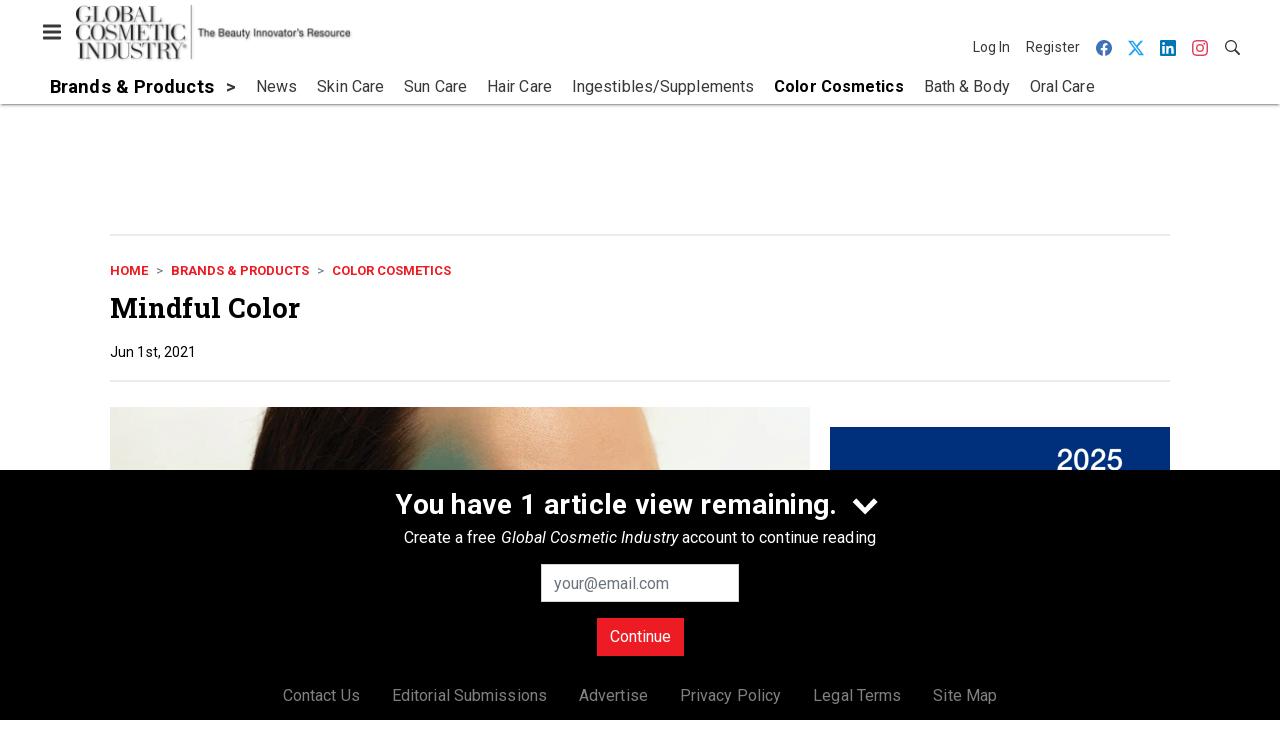

--- FILE ---
content_type: text/html; charset=utf-8
request_url: https://www.gcimagazine.com/brands-products/color-cosmetics/article/21849395/mindful-color
body_size: 20207
content:
<!doctype html><html lang="en-us" dir="ltr"><head><meta charset="utf-8"><meta http-equiv="X-UA-Compatible" content="IE=edge"><meta name="viewport" content="width=device-width, initial-scale=1, shrink-to-fit=no"><link rel="preconnect" href="https://cdn.parameter1.com"><link rel="stylesheet" href="https://cdn.parameter1.com/web-assets/allured_all/5ef0b24223013d3f0c8b456b/v2.9.0/dist/css/main-196ebd68.css"><script>
  (function (i,r) { i['__p1defer'] = r; i[r] = i[r] || function () { var args = arguments; (i[r].q = i[r].q || []).push(args); if (args[0] === 'register' && args[1] && args[1].init) args[1].init(); } })(window, 'deferScript');
  deferScript('init', { debug: false });
  </script><link rel="modulepreload" href="https://cdn.parameter1.com/deferred-script-loader/v1.0.1/lib.min.js" as="script"><link rel="modulepreload" href="https://cdn.parameter1.com/web-assets/allured_all/5ef0b24223013d3f0c8b456b/v2.9.0/dist/js/assets/index-37dce9ad.js" as="script" data-dsl-name="marko-web-core"><script>deferScript('register', { name: 'marko-web-core', src: 'https://cdn.parameter1.com/web-assets/allured_all/5ef0b24223013d3f0c8b456b/v2.9.0/dist/js/assets/index-37dce9ad.js', esm: true, on: 'ready', requestFrame: false, targetTag: 'body', init: function() { var w = window; w.markoCompQueue = w.markoCompQueue || []; var name = 'CMSBrowserComponents', methods = ['load', 'loadComponent'], queue = function(method) { return function() { w.markoCompQueue.push([method, arguments]) } }; w[name] = w[name] || {}; for (var i = 0; i < methods.length; i++) { var method = methods[i]; w[name][method] = w[name][method] || queue(method); } }, initOnly: false, onScriptBuild: function(script) {  }, onScriptLoad: function() { window.markoCompQueue.flush(); }, attrs: {}, delayMs: undefined });</script><link rel="preload" href="https://cdn.parameter1.com/lazysizes/v5.3.2.js" as="script" data-dsl-name="lazysizes"><script>deferScript('register', { name: 'lazysizes', src: 'https://cdn.parameter1.com/lazysizes/v5.3.2.js', esm: false, on: 'ready', requestFrame: false, targetTag: 'body', init: function() {  }, initOnly: false, onScriptBuild: function(script) {  }, onScriptLoad: function() {  }, attrs: {}, delayMs: undefined });</script><script nomodule src="https://cdn.parameter1.com/lazysizes/v5.3.2.js" data-dsl-name="lazysizes" async defer></script><script nomodule>
      document.createElement("picture");
    </script><script nomodule src="https://cdnjs.cloudflare.com/ajax/libs/picturefill/3.0.3/picturefill.min.js" async></script><link rel="shortcut icon" href="/favicon.ico"><link rel="modulepreload" href="https://cdn.parameter1.com/p1-events/v1.5.0/lib.min.js" as="script" data-dsl-name="p1events"><script>deferScript('register', { name: 'p1events', src: 'https://cdn.parameter1.com/p1-events/v1.5.0/lib.min.js', esm: true, on: 'load', requestFrame: true, targetTag: 'body', init: function() { var i = window, r = 'p1events'; i['__p1e'] = r; i[r] = i[r] || function() { (i[r].q = i[r].q || []).push(arguments); }; }, initOnly: false, onScriptBuild: function(script) {  }, onScriptLoad: function() {  }, attrs: {}, delayMs: undefined });</script><script>p1events('init', { tenant: 'allured', realm: '5ef0b24223013d3f0c8b456b', env: 'production', debug: false, uri: 'https://events.parameter1.com/default/p1-website-events-enqueue', cookieDomain: 'gcimagazine.com', identityQueryBuilder: function(query, cookies) {  function cleanOlyticsId(value) { if (!value) return null; var cleaned = value.replace(/"/g, ''); if (cleaned === 'null') return null; return /^[A-Z0-9]{15}$/.test(cleaned) ? cleaned : null; }  var incomingId = cleanOlyticsId(query.oly_enc_id); var currentId = cleanOlyticsId(cookies.oly_enc_id); var id = incomingId || currentId; if (id) return 'omeda.allucd.customer*' + id + '~encrypted';  }, enableMindfulPlugin: false, mindfulPluginOptions: {}, enableGamPlugin: true, gamPluginOptions: {} });</script><link rel="preload" href="https://securepubads.g.doubleclick.net/tag/js/gpt.js" as="script" data-dsl-name="googletag"><script>deferScript('register', { name: 'googletag', src: 'https://securepubads.g.doubleclick.net/tag/js/gpt.js', esm: false, on: 'load', requestFrame: true, targetTag: 'body', init: function() { window.googletag = window.googletag || {}; window.googletag.cmd = window.googletag.cmd || []; }, initOnly: false, onScriptBuild: function(script) {  }, onScriptLoad: function() {  }, attrs: {}, delayMs: undefined });</script><script nomodule src="https://securepubads.g.doubleclick.net/tag/js/gpt.js" data-dsl-name="googletag" async defer></script><link rel="preload" href="https://www.googletagmanager.com/gtm.js?id=GTM-KZFQ4LN" as="script" data-dsl-name="dataLayer_GTM-KZFQ4LN"><script>deferScript('register', { name: 'dataLayer_GTM-KZFQ4LN', src: 'https://www.googletagmanager.com/gtm.js?id=GTM-KZFQ4LN', esm: false, on: 'load', requestFrame: true, targetTag: 'body', init: function() { var w = window, l = 'dataLayer'; w[l] = w[l] || []; }, initOnly: false, onScriptBuild: function(script) {  }, onScriptLoad: function() {  }, attrs: {}, delayMs: undefined });</script><script nomodule src="https://www.googletagmanager.com/gtm.js?id=GTM-KZFQ4LN" data-dsl-name="dataLayer_GTM-KZFQ4LN" async defer></script><link rel="modulepreload" href="https://cdn.parameter1.com/native-x/v1.2.0/lib.min.js" as="script" data-dsl-name="fortnight"><script>deferScript('register', { name: 'fortnight', src: 'https://cdn.parameter1.com/native-x/v1.2.0/lib.min.js', esm: true, on: 'load', requestFrame: true, targetTag: 'body', init: function() { var i = window, r = 'fortnight'; i['FortnightObject'] = r; i[r] = i[r] || function() { (i[r].q = i[r].q || []).push(arguments); }; }, initOnly: false, onScriptBuild: function(script) {  }, onScriptLoad: function() {  }, attrs: {}, delayMs: undefined });</script><script>fortnight('init', { domain: 'https://delivery.mindfulcms.com/allured/default/compat/native-website' });</script><link rel="preload" href="https://olytics.omeda.com/olytics/js/v3/p/olytics.min.js" as="script" data-dsl-name="olytics"><script>deferScript('register', { name: 'olytics', src: 'https://olytics.omeda.com/olytics/js/v3/p/olytics.min.js', esm: false, on: 'load', requestFrame: true, targetTag: 'body', init: function() {  window.olytics || (window.olytics = []), window.olytics.methods = ['fire', 'confirm'], window.olytics.factory = function(i) { return function() { var t = Array.prototype.slice.call(arguments); return t.unshift(i), window.olytics.push(t), window.olytics } }; for (var i = 0; i < window.olytics.methods.length; i++) { var method = window.olytics.methods[i]; window.olytics[method] = window.olytics.factory(method) }  }, initOnly: false, onScriptBuild: function(script) {  olytics.load = function(i) { if (!document.getElementById('olyticsImport')) { window.a = window.olytics; script.id = 'olyticsImport'; var o = ''; void 0 !== i && void 0 !== i.oid && (o = i.oid), script.setAttribute('data-oid', o), script.addEventListener('load', function(t) { for (olytics.initialize({ Olytics: i }); window.a.length > 0;) { var o = window.a.shift(), s = o.shift(); olytics[s] && olytics[s].apply(olytics, o) } }, !1); } }; olytics.load({ oid: '6fc6518d77df4f9588b37321093fccf6' });  }, onScriptLoad: function() {  }, attrs: {}, delayMs: undefined });</script><script nomodule src="https://olytics.omeda.com/olytics/js/v3/p/olytics.min.js" data-dsl-name="olytics" async defer></script><script>dataLayer.push({"site":{"id":"5ef0b24223013d3f0c8b456b","name":"Global Cosmetic Industry","origin":"https://www.gcimagazine.com"}});</script><title>Mindful Color | Global Cosmetic Industry</title><meta name="description" property="og:description" item-prop="description" content="How makeup’s comeback dovetails with sustainable, wellness-minded innovation."><link rel="canonical" href="https://www.gcimagazine.com/brands-products/color-cosmetics/article/21849395/mindful-color"><meta property="og:title" item-prop="name" content="Mindful Color"><meta name="image" property="og:image" item-prop="image" content="https://img.gcimagazine.com/files/base/allured/all/image/2021/06/gci.mindful-color-850.png?auto=format%2Ccompress&fit=max&q=70&w=1200"><meta property="og:url" content="https://www.gcimagazine.com/brands-products/color-cosmetics/article/21849395/mindful-color"><meta property="og:site_name" content="Global Cosmetic Industry"><meta property="og:locale" content="en"><meta name="twitter:card" content="summary_large_image"><meta name="twitter:title" content="Mindful Color"><meta name="twitter:description" content="How makeup’s comeback dovetails with sustainable, wellness-minded innovation."><meta name="twitter:image" content="https://img.gcimagazine.com/files/base/allured/all/image/2021/06/gci.mindful-color-850.png?auto=format%2Ccompress&fit=max&q=70&w=1200"><meta property="og:type" content="article"><meta property="article:published_time" content="Jun 1st, 2021"><meta property="article:modified_time" content="Jun 1st, 2021"><script type="application/ld+json">
        {"@context":"https://schema.org","@type":"NewsArticle","mainEntityOfPage":{"@type":"WebPage","@id":"https://www.gcimagazine.com/brands-products/color-cosmetics/article/21849395/mindful-color"},"headline":"Mindful Color","name":"Mindful Color","description":"How makeup’s comeback dovetails with sustainable, wellness-minded innovation.","thumbnailUrl":"https://img.gcimagazine.com/files/base/allured/all/image/2021/06/gci.mindful-color-850.png?auto=format%2Ccompress&fit=max&q=70&w=1200","image":["https://img.gcimagazine.com/files/base/allured/all/image/2021/06/gci.mindful-color-8501.png?auto=format%2Ccompress&fit=max&q=70&w=1200","https://img.gcimagazine.com/files/base/allured/all/image/2021/06/gci.mindful-color-850.png?auto=format%2Ccompress&fit=max&q=70&w=1200"],"datePublished":"2021-06-01T16:09:58.000Z","dateModified":"2021-06-01T16:09:58.000Z","url":"https://www.gcimagazine.com/brands-products/color-cosmetics/article/21849395/mindful-color"}
      </script><script>dataLayer.push({"labels":[],"isSponsored":false,"isContentGated":false,"websiteTopicPaths":["GCI > Brands & Products > Color Cosmetics"],"primaryTopicPath":"GCI > Brands & Products > Color Cosmetics","primarySite":"GCI","websiteTopics":["Color Cosmetics"],"relatedCompanies":[],"page_type":"content","canonical_path":"/brands-products/color-cosmetics/article/21849395/mindful-color","query_string":"","content":{"id":21849395,"type":"article","name":"Mindful Color","published":"2021-06-01T16:09:58.000Z","labels":[],"userRegistration":{"isCurrentlyRequired":false,"accessLevels":[],"__typename":"ContentUserRegistration"}},"created_by":{"id":"5f2093b0ef1c6c6a0cd4b9ff","username":"api.import","firstName":"API","lastName":"Import"},"company":{},"section":{"id":77309,"name":"Color Cosmetics","alias":"brands-products/color-cosmetics","fullName":"Brands & Products > Color Cosmetics"},"section_hierarchy":[{"id":77291,"name":"Brands & Products","alias":"brands-products"},{"id":77309,"name":"Color Cosmetics","alias":"brands-products/color-cosmetics"}],"taxonomy":[{"id":3199456,"type":"Tag","name":"ungatedContent","fullName":"Tag: ungatedContent (3199456)"}],"authors":[],"schedules":[{"id":77309,"name":"Color Cosmetics"}],"emailSchedules":[],"magazineSchedules":[{"name":"June 2021 - GCI2106","mailDate":"06/01/2021"}]});</script><script>
    p1events('track', {"action":"View","category":"Content","entity":{"id":21849395,"ns":"base.allured-all.content-article","name":"Mindful Color","props":{"type":"article","published":1622563798000},"refs":{"primarySection":{"id":77309,"ns":"base.allured-all.website-section","name":"Brands & Products > Color Cosmetics","props":{"alias":"brands-products/color-cosmetics"}},"company":null,"authors":[],"createdBy":null}}});
  </script><script>googletag.cmd.push(function() { googletag.pubads().setTargeting('cont_id', '21849395').setTargeting('cont_type', 'article'); });</script><script>dataLayer.push({"user":{"state":"anonymous"}});</script><script>dataLayer.push({"gtm.start":1769101873040,"event":"gtm.js"});</script><script>googletag.cmd.push(function() { googletag.pubads().enableSingleRequest(); googletag.pubads().collapseEmptyDivs(); googletag.pubads().setTargeting('path', '/brands-products/color-cosmetics/article/21849395/mindful-color').setTargeting('host', 'www|gcimagazine|com').setTargeting('env', 'production'); googletag.enableServices(); });</script><script>googletag.cmd.push(function() { googletag.pubads().setTargeting('uri', '/brands-products/color-cosmetics/article/21849395/mindful-color'); });</script><script>((w, f, j) => { const dl = w.dataLayer; const gt = w.googletag; const q = {}; const c = async (e) => { if (q[e]) return; q[e] = true; const r = await f(`/__bs/${e}`, { method: 'POST' }); f(`/__bs/${e}/s`, { method: 'POST', headers: { ...j.parse(r.headers.get('x-send') || '{}'), 'x-debug': w.location.search.includes('bsdbg'), 'x-status': r.status }, body: '{}' }); }; if (dl && 'push' in dl) { dl.push({ event: 'bs.gtmLoad', eventCallback: () => c('gtm') }); } if (gt && gt.cmd && 'push' in gt.cmd) { gt.cmd.push(function() { gt.pubads().addEventListener('slotRequested', () => c('gam')) }) }; })(window, fetch, JSON);</script></head><body><div id="vue-1769101873040-742"></div><script class="component" data-name="OmedaIdentityXRapidIdentify">CMSBrowserComponents.load({ el: '#vue-1769101873040-742', name: 'OmedaIdentityXRapidIdentify', props: {}, hydrate: false, skipWhenExists: false });</script><div id="vue-1769101873040-726"></div><script class="component" data-name="LeadersP1EventsTracker">CMSBrowserComponents.load({ el: '#vue-1769101873040-726', name: 'LeadersP1EventsTracker', props: {"baseTenantKey":"allured_all"}, hydrate: false, skipWhenExists: false });</script><div id="vue-1769101873040-374"></div><script class="component" data-name="LeadersGTMTracker">CMSBrowserComponents.load({ el: '#vue-1769101873040-374', name: 'LeadersGTMTracker', props: {}, hydrate: false, skipWhenExists: false });</script><aside id="leaders-dropdown-portal-target" class="leaders-dropdown-portal"></aside><div id="vue-1769101873040-894"></div><script class="component" data-name="RevealAdListener">CMSBrowserComponents.load({ el: '#vue-1769101873040-894', name: 'RevealAdListener', props: {"selectAllTargets":true}, hydrate: false, skipWhenExists: false });</script><div id="vue-1769101873040-105"></div><script class="component" data-name="TriggerScreenChangeEvent">CMSBrowserComponents.load({ el: '#vue-1769101873040-105', name: 'TriggerScreenChangeEvent', props: {}, hydrate: false, skipWhenExists: false });</script><div id="vue-1769101873040-586"></div><script class="component" data-name="GTMTrackBusEvent">CMSBrowserComponents.load({ el: '#vue-1769101873040-586', name: 'GTMTrackBusEvent', props: {"on":"screen_change"}, hydrate: false, skipWhenExists: false });</script><div id="vue-1769101873040-45"></div><script class="component" data-name="GTMTrackLoadMore">CMSBrowserComponents.load({ el: '#vue-1769101873040-45', name: 'GTMTrackLoadMore', props: {}, hydrate: false, skipWhenExists: false });</script><header class="site-header"><nav class="site-navbar site-navbar--secondary"><div class="site-navbar__container"><div type="button" aria-label="Menu" id="vue-1769101873046-778" class="site-navbar__toggler"><span class="marko-web-icon marko-web-icon--lg marko-web-icon--three-bars"><svg xmlns="http://www.w3.org/2000/svg" width="12" height="16" viewBox="0 0 12 16"><path fill-rule="evenodd" d="M11.41 9H.59C0 9 0 8.59 0 8c0-.59 0-1 .59-1H11.4c.59 0 .59.41.59 1 0 .59 0 1-.59 1h.01zm0-4H.59C0 5 0 4.59 0 4c0-.59 0-1 .59-1H11.4c.59 0 .59.41.59 1 0 .59 0 1-.59 1h.01zM.59 11H11.4c.59 0 .59.41.59 1 0 .59 0 1-.59 1H.59C0 13 0 12.59 0 12c0-.59 0-1 .59-1z"/></svg></span></div><script class="component" data-name="DefaultThemeMenuToggleButton">CMSBrowserComponents.load({ el: '#vue-1769101873046-778', name: 'DefaultThemeMenuToggleButton', props: {"className":"site-navbar__toggler","targets":[".site-menu"],"toggleClass":"site-menu--open","iconModifiers":["lg"],"iconName":"three-bars","initiallyExpanded":false,"buttonLabel":"Menu"}, hydrate: true, skipWhenExists: false });</script><a href="/" class="site-navbar__brand"><img class="site-navbar__logo" alt="Global Cosmetic Industry" src="https://img.gcimagazine.com/files/base/allured/all/image/static/gci_logo.png?h=55&auto=format,compress" srcset="https://img.gcimagazine.com/files/base/allured/all/image/static/gci_logo.png?h=55&auto=format,compress&dpr=2 2x"></a><ul class="site-navbar__items site-navbar__items--tertiary"><li class="site-navbar__item site-navbar__item--user"><a href="/user/login" class="site-navbar__link"><span class="site-navbar__label">Log In</span></a></li><li class="site-navbar__item site-navbar__item--user"><a href="/user/register" class="site-navbar__link"><span class="site-navbar__label">Register</span></a></li><li class="site-navbar__item site-navbar__item--social-icon"><a href="https://www.facebook.com/GlobalCosmeticIndustry" target="_blank" class="site-navbar__link" rel="noopener"><span class="marko-web-icon marko-web-icon--facebook site-navbar__icon"><svg role="img" viewBox="0 0 24 24" xmlns="http://www.w3.org/2000/svg"><title>Facebook icon</title><path d="M23.9981 11.9991C23.9981 5.37216 18.626 0 11.9991 0C5.37216 0 0 5.37216 0 11.9991C0 17.9882 4.38789 22.9522 10.1242 23.8524V15.4676H7.07758V11.9991H10.1242V9.35553C10.1242 6.34826 11.9156 4.68714 14.6564 4.68714C15.9692 4.68714 17.3424 4.92149 17.3424 4.92149V7.87439H15.8294C14.3388 7.87439 13.8739 8.79933 13.8739 9.74824V11.9991H17.2018L16.6698 15.4676H13.8739V23.8524C19.6103 22.9522 23.9981 17.9882 23.9981 11.9991Z"/></svg></span></a></li><li class="site-navbar__item site-navbar__item--social-icon"><a href="https://twitter.com/GCI_Magazine" target="_blank" class="site-navbar__link" rel="noopener"><span class="marko-web-icon marko-web-icon--twitter site-navbar__icon"><svg role="img" viewBox="0 0 24 24" xmlns="http://www.w3.org/2000/svg"><title>Twitter X icon</title><path xmlns="http://www.w3.org/2000/svg" d="M18.901 1.153h3.68l-8.04 9.19L24 22.846h-7.406l-5.8-7.584-6.638 7.584H.474l8.6-9.83L0 1.154h7.594l5.243 6.932ZM17.61 20.644h2.039L6.486 3.24H4.298Z"/></svg>
</span></a></li><li class="site-navbar__item site-navbar__item--social-icon"><a href="https://www.linkedin.com/company/global-cosmetic-industry-gci-/" target="_blank" class="site-navbar__link" rel="noopener"><span class="marko-web-icon marko-web-icon--linkedin site-navbar__icon"><svg role="img" viewBox="0 0 24 24" xmlns="http://www.w3.org/2000/svg"><title>LinkedIn icon</title><path d="M20.447 20.452h-3.554v-5.569c0-1.328-.027-3.037-1.852-3.037-1.853 0-2.136 1.445-2.136 2.939v5.667H9.351V9h3.414v1.561h.046c.477-.9 1.637-1.85 3.37-1.85 3.601 0 4.267 2.37 4.267 5.455v6.286zM5.337 7.433c-1.144 0-2.063-.926-2.063-2.065 0-1.138.92-2.063 2.063-2.063 1.14 0 2.064.925 2.064 2.063 0 1.139-.925 2.065-2.064 2.065zm1.782 13.019H3.555V9h3.564v11.452zM22.225 0H1.771C.792 0 0 .774 0 1.729v20.542C0 23.227.792 24 1.771 24h20.451C23.2 24 24 23.227 24 22.271V1.729C24 .774 23.2 0 22.222 0h.003z"/></svg></span></a></li><li class="site-navbar__item site-navbar__item--social-icon"><a href="https://www.instagram.com/globalcosmeticindustry/" target="_blank" class="site-navbar__link" rel="noopener"><span class="marko-web-icon marko-web-icon--instagram site-navbar__icon"><svg role="img" viewBox="0 0 24 24" xmlns="http://www.w3.org/2000/svg"><title>Instagram icon</title><path d="M12 0C8.74 0 8.333.015 7.053.072 5.775.132 4.905.333 4.14.63c-.789.306-1.459.717-2.126 1.384S.935 3.35.63 4.14C.333 4.905.131 5.775.072 7.053.012 8.333 0 8.74 0 12s.015 3.667.072 4.947c.06 1.277.261 2.148.558 2.913.306.788.717 1.459 1.384 2.126.667.666 1.336 1.079 2.126 1.384.766.296 1.636.499 2.913.558C8.333 23.988 8.74 24 12 24s3.667-.015 4.947-.072c1.277-.06 2.148-.262 2.913-.558.788-.306 1.459-.718 2.126-1.384.666-.667 1.079-1.335 1.384-2.126.296-.765.499-1.636.558-2.913.06-1.28.072-1.687.072-4.947s-.015-3.667-.072-4.947c-.06-1.277-.262-2.149-.558-2.913-.306-.789-.718-1.459-1.384-2.126C21.319 1.347 20.651.935 19.86.63c-.765-.297-1.636-.499-2.913-.558C15.667.012 15.26 0 12 0zm0 2.16c3.203 0 3.585.016 4.85.071 1.17.055 1.805.249 2.227.415.562.217.96.477 1.382.896.419.42.679.819.896 1.381.164.422.36 1.057.413 2.227.057 1.266.07 1.646.07 4.85s-.015 3.585-.074 4.85c-.061 1.17-.256 1.805-.421 2.227-.224.562-.479.96-.899 1.382-.419.419-.824.679-1.38.896-.42.164-1.065.36-2.235.413-1.274.057-1.649.07-4.859.07-3.211 0-3.586-.015-4.859-.074-1.171-.061-1.816-.256-2.236-.421-.569-.224-.96-.479-1.379-.899-.421-.419-.69-.824-.9-1.38-.165-.42-.359-1.065-.42-2.235-.045-1.26-.061-1.649-.061-4.844 0-3.196.016-3.586.061-4.861.061-1.17.255-1.814.42-2.234.21-.57.479-.96.9-1.381.419-.419.81-.689 1.379-.898.42-.166 1.051-.361 2.221-.421 1.275-.045 1.65-.06 4.859-.06l.045.03zm0 3.678c-3.405 0-6.162 2.76-6.162 6.162 0 3.405 2.76 6.162 6.162 6.162 3.405 0 6.162-2.76 6.162-6.162 0-3.405-2.76-6.162-6.162-6.162zM12 16c-2.21 0-4-1.79-4-4s1.79-4 4-4 4 1.79 4 4-1.79 4-4 4zm7.846-10.405c0 .795-.646 1.44-1.44 1.44-.795 0-1.44-.646-1.44-1.44 0-.794.646-1.439 1.44-1.439.793-.001 1.44.645 1.44 1.439z"/></svg></span></a></li><li class="site-navbar__item"><a href="/search" class="site-navbar__link"><span title="Search" class="marko-web-icon marko-web-icon--search site-navbar__icon"><svg xmlns="http://www.w3.org/2000/svg" width="16" height="16" viewBox="0 0 16 16"><path fill-rule="evenodd" d="M15.7 13.3l-3.81-3.83A5.93 5.93 0 0 0 13 6c0-3.31-2.69-6-6-6S1 2.69 1 6s2.69 6 6 6c1.3 0 2.48-.41 3.47-1.11l3.83 3.81c.19.2.45.3.7.3.25 0 .52-.09.7-.3a.996.996 0 0 0 0-1.41v.01zM7 10.7c-2.59 0-4.7-2.11-4.7-4.7 0-2.59 2.11-4.7 4.7-4.7 2.59 0 4.7 2.11 4.7 4.7 0 2.59-2.11 4.7-4.7 4.7z"/></svg></span></a></li></ul></div></nav><nav class="site-navbar site-navbar--primary"><div class="site-navbar__container"><ul class="site-navbar__items site-navbar__items--primary"><li class="site-navbar__item site-navbar__item--parent site-navbar__item--active"><a href="/brands-products" class="site-navbar__link site-navbar__link--active"><span class="site-navbar__label">Brands & Products</span></a></li><li class="site-navbar__item site-navbar__item--subtopic"><a href="/brands-products/news" class="site-navbar__link"><span class="site-navbar__label">News</span></a></li><li class="site-navbar__item site-navbar__item--subtopic"><a href="/brands-products/skin-care" class="site-navbar__link"><span class="site-navbar__label">Skin Care</span></a></li><li class="site-navbar__item site-navbar__item--subtopic"><a href="/brands-products/sun-care" class="site-navbar__link"><span class="site-navbar__label">Sun Care</span></a></li><li class="site-navbar__item site-navbar__item--subtopic"><a href="/brands-products/hair-care" class="site-navbar__link"><span class="site-navbar__label">Hair Care</span></a></li><li class="site-navbar__item site-navbar__item--subtopic"><a href="/brands-products/ingestibles-supplements" class="site-navbar__link"><span class="site-navbar__label">Ingestibles/Supplements</span></a></li><li class="site-navbar__item site-navbar__item--subtopic site-navbar__item--active"><a href="/brands-products/color-cosmetics" class="site-navbar__link site-navbar__link--active"><span class="site-navbar__label">Color Cosmetics</span></a></li><li class="site-navbar__item site-navbar__item--subtopic"><a href="/brands-products/bath-body" class="site-navbar__link"><span class="site-navbar__label">Bath & Body</span></a></li><li class="site-navbar__item site-navbar__item--subtopic"><a href="/brands-products/oral-care" class="site-navbar__link"><span class="site-navbar__label">Oral Care</span></a></li><li class="site-navbar__item site-navbar__item--subtopic site-navbar__item--subtopic-last"><a href="/brands-products/fragrance-home" class="site-navbar__link"><span class="site-navbar__label">Fragrance/Home</span></a></li></ul></div></nav></header><aside class="site-menu"><div class="site-menu__contents"><div class="site-menu__section"><div class="site-menu__header">Topics</div><ul class="site-menu__items"><li class="site-menu__item"><a href="/packaging" class="site-menu__link"><span class="site-menu__label">Packaging</span></a></li><li class="site-menu__item site-menu__item--parent"><a href="/ingredients" class="site-menu__link"><span class="site-menu__label">Ingredients</span></a></li><li class="site-menu__item site-menu__item--parent site-menu__item--active"><a href="/brands-products" class="site-menu__link site-menu__link--active"><span class="site-menu__label">Brands & Products</span></a></li><li class="site-menu__item site-menu__item--subtopic"><a href="/brands-products/news" class="site-menu__link"><span class="site-menu__label">News</span></a></li><li class="site-menu__item site-menu__item--subtopic"><a href="/brands-products/skin-care" class="site-menu__link"><span class="site-menu__label">Skin Care</span></a></li><li class="site-menu__item site-menu__item--subtopic"><a href="/brands-products/sun-care" class="site-menu__link"><span class="site-menu__label">Sun Care</span></a></li><li class="site-menu__item site-menu__item--subtopic"><a href="/brands-products/hair-care" class="site-menu__link"><span class="site-menu__label">Hair Care</span></a></li><li class="site-menu__item site-menu__item--subtopic"><a href="/brands-products/ingestibles-supplements" class="site-menu__link"><span class="site-menu__label">Ingestibles/Supplements</span></a></li><li class="site-menu__item site-menu__item--subtopic site-menu__item--active"><a href="/brands-products/color-cosmetics" class="site-menu__link site-menu__link--active"><span class="site-menu__label">Color Cosmetics</span></a></li><li class="site-menu__item site-menu__item--subtopic"><a href="/brands-products/bath-body" class="site-menu__link"><span class="site-menu__label">Bath & Body</span></a></li><li class="site-menu__item site-menu__item--subtopic"><a href="/brands-products/oral-care" class="site-menu__link"><span class="site-menu__label">Oral Care</span></a></li><li class="site-menu__item site-menu__item--subtopic site-menu__item--subtopic-last"><a href="/brands-products/fragrance-home" class="site-menu__link"><span class="site-menu__label">Fragrance/Home</span></a></li><li class="site-menu__item"><a href="/leaders" class="site-menu__link"><span class="site-menu__label">Leaders</span></a></li><li class="site-menu__item site-menu__item--parent"><a href="/retail" class="site-menu__link"><span class="site-menu__label">Retail</span></a></li><li class="site-menu__item"><a href="/consumers-markets" class="site-menu__link"><span class="site-menu__label">Consumers & Markets</span></a></li><li class="site-menu__item site-menu__item--parent"><a href="/multimedia" class="site-menu__link"><span class="site-menu__label">Multimedia</span></a></li><li class="site-menu__item site-menu__item--parent"><a href="/events" class="site-menu__link"><span class="site-menu__label">Events</span></a></li><li class="site-menu__item"><a href="/polls" class="site-menu__link"><span class="site-menu__label">Polls</span></a></li></ul></div><div class="site-menu__section"><div class="site-menu__header">Magazine</div><ul class="site-menu__items"><li class="site-menu__item"><a href="/magazine/advisory-board" class="site-menu__link"><span class="site-menu__label">Advisory Board</span></a></li><li class="site-menu__item"><a href="/magazine" class="site-menu__link"><span class="site-menu__label">Past Issues</span></a></li><li class="site-menu__item"><a href="/roundups" class="site-menu__link"><span class="site-menu__label">Product Roundup</span></a></li><li class="site-menu__item"><a href="https://subscribe.dragonforms.com/GCINEW" target="_blank" class="site-menu__link" rel="noopener"><span class="site-menu__label">Subscribe</span></a></li></ul></div><div class="site-menu__section"><div class="site-menu__header">User Tools</div><ul class="site-menu__items"><li class="site-menu__item site-menu__item--user"><a href="/user/login" class="site-menu__link"><span class="site-menu__label">Log In</span></a></li><li class="site-menu__item site-menu__item--user"><a href="/user/register" class="site-menu__link"><span class="site-menu__label">Register</span></a></li><li class="site-menu__item"><a href="/contact-us" class="site-menu__link"><span class="site-menu__label">Contact Us</span></a></li><li class="site-menu__item"><a href="/page/editorial-submission" class="site-menu__link"><span class="site-menu__label">Editorial Submissions</span></a></li><li class="site-menu__item"><a href="https://www.allured.com/gci-media-kit-request/" target="_blank" class="site-menu__link" rel="noopener"><span class="site-menu__label">Advertise</span></a></li><li class="site-menu__item"><a href="https://www.allured.com/privacy-policy/" target="_blank" class="site-menu__link" rel="noopener"><span class="site-menu__label">Privacy Policy</span></a></li><li class="site-menu__item"><a href="https://www.allured.com/legal-terms" target="_blank" class="site-menu__link" rel="noopener"><span class="site-menu__label">Legal Terms</span></a></li></ul></div><div class="site-menu__section site-menu__section--social-icons"><a href="https://www.facebook.com/GlobalCosmeticIndustry" title="Visit us on Facebook" class="social-icon-link"><span class="marko-web-icon marko-web-icon--xl marko-web-icon--facebook"><svg role="img" viewBox="0 0 24 24" xmlns="http://www.w3.org/2000/svg"><title>Facebook icon</title><path d="M23.9981 11.9991C23.9981 5.37216 18.626 0 11.9991 0C5.37216 0 0 5.37216 0 11.9991C0 17.9882 4.38789 22.9522 10.1242 23.8524V15.4676H7.07758V11.9991H10.1242V9.35553C10.1242 6.34826 11.9156 4.68714 14.6564 4.68714C15.9692 4.68714 17.3424 4.92149 17.3424 4.92149V7.87439H15.8294C14.3388 7.87439 13.8739 8.79933 13.8739 9.74824V11.9991H17.2018L16.6698 15.4676H13.8739V23.8524C19.6103 22.9522 23.9981 17.9882 23.9981 11.9991Z"/></svg></span></a><a href="https://twitter.com/GCI_Magazine" title="Visit us on Twitter" class="social-icon-link"><span class="marko-web-icon marko-web-icon--xl marko-web-icon--twitter"><svg role="img" viewBox="0 0 24 24" xmlns="http://www.w3.org/2000/svg"><title>Twitter X icon</title><path xmlns="http://www.w3.org/2000/svg" d="M18.901 1.153h3.68l-8.04 9.19L24 22.846h-7.406l-5.8-7.584-6.638 7.584H.474l8.6-9.83L0 1.154h7.594l5.243 6.932ZM17.61 20.644h2.039L6.486 3.24H4.298Z"/></svg>
</span></a><a href="https://www.linkedin.com/company/global-cosmetic-industry-gci-/" title="Visit us on Linkedin" class="social-icon-link"><span class="marko-web-icon marko-web-icon--xl marko-web-icon--linkedin"><svg role="img" viewBox="0 0 24 24" xmlns="http://www.w3.org/2000/svg"><title>LinkedIn icon</title><path d="M20.447 20.452h-3.554v-5.569c0-1.328-.027-3.037-1.852-3.037-1.853 0-2.136 1.445-2.136 2.939v5.667H9.351V9h3.414v1.561h.046c.477-.9 1.637-1.85 3.37-1.85 3.601 0 4.267 2.37 4.267 5.455v6.286zM5.337 7.433c-1.144 0-2.063-.926-2.063-2.065 0-1.138.92-2.063 2.063-2.063 1.14 0 2.064.925 2.064 2.063 0 1.139-.925 2.065-2.064 2.065zm1.782 13.019H3.555V9h3.564v11.452zM22.225 0H1.771C.792 0 0 .774 0 1.729v20.542C0 23.227.792 24 1.771 24h20.451C23.2 24 24 23.227 24 22.271V1.729C24 .774 23.2 0 22.222 0h.003z"/></svg></span></a><a href="https://www.instagram.com/globalcosmeticindustry/" title="Visit us on Instagram" class="social-icon-link"><span class="marko-web-icon marko-web-icon--xl marko-web-icon--instagram"><svg role="img" viewBox="0 0 24 24" xmlns="http://www.w3.org/2000/svg"><title>Instagram icon</title><path d="M12 0C8.74 0 8.333.015 7.053.072 5.775.132 4.905.333 4.14.63c-.789.306-1.459.717-2.126 1.384S.935 3.35.63 4.14C.333 4.905.131 5.775.072 7.053.012 8.333 0 8.74 0 12s.015 3.667.072 4.947c.06 1.277.261 2.148.558 2.913.306.788.717 1.459 1.384 2.126.667.666 1.336 1.079 2.126 1.384.766.296 1.636.499 2.913.558C8.333 23.988 8.74 24 12 24s3.667-.015 4.947-.072c1.277-.06 2.148-.262 2.913-.558.788-.306 1.459-.718 2.126-1.384.666-.667 1.079-1.335 1.384-2.126.296-.765.499-1.636.558-2.913.06-1.28.072-1.687.072-4.947s-.015-3.667-.072-4.947c-.06-1.277-.262-2.149-.558-2.913-.306-.789-.718-1.459-1.384-2.126C21.319 1.347 20.651.935 19.86.63c-.765-.297-1.636-.499-2.913-.558C15.667.012 15.26 0 12 0zm0 2.16c3.203 0 3.585.016 4.85.071 1.17.055 1.805.249 2.227.415.562.217.96.477 1.382.896.419.42.679.819.896 1.381.164.422.36 1.057.413 2.227.057 1.266.07 1.646.07 4.85s-.015 3.585-.074 4.85c-.061 1.17-.256 1.805-.421 2.227-.224.562-.479.96-.899 1.382-.419.419-.824.679-1.38.896-.42.164-1.065.36-2.235.413-1.274.057-1.649.07-4.859.07-3.211 0-3.586-.015-4.859-.074-1.171-.061-1.816-.256-2.236-.421-.569-.224-.96-.479-1.379-.899-.421-.419-.69-.824-.9-1.38-.165-.42-.359-1.065-.42-2.235-.045-1.26-.061-1.649-.061-4.844 0-3.196.016-3.586.061-4.861.061-1.17.255-1.814.42-2.234.21-.57.479-.96.9-1.381.419-.419.81-.689 1.379-.898.42-.166 1.051-.361 2.221-.421 1.275-.045 1.65-.06 4.859-.06l.045.03zm0 3.678c-3.405 0-6.162 2.76-6.162 6.162 0 3.405 2.76 6.162 6.162 6.162 3.405 0 6.162-2.76 6.162-6.162 0-3.405-2.76-6.162-6.162-6.162zM12 16c-2.21 0-4-1.79-4-4s1.79-4 4-4 4 1.79 4 4-1.79 4-4 4zm7.846-10.405c0 .795-.646 1.44-1.44 1.44-.795 0-1.44-.646-1.44-1.44 0-.794.646-1.439 1.44-1.439.793-.001 1.44.645 1.44 1.439z"/></svg></span></a></div></div></aside><div class="content-meter content-meter--open "><div class="content-meter__bar" role="region" aria-label="Content Meter"><div id="vue-1769101873071-367"></div><script class="component" data-name="ContentMeterTrack">CMSBrowserComponents.load({ el: '#vue-1769101873071-367', name: 'ContentMeterTrack', props: {"displayGate":true,"displayOverlay":false,"entity":{"id":21849395,"ns":"base.allured-all.content-article","name":"Mindful Color","props":{"type":"article","published":1622563798000}},"viewLimit":2,"views":1}, hydrate: false, skipWhenExists: false });</script><div class="content-meter__title"><div id="vue-1769101873071-22"></div><script class="component" data-name="SharedMenuToggleButton">CMSBrowserComponents.load({ el: '#vue-1769101873071-22', name: 'SharedMenuToggleButton', props: {"className":"content-meter__toggler","targets":[".content-meter"],"beforeExpanded":"You have 1 article view remaining.","beforeCollapsed":"Create a free account","toggleClass":"content-meter--open","iconModifiers":["xl"],"initiallyExpanded":true,"iconName":"chevron-up","expandedIconName":"chevron-down"}, hydrate: false, skipWhenExists: false });</script></div><p class="content-meter__call-to-action">Create a free <span class="content-meter__call-to-action--site-name">Global Cosmetic Industry</span> account to continue reading</p><div class="content-meter__body"><div class="content-meter__login-form"><div id="vue-1769101873170-681"></div><script class="component" data-name="IdentityXLogin">CMSBrowserComponents.load({ el: '#vue-1769101873170-681', name: 'IdentityXLogin', props: {"additionalEventData":{"promoCode":"registration_meter","views":1,"viewLimit":2,"displayGate":true,"displayOverlay":false,"contentGateType":"metered"},"source":"content_meter_login","activeUser":{"email":null},"endpoints":{"authenticate":"/user/authenticate","changeEmail":"/user/changeEmail","login":"/user/login","logout":"/user/logout","register":"/user/register","profile":"/user/profile"},"customSelectFieldAnswers":[{"id":"61927a84b3fbc8085309ec59","hasAnswered":false,"answers":[],"field":{"id":"61927a84b3fbc8085309ec59","label":"Select your primary line of business","active":true,"required":true,"externalId":{"id":"omeda.allucd.demographic*9","namespace":{"provider":"omeda","tenant":"allucd","type":"demographic","__typename":"FieldInterfaceExternalNamespace"},"identifier":{"value":"9","type":null,"__typename":"FieldInterfaceExternalIdentifier"},"__typename":"FieldInterfaceExternalEntityId"},"multiple":false,"options":[{"id":"61927a84b3fbc8d5c309ec62","label":"Consumer Products Marketer/Manufacturer","canWriteIn":false,"__typename":"SelectFieldOption"},{"id":"61927a84b3fbc8ae4509ec61","label":"Contract Manufacturer","canWriteIn":false,"__typename":"SelectFieldOption"},{"id":"61927a84b3fbc8e66209ec5e","label":"Consumer Packaging","canWriteIn":false,"__typename":"SelectFieldOption"},{"id":"61927a84b3fbc8d1c209ec60","label":"Retail","canWriteIn":false,"__typename":"SelectFieldOption"},{"id":"61927a84b3fbc8606f09ec5f","label":"Supplier/Distributor","canWriteIn":false,"__typename":"SelectFieldOption"},{"id":"61927a84b3fbc8d8f109ec5d","label":"Testing, Equipment or Other Services","canWriteIn":false,"__typename":"SelectFieldOption"},{"id":"61927a84b3fbc807a209ec5c","label":"Consultancy","canWriteIn":false,"__typename":"SelectFieldOption"},{"id":"61927a84b3fbc8a03609ec5b","label":"Investment & Finance","canWriteIn":false,"__typename":"SelectFieldOption"},{"id":"68e7d59d76a59fbb5357ca77","label":"Consumer/Enthusiast","canWriteIn":false,"__typename":"SelectFieldOption"},{"id":"61927a84b3fbc8341209ec5a","label":"Allied to Field","canWriteIn":false,"__typename":"SelectFieldOption"}],"__typename":"SelectField"}},{"id":"619279f689366ad78f24b713","hasAnswered":false,"answers":[],"field":{"id":"619279f689366ad78f24b713","label":"Select your job function","active":true,"required":true,"externalId":{"id":"omeda.allucd.demographic*5","namespace":{"provider":"omeda","tenant":"allucd","type":"demographic","__typename":"FieldInterfaceExternalNamespace"},"identifier":{"value":"5","type":null,"__typename":"FieldInterfaceExternalIdentifier"},"__typename":"FieldInterfaceExternalEntityId"},"multiple":false,"options":[{"id":"619279f689366a6eed24b71a","label":"Corporate General Management","canWriteIn":false,"__typename":"SelectFieldOption"},{"id":"619279f689366a4e2d24b71b","label":"Marketing/Brand Management","canWriteIn":false,"__typename":"SelectFieldOption"},{"id":"619279f689366a5a8d24b719","label":"Research & Development","canWriteIn":false,"__typename":"SelectFieldOption"},{"id":"619279f689366afe1c24b717","label":"Purchasing","canWriteIn":false,"__typename":"SelectFieldOption"},{"id":"619279f689366a255f24b718","label":"Packaging/Design","canWriteIn":false,"__typename":"SelectFieldOption"},{"id":"619279f689366ace8f24b716","label":"Public Relations","canWriteIn":false,"__typename":"SelectFieldOption"},{"id":"619279f689366a772f24b715","label":"Engineering/Manufacturing","canWriteIn":false,"__typename":"SelectFieldOption"},{"id":"68e7d4db053f300404a94d3c","label":"Beauty Enthusiast","canWriteIn":false,"__typename":"SelectFieldOption"},{"id":"619279f689366adecc24b714","label":"Allied to Field","canWriteIn":false,"__typename":"SelectFieldOption"}],"__typename":"SelectField"}}],"customBooleanFieldAnswers":[{"id":"62051243804211f6f21406ac","hasAnswered":false,"answer":null,"value":null,"field":{"id":"62051243804211f6f21406ac","label":"Yes, I would like to begin/renew my subscription to <em>Global Cosmetic Industry</em>.","active":false,"required":false,"externalId":{"id":"omeda.allucd.product*5","namespace":{"provider":"omeda","tenant":"allucd","type":"product","__typename":"FieldInterfaceExternalNamespace"},"identifier":{"value":"5","type":null,"__typename":"FieldInterfaceExternalIdentifier"},"__typename":"FieldInterfaceExternalEntityId"},"__typename":"BooleanField"}},{"id":"61f3fd4b3b5c50b56bbc235b","hasAnswered":false,"answer":null,"value":null,"field":{"id":"61f3fd4b3b5c50b56bbc235b","label":"I agree to allow Allured Business Media to use my information in accordance with their Privacy Policy. If I choose not to consent, my access to content may be limited. I understand that I may \"opt-out\" at any time by clicking on the link provided in <a href=\"https://www.allured.com/privacy-policy/\" target=\"_blank\" rel=\"noopener\">Allured's Privacy Policy</a>","active":true,"required":true,"externalId":{"id":"omeda.allucd.demographic*167","namespace":{"provider":"omeda","tenant":"allucd","type":"demographic","__typename":"FieldInterfaceExternalNamespace"},"identifier":{"value":"167","type":null,"__typename":"FieldInterfaceExternalIdentifier"},"__typename":"FieldInterfaceExternalEntityId"},"__typename":"BooleanField"}},{"id":"61f3f72b3b5c50f09ebc2359","hasAnswered":false,"answer":null,"value":null,"field":{"id":"61f3f72b3b5c50f09ebc2359","label":"I would like to receive information from <em>Global Cosmetic Industry</em> trusted industry partners via email.","active":true,"required":false,"externalId":{"id":"omeda.allucd.deploymentType*12","namespace":{"provider":"omeda","tenant":"allucd","type":"deploymentType","__typename":"FieldInterfaceExternalNamespace"},"identifier":{"value":"12","type":null,"__typename":"FieldInterfaceExternalIdentifier"},"__typename":"FieldInterfaceExternalEntityId"},"__typename":"BooleanField"}},{"id":"61f3f6ab804211a11913f16a","hasAnswered":false,"answer":null,"value":null,"field":{"id":"61f3f6ab804211a11913f16a","label":"I would like to receive information and special offers from <em>Global Cosmetic Industry</em> via email.","active":true,"required":false,"externalId":{"id":"omeda.allucd.deploymentType*9","namespace":{"provider":"omeda","tenant":"allucd","type":"deploymentType","__typename":"FieldInterfaceExternalNamespace"},"identifier":{"value":"9","type":null,"__typename":"FieldInterfaceExternalIdentifier"},"__typename":"FieldInterfaceExternalEntityId"},"__typename":"BooleanField"}}],"customTextFieldAnswers":[],"loginEmailPlaceholder":"your@email.com","defaultFieldLabels":{"phoneNumber":"Work Number","mobileNumber":"Mobile Number"},"requiredCreateFieldRows":[[{"label":"First Name","key":"givenName","type":"built-in","required":true,"width":0.5},{"label":"Last Name","key":"familyName","type":"built-in","required":true,"width":0.5}],[{"label":"Country","key":"countryCode","type":"built-in","required":true,"width":0.5}],[{"label":"Select your job function","id":"619279f689366ad78f24b713","type":"custom-select","required":true,"width":0.5},{"label":"Select your primary line of business","id":"61927a84b3fbc8085309ec59","type":"custom-select","required":true,"width":0.5}]],"consentPolicy":"<p>By submitting this form, you acknowledge that you have read Allured Business Media’s Privacy Policy, agree to its terms, and consent to allow Allured Business Media to use your information consistent with the Privacy Policy. To read our Privacy Policy, please <a href=\"https://www.allured.com/privacy-policy/\" title=\"Privacy Policy\" >click here</a>.</p>","regionalConsentPolicies":[],"fields":[{"id":"62051243804211f6f21406ac","label":"Yes, I would like to begin/renew my subscription to <em>Global Cosmetic Industry</em>.","active":false,"required":false,"externalId":{"id":"omeda.allucd.product*5","namespace":{"provider":"omeda","tenant":"allucd","type":"product","__typename":"FieldInterfaceExternalNamespace"},"identifier":{"value":"5","type":null,"__typename":"FieldInterfaceExternalIdentifier"},"__typename":"FieldInterfaceExternalEntityId"},"__typename":"BooleanField"},{"id":"61f3fd4b3b5c50b56bbc235b","label":"I agree to allow Allured Business Media to use my information in accordance with their Privacy Policy. If I choose not to consent, my access to content may be limited. I understand that I may \"opt-out\" at any time by clicking on the link provided in <a href=\"https://www.allured.com/privacy-policy/\" target=\"_blank\" rel=\"noopener\">Allured's Privacy Policy</a>","active":true,"required":true,"externalId":{"id":"omeda.allucd.demographic*167","namespace":{"provider":"omeda","tenant":"allucd","type":"demographic","__typename":"FieldInterfaceExternalNamespace"},"identifier":{"value":"167","type":null,"__typename":"FieldInterfaceExternalIdentifier"},"__typename":"FieldInterfaceExternalEntityId"},"__typename":"BooleanField"},{"id":"61f3f72b3b5c50f09ebc2359","label":"I would like to receive information from <em>Global Cosmetic Industry</em> trusted industry partners via email.","active":true,"required":false,"externalId":{"id":"omeda.allucd.deploymentType*12","namespace":{"provider":"omeda","tenant":"allucd","type":"deploymentType","__typename":"FieldInterfaceExternalNamespace"},"identifier":{"value":"12","type":null,"__typename":"FieldInterfaceExternalIdentifier"},"__typename":"FieldInterfaceExternalEntityId"},"__typename":"BooleanField"},{"id":"61f3f6ab804211a11913f16a","label":"I would like to receive information and special offers from <em>Global Cosmetic Industry</em> via email.","active":true,"required":false,"externalId":{"id":"omeda.allucd.deploymentType*9","namespace":{"provider":"omeda","tenant":"allucd","type":"deploymentType","__typename":"FieldInterfaceExternalNamespace"},"identifier":{"value":"9","type":null,"__typename":"FieldInterfaceExternalIdentifier"},"__typename":"FieldInterfaceExternalEntityId"},"__typename":"BooleanField"},{"id":"61927a84b3fbc8085309ec59","label":"Select your primary line of business","active":true,"required":true,"externalId":{"id":"omeda.allucd.demographic*9","namespace":{"provider":"omeda","tenant":"allucd","type":"demographic","__typename":"FieldInterfaceExternalNamespace"},"identifier":{"value":"9","type":null,"__typename":"FieldInterfaceExternalIdentifier"},"__typename":"FieldInterfaceExternalEntityId"},"multiple":false,"options":[{"id":"61927a84b3fbc8d5c309ec62","label":"Consumer Products Marketer/Manufacturer","canWriteIn":false,"__typename":"SelectFieldOption"},{"id":"61927a84b3fbc8ae4509ec61","label":"Contract Manufacturer","canWriteIn":false,"__typename":"SelectFieldOption"},{"id":"61927a84b3fbc8e66209ec5e","label":"Consumer Packaging","canWriteIn":false,"__typename":"SelectFieldOption"},{"id":"61927a84b3fbc8d1c209ec60","label":"Retail","canWriteIn":false,"__typename":"SelectFieldOption"},{"id":"61927a84b3fbc8606f09ec5f","label":"Supplier/Distributor","canWriteIn":false,"__typename":"SelectFieldOption"},{"id":"61927a84b3fbc8d8f109ec5d","label":"Testing, Equipment or Other Services","canWriteIn":false,"__typename":"SelectFieldOption"},{"id":"61927a84b3fbc807a209ec5c","label":"Consultancy","canWriteIn":false,"__typename":"SelectFieldOption"},{"id":"61927a84b3fbc8a03609ec5b","label":"Investment & Finance","canWriteIn":false,"__typename":"SelectFieldOption"},{"id":"68e7d59d76a59fbb5357ca77","label":"Consumer/Enthusiast","canWriteIn":false,"__typename":"SelectFieldOption"},{"id":"61927a84b3fbc8341209ec5a","label":"Allied to Field","canWriteIn":false,"__typename":"SelectFieldOption"}],"__typename":"SelectField"},{"id":"619279f689366ad78f24b713","label":"Select your job function","active":true,"required":true,"externalId":{"id":"omeda.allucd.demographic*5","namespace":{"provider":"omeda","tenant":"allucd","type":"demographic","__typename":"FieldInterfaceExternalNamespace"},"identifier":{"value":"5","type":null,"__typename":"FieldInterfaceExternalIdentifier"},"__typename":"FieldInterfaceExternalEntityId"},"multiple":false,"options":[{"id":"619279f689366a6eed24b71a","label":"Corporate General Management","canWriteIn":false,"__typename":"SelectFieldOption"},{"id":"619279f689366a4e2d24b71b","label":"Marketing/Brand Management","canWriteIn":false,"__typename":"SelectFieldOption"},{"id":"619279f689366a5a8d24b719","label":"Research & Development","canWriteIn":false,"__typename":"SelectFieldOption"},{"id":"619279f689366afe1c24b717","label":"Purchasing","canWriteIn":false,"__typename":"SelectFieldOption"},{"id":"619279f689366a255f24b718","label":"Packaging/Design","canWriteIn":false,"__typename":"SelectFieldOption"},{"id":"619279f689366ace8f24b716","label":"Public Relations","canWriteIn":false,"__typename":"SelectFieldOption"},{"id":"619279f689366a772f24b715","label":"Engineering/Manufacturing","canWriteIn":false,"__typename":"SelectFieldOption"},{"id":"68e7d4db053f300404a94d3c","label":"Beauty Enthusiast","canWriteIn":false,"__typename":"SelectFieldOption"},{"id":"619279f689366adecc24b714","label":"Allied to Field","canWriteIn":false,"__typename":"SelectFieldOption"}],"__typename":"SelectField"}],"lang":"en"}, hydrate: false, skipWhenExists: false });</script></div></div></div></div><div class="document-container"><article class="page page--content page--content-21849395 page--content-article"><div class="page-wrapper page-wrapper--no-bottom-padding"><div class="page-wrapper__section"><div class="row"><div class="col"><div data-gam-path="/302647750/gci_slb_970x90a" data-gam-size="[[970,250],[970,90],[970,66],[728,90],[320,50],[300,50],[300,100]]" data-gam-size-mapping="[{&#34;viewport&#34;:[980,0],&#34;size&#34;:[[970,250],[970,90],[970,66],[728,90]]},{&#34;viewport&#34;:[750,0],&#34;size&#34;:[728,90]},{&#34;viewport&#34;:[320,0],&#34;size&#34;:[[300,50],[320,50],[300,100]]}]" data-gam-targeting='{"pos":"content_page|1","referrer":"none"}' data-gam-collapse="true" data-gam-collapse-before-ad-fetch="true" class="ad-container ad-container--with-label ad-container--max-width-970 ad-container--margin-auto-x ad-container--center ad-container--min-height-90 ad-container--template-lb1"><div id="div-gpt-ad-1769101873073-883" class="ad-container__wrapper"><script>googletag.cmd.push(function() { googletag.defineSlot('/302647750/gci_slb_970x90a', [[970,250],[970,90],[970,66],[728,90],[320,50],[300,50],[300,100]], 'div-gpt-ad-1769101873073-883').setTargeting('pos', 'content_page|1').setTargeting('referrer', 'none').defineSizeMapping(googletag.sizeMapping().addSize([980,0], [[970,250],[970,90],[970,66],[728,90]]).addSize([750,0], [728,90]).addSize([320,0], [[300,50],[320,50],[300,100]]).build()).setCollapseEmptyDiv(true, true).addService(googletag.pubads()); googletag.display('div-gpt-ad-1769101873073-883'); });</script></div></div></div></div></div><div class="page-wrapper__section"><div class="row"><div class="col"><nav class="breadcrumbs" aria-label="breadcrumb"><ol class="breadcrumb"><li class="breadcrumb-item"><a href="/" title="Home">Home</a></li><li class="breadcrumb-item"><a href="/brands-products" title="Brands & Products">Brands & Products</a></li><li class="breadcrumb-item"><a href="/brands-products/color-cosmetics" title="Color Cosmetics">Color Cosmetics</a></li></ol></nav><h1 class="page-wrapper__title">Mindful Color</h1><div class="page-attribution-wrapper"><div class="page-dates"><div class="page-dates__content-published">Jun 1st, 2021</div></div><div class="page-attribution"></div></div></div></div></div><div class="page-wrapper__section"><div class="row"><div data-gallery-id=21849395 class="page-contents col-lg-8 mb-3 mb-lg-0"><div class="primary-image primary-image--fluid"><div class="primary-image__wrapper"><img src="[data-uri]" data-src="https://img.gcimagazine.com/files/base/allured/all/image/2021/06/gci.mindful-color-850.png?auto=format%2Ccompress&q=70&w=700" data-srcset="https://img.gcimagazine.com/files/base/allured/all/image/2021/06/gci.mindful-color-850.png?auto=format%2Ccompress&dpr=2&q=70&w=700 2x" class="primary-image__image lazyload" alt="U.S. prestige makeup sales were down 34% year-over-year in 2020, per NPD data." data-image-id="619038984ffe982fe8d286fb"></div><div class="primary-image__image-caption">U.S. prestige makeup sales were down 34% year-over-year in 2020, per NPD data.</div></div><div class="page-contact-details"></div><div id="vue-1769101873085-749"></div><script class="component" data-name="GAMInjectAds">CMSBrowserComponents.load({ el: '#vue-1769101873085-749', name: 'GAMInjectAds', props: {"selector":"#content-body-21849395","detectEmbeds":true,"toInject":{"350":"<div data-gam-path=\"/302647750/gci_mr_300x250a\" data-gam-size=\"[[300,250]]\" data-gam-size-mapping=\"[{&#34;viewport&#34;:[750,0],&#34;size&#34;:[]},{&#34;viewport&#34;:[300,0],&#34;size&#34;:[300,250]}]\" data-gam-targeting='{\"pos\":\"content_body|12\",\"referrer\":\"none\"}' data-gam-collapse=\"true\" data-gam-collapse-before-ad-fetch=\"true\" class=\"ad-container ad-container--with-label ad-container--margin-auto-x ad-container--inline-content ad-container--template-inline-content-mobile\"><div id=\"div-gpt-ad-1769101873083-526\" class=\"ad-container__wrapper\"><script>googletag.cmd.push(function() { googletag.defineSlot('/302647750/gci_mr_300x250a', [[300,250]], 'div-gpt-ad-1769101873083-526').setTargeting('pos', 'content_body|12').setTargeting('referrer', 'none').defineSizeMapping(googletag.sizeMapping().addSize([750,0], []).addSize([300,0], [300,250]).build()).setCollapseEmptyDiv(true, true).addService(googletag.pubads()); googletag.display('div-gpt-ad-1769101873083-526'); });<\\/script><\\/div><\\/div>","700":"<div data-gam-path=\"/302647750/gci_mr_300x250a\" data-gam-size=\"[[300,250]]\" data-gam-size-mapping=\"[{&#34;viewport&#34;:[750,0],&#34;size&#34;:[[300,250]]},{&#34;viewport&#34;:[0,0],&#34;size&#34;:[]}]\" data-gam-targeting='{\"pos\":\"content_body|1\",\"referrer\":\"none\"}' data-gam-collapse=\"true\" data-gam-collapse-before-ad-fetch=\"true\" class=\"ad-container ad-container--with-label ad-container--margin-auto-x ad-container--inline-content ad-container--template-inline-content-desktop\"><div id=\"div-gpt-ad-1769101873081-145\" class=\"ad-container__wrapper\"><script>googletag.cmd.push(function() { googletag.defineSlot('/302647750/gci_mr_300x250a', [[300,250]], 'div-gpt-ad-1769101873081-145').setTargeting('pos', 'content_body|1').setTargeting('referrer', 'none').defineSizeMapping(googletag.sizeMapping().addSize([750,0], [[300,250]]).addSize([0,0], []).build()).setCollapseEmptyDiv(true, true).addService(googletag.pubads()); googletag.display('div-gpt-ad-1769101873081-145'); });<\\/script><\\/div><\\/div>","1650":"<div data-gam-path=\"/302647750/gci_mr_300x250a\" data-gam-size=\"[[300,250]]\" data-gam-size-mapping=\"[{&#34;viewport&#34;:[750,0],&#34;size&#34;:[]},{&#34;viewport&#34;:[300,0],&#34;size&#34;:[300,250]}]\" data-gam-targeting='{\"pos\":\"content_body|13\",\"referrer\":\"none\"}' data-gam-collapse=\"true\" data-gam-collapse-before-ad-fetch=\"true\" class=\"ad-container ad-container--with-label ad-container--margin-auto-x ad-container--inline-content ad-container--template-inline-content-mobile\"><div id=\"div-gpt-ad-1769101873083-616\" class=\"ad-container__wrapper\"><script>googletag.cmd.push(function() { googletag.defineSlot('/302647750/gci_mr_300x250a', [[300,250]], 'div-gpt-ad-1769101873083-616').setTargeting('pos', 'content_body|13').setTargeting('referrer', 'none').defineSizeMapping(googletag.sizeMapping().addSize([750,0], []).addSize([300,0], [300,250]).build()).setCollapseEmptyDiv(true, true).addService(googletag.pubads()); googletag.display('div-gpt-ad-1769101873083-616'); });<\\/script><\\/div><\\/div>","1900":"<div data-gam-path=\"/302647750/gci_mr_300x250a\" data-gam-size=\"[[300,250]]\" data-gam-size-mapping=\"[{&#34;viewport&#34;:[750,0],&#34;size&#34;:[[300,250]]},{&#34;viewport&#34;:[0,0],&#34;size&#34;:[]}]\" data-gam-targeting='{\"pos\":\"content_body|2\",\"referrer\":\"none\"}' data-gam-collapse=\"true\" data-gam-collapse-before-ad-fetch=\"true\" class=\"ad-container ad-container--with-label ad-container--margin-auto-x ad-container--inline-content ad-container--template-inline-content-desktop\"><div id=\"div-gpt-ad-1769101873081-465\" class=\"ad-container__wrapper\"><script>googletag.cmd.push(function() { googletag.defineSlot('/302647750/gci_mr_300x250a', [[300,250]], 'div-gpt-ad-1769101873081-465').setTargeting('pos', 'content_body|2').setTargeting('referrer', 'none').defineSizeMapping(googletag.sizeMapping().addSize([750,0], [[300,250]]).addSize([0,0], []).build()).setCollapseEmptyDiv(true, true).addService(googletag.pubads()); googletag.display('div-gpt-ad-1769101873081-465'); });<\\/script><\\/div><\\/div>","2950":"<div data-gam-path=\"/302647750/gci_mr_300x250a\" data-gam-size=\"[[300,250]]\" data-gam-size-mapping=\"[{&#34;viewport&#34;:[750,0],&#34;size&#34;:[]},{&#34;viewport&#34;:[300,0],&#34;size&#34;:[300,250]}]\" data-gam-targeting='{\"pos\":\"content_body|14\",\"referrer\":\"none\"}' data-gam-collapse=\"true\" data-gam-collapse-before-ad-fetch=\"true\" class=\"ad-container ad-container--with-label ad-container--margin-auto-x ad-container--inline-content ad-container--template-inline-content-mobile\"><div id=\"div-gpt-ad-1769101873083-886\" class=\"ad-container__wrapper\"><script>googletag.cmd.push(function() { googletag.defineSlot('/302647750/gci_mr_300x250a', [[300,250]], 'div-gpt-ad-1769101873083-886').setTargeting('pos', 'content_body|14').setTargeting('referrer', 'none').defineSizeMapping(googletag.sizeMapping().addSize([750,0], []).addSize([300,0], [300,250]).build()).setCollapseEmptyDiv(true, true).addService(googletag.pubads()); googletag.display('div-gpt-ad-1769101873083-886'); });<\\/script><\\/div><\\/div>","3100":"<div data-gam-path=\"/302647750/gci_mr_300x250a\" data-gam-size=\"[[300,250]]\" data-gam-size-mapping=\"[{&#34;viewport&#34;:[750,0],&#34;size&#34;:[[300,250]]},{&#34;viewport&#34;:[0,0],&#34;size&#34;:[]}]\" data-gam-targeting='{\"pos\":\"content_body|3\",\"referrer\":\"none\"}' data-gam-collapse=\"true\" data-gam-collapse-before-ad-fetch=\"true\" class=\"ad-container ad-container--with-label ad-container--margin-auto-x ad-container--inline-content ad-container--template-inline-content-desktop\"><div id=\"div-gpt-ad-1769101873081-782\" class=\"ad-container__wrapper\"><script>googletag.cmd.push(function() { googletag.defineSlot('/302647750/gci_mr_300x250a', [[300,250]], 'div-gpt-ad-1769101873081-782').setTargeting('pos', 'content_body|3').setTargeting('referrer', 'none').defineSizeMapping(googletag.sizeMapping().addSize([750,0], [[300,250]]).addSize([0,0], []).build()).setCollapseEmptyDiv(true, true).addService(googletag.pubads()); googletag.display('div-gpt-ad-1769101873081-782'); });<\\/script><\\/div><\\/div>","4250":"<div data-gam-path=\"/302647750/gci_mr_300x250a\" data-gam-size=\"[[300,250]]\" data-gam-size-mapping=\"[{&#34;viewport&#34;:[750,0],&#34;size&#34;:[]},{&#34;viewport&#34;:[300,0],&#34;size&#34;:[300,250]}]\" data-gam-targeting='{\"pos\":\"content_body|15\",\"referrer\":\"none\"}' data-gam-collapse=\"true\" data-gam-collapse-before-ad-fetch=\"true\" class=\"ad-container ad-container--with-label ad-container--margin-auto-x ad-container--inline-content ad-container--template-inline-content-mobile\"><div id=\"div-gpt-ad-1769101873083-230\" class=\"ad-container__wrapper\"><script>googletag.cmd.push(function() { googletag.defineSlot('/302647750/gci_mr_300x250a', [[300,250]], 'div-gpt-ad-1769101873083-230').setTargeting('pos', 'content_body|15').setTargeting('referrer', 'none').defineSizeMapping(googletag.sizeMapping().addSize([750,0], []).addSize([300,0], [300,250]).build()).setCollapseEmptyDiv(true, true).addService(googletag.pubads()); googletag.display('div-gpt-ad-1769101873083-230'); });<\\/script><\\/div><\\/div>","4300":"<div data-gam-path=\"/302647750/gci_mr_300x250a\" data-gam-size=\"[[300,250]]\" data-gam-size-mapping=\"[{&#34;viewport&#34;:[750,0],&#34;size&#34;:[[300,250]]},{&#34;viewport&#34;:[0,0],&#34;size&#34;:[]}]\" data-gam-targeting='{\"pos\":\"content_body|4\",\"referrer\":\"none\"}' data-gam-collapse=\"true\" data-gam-collapse-before-ad-fetch=\"true\" class=\"ad-container ad-container--with-label ad-container--margin-auto-x ad-container--inline-content ad-container--template-inline-content-desktop\"><div id=\"div-gpt-ad-1769101873082-803\" class=\"ad-container__wrapper\"><script>googletag.cmd.push(function() { googletag.defineSlot('/302647750/gci_mr_300x250a', [[300,250]], 'div-gpt-ad-1769101873082-803').setTargeting('pos', 'content_body|4').setTargeting('referrer', 'none').defineSizeMapping(googletag.sizeMapping().addSize([750,0], [[300,250]]).addSize([0,0], []).build()).setCollapseEmptyDiv(true, true).addService(googletag.pubads()); googletag.display('div-gpt-ad-1769101873082-803'); });<\\/script><\\/div><\\/div>","5500":"<div data-gam-path=\"/302647750/gci_mr_300x250a\" data-gam-size=\"[[300,250]]\" data-gam-size-mapping=\"[{&#34;viewport&#34;:[750,0],&#34;size&#34;:[[300,250]]},{&#34;viewport&#34;:[0,0],&#34;size&#34;:[]}]\" data-gam-targeting='{\"pos\":\"content_body|5\",\"referrer\":\"none\"}' data-gam-collapse=\"true\" data-gam-collapse-before-ad-fetch=\"true\" class=\"ad-container ad-container--with-label ad-container--margin-auto-x ad-container--inline-content ad-container--template-inline-content-desktop\"><div id=\"div-gpt-ad-1769101873082-433\" class=\"ad-container__wrapper\"><script>googletag.cmd.push(function() { googletag.defineSlot('/302647750/gci_mr_300x250a', [[300,250]], 'div-gpt-ad-1769101873082-433').setTargeting('pos', 'content_body|5').setTargeting('referrer', 'none').defineSizeMapping(googletag.sizeMapping().addSize([750,0], [[300,250]]).addSize([0,0], []).build()).setCollapseEmptyDiv(true, true).addService(googletag.pubads()); googletag.display('div-gpt-ad-1769101873082-433'); });<\\/script><\\/div><\\/div>","5550":"<div data-gam-path=\"/302647750/gci_mr_300x250a\" data-gam-size=\"[[300,250]]\" data-gam-size-mapping=\"[{&#34;viewport&#34;:[750,0],&#34;size&#34;:[]},{&#34;viewport&#34;:[300,0],&#34;size&#34;:[300,250]}]\" data-gam-targeting='{\"pos\":\"content_body|16\",\"referrer\":\"none\"}' data-gam-collapse=\"true\" data-gam-collapse-before-ad-fetch=\"true\" class=\"ad-container ad-container--with-label ad-container--margin-auto-x ad-container--inline-content ad-container--template-inline-content-mobile\"><div id=\"div-gpt-ad-1769101873083-693\" class=\"ad-container__wrapper\"><script>googletag.cmd.push(function() { googletag.defineSlot('/302647750/gci_mr_300x250a', [[300,250]], 'div-gpt-ad-1769101873083-693').setTargeting('pos', 'content_body|16').setTargeting('referrer', 'none').defineSizeMapping(googletag.sizeMapping().addSize([750,0], []).addSize([300,0], [300,250]).build()).setCollapseEmptyDiv(true, true).addService(googletag.pubads()); googletag.display('div-gpt-ad-1769101873083-693'); });<\\/script><\\/div><\\/div>","6700":"<div data-gam-path=\"/302647750/gci_mr_300x250a\" data-gam-size=\"[[300,250]]\" data-gam-size-mapping=\"[{&#34;viewport&#34;:[750,0],&#34;size&#34;:[[300,250]]},{&#34;viewport&#34;:[0,0],&#34;size&#34;:[]}]\" data-gam-targeting='{\"pos\":\"content_body|6\",\"referrer\":\"none\"}' data-gam-collapse=\"true\" data-gam-collapse-before-ad-fetch=\"true\" class=\"ad-container ad-container--with-label ad-container--margin-auto-x ad-container--inline-content ad-container--template-inline-content-desktop\"><div id=\"div-gpt-ad-1769101873082-261\" class=\"ad-container__wrapper\"><script>googletag.cmd.push(function() { googletag.defineSlot('/302647750/gci_mr_300x250a', [[300,250]], 'div-gpt-ad-1769101873082-261').setTargeting('pos', 'content_body|6').setTargeting('referrer', 'none').defineSizeMapping(googletag.sizeMapping().addSize([750,0], [[300,250]]).addSize([0,0], []).build()).setCollapseEmptyDiv(true, true).addService(googletag.pubads()); googletag.display('div-gpt-ad-1769101873082-261'); });<\\/script><\\/div><\\/div>","6850":"<div data-gam-path=\"/302647750/gci_mr_300x250a\" data-gam-size=\"[[300,250]]\" data-gam-size-mapping=\"[{&#34;viewport&#34;:[750,0],&#34;size&#34;:[]},{&#34;viewport&#34;:[300,0],&#34;size&#34;:[300,250]}]\" data-gam-targeting='{\"pos\":\"content_body|17\",\"referrer\":\"none\"}' data-gam-collapse=\"true\" data-gam-collapse-before-ad-fetch=\"true\" class=\"ad-container ad-container--with-label ad-container--margin-auto-x ad-container--inline-content ad-container--template-inline-content-mobile\"><div id=\"div-gpt-ad-1769101873083-602\" class=\"ad-container__wrapper\"><script>googletag.cmd.push(function() { googletag.defineSlot('/302647750/gci_mr_300x250a', [[300,250]], 'div-gpt-ad-1769101873083-602').setTargeting('pos', 'content_body|17').setTargeting('referrer', 'none').defineSizeMapping(googletag.sizeMapping().addSize([750,0], []).addSize([300,0], [300,250]).build()).setCollapseEmptyDiv(true, true).addService(googletag.pubads()); googletag.display('div-gpt-ad-1769101873083-602'); });<\\/script><\\/div><\\/div>","7900":"<div data-gam-path=\"/302647750/gci_mr_300x250a\" data-gam-size=\"[[300,250]]\" data-gam-size-mapping=\"[{&#34;viewport&#34;:[750,0],&#34;size&#34;:[[300,250]]},{&#34;viewport&#34;:[0,0],&#34;size&#34;:[]}]\" data-gam-targeting='{\"pos\":\"content_body|7\",\"referrer\":\"none\"}' data-gam-collapse=\"true\" data-gam-collapse-before-ad-fetch=\"true\" class=\"ad-container ad-container--with-label ad-container--margin-auto-x ad-container--inline-content ad-container--template-inline-content-desktop\"><div id=\"div-gpt-ad-1769101873082-820\" class=\"ad-container__wrapper\"><script>googletag.cmd.push(function() { googletag.defineSlot('/302647750/gci_mr_300x250a', [[300,250]], 'div-gpt-ad-1769101873082-820').setTargeting('pos', 'content_body|7').setTargeting('referrer', 'none').defineSizeMapping(googletag.sizeMapping().addSize([750,0], [[300,250]]).addSize([0,0], []).build()).setCollapseEmptyDiv(true, true).addService(googletag.pubads()); googletag.display('div-gpt-ad-1769101873082-820'); });<\\/script><\\/div><\\/div>","8150":"<div data-gam-path=\"/302647750/gci_mr_300x250a\" data-gam-size=\"[[300,250]]\" data-gam-size-mapping=\"[{&#34;viewport&#34;:[750,0],&#34;size&#34;:[]},{&#34;viewport&#34;:[300,0],&#34;size&#34;:[300,250]}]\" data-gam-targeting='{\"pos\":\"content_body|18\",\"referrer\":\"none\"}' data-gam-collapse=\"true\" data-gam-collapse-before-ad-fetch=\"true\" class=\"ad-container ad-container--with-label ad-container--margin-auto-x ad-container--inline-content ad-container--template-inline-content-mobile\"><div id=\"div-gpt-ad-1769101873083-596\" class=\"ad-container__wrapper\"><script>googletag.cmd.push(function() { googletag.defineSlot('/302647750/gci_mr_300x250a', [[300,250]], 'div-gpt-ad-1769101873083-596').setTargeting('pos', 'content_body|18').setTargeting('referrer', 'none').defineSizeMapping(googletag.sizeMapping().addSize([750,0], []).addSize([300,0], [300,250]).build()).setCollapseEmptyDiv(true, true).addService(googletag.pubads()); googletag.display('div-gpt-ad-1769101873083-596'); });<\\/script><\\/div><\\/div>","9100":"<div data-gam-path=\"/302647750/gci_mr_300x250a\" data-gam-size=\"[[300,250]]\" data-gam-size-mapping=\"[{&#34;viewport&#34;:[750,0],&#34;size&#34;:[[300,250]]},{&#34;viewport&#34;:[0,0],&#34;size&#34;:[]}]\" data-gam-targeting='{\"pos\":\"content_body|8\",\"referrer\":\"none\"}' data-gam-collapse=\"true\" data-gam-collapse-before-ad-fetch=\"true\" class=\"ad-container ad-container--with-label ad-container--margin-auto-x ad-container--inline-content ad-container--template-inline-content-desktop\"><div id=\"div-gpt-ad-1769101873082-165\" class=\"ad-container__wrapper\"><script>googletag.cmd.push(function() { googletag.defineSlot('/302647750/gci_mr_300x250a', [[300,250]], 'div-gpt-ad-1769101873082-165').setTargeting('pos', 'content_body|8').setTargeting('referrer', 'none').defineSizeMapping(googletag.sizeMapping().addSize([750,0], [[300,250]]).addSize([0,0], []).build()).setCollapseEmptyDiv(true, true).addService(googletag.pubads()); googletag.display('div-gpt-ad-1769101873082-165'); });<\\/script><\\/div><\\/div>","9450":"<div data-gam-path=\"/302647750/gci_mr_300x250a\" data-gam-size=\"[[300,250]]\" data-gam-size-mapping=\"[{&#34;viewport&#34;:[750,0],&#34;size&#34;:[]},{&#34;viewport&#34;:[300,0],&#34;size&#34;:[300,250]}]\" data-gam-targeting='{\"pos\":\"content_body|19\",\"referrer\":\"none\"}' data-gam-collapse=\"true\" data-gam-collapse-before-ad-fetch=\"true\" class=\"ad-container ad-container--with-label ad-container--margin-auto-x ad-container--inline-content ad-container--template-inline-content-mobile\"><div id=\"div-gpt-ad-1769101873084-618\" class=\"ad-container__wrapper\"><script>googletag.cmd.push(function() { googletag.defineSlot('/302647750/gci_mr_300x250a', [[300,250]], 'div-gpt-ad-1769101873084-618').setTargeting('pos', 'content_body|19').setTargeting('referrer', 'none').defineSizeMapping(googletag.sizeMapping().addSize([750,0], []).addSize([300,0], [300,250]).build()).setCollapseEmptyDiv(true, true).addService(googletag.pubads()); googletag.display('div-gpt-ad-1769101873084-618'); });<\\/script><\\/div><\\/div>","10300":"<div data-gam-path=\"/302647750/gci_mr_300x250a\" data-gam-size=\"[[300,250]]\" data-gam-size-mapping=\"[{&#34;viewport&#34;:[750,0],&#34;size&#34;:[[300,250]]},{&#34;viewport&#34;:[0,0],&#34;size&#34;:[]}]\" data-gam-targeting='{\"pos\":\"content_body|9\",\"referrer\":\"none\"}' data-gam-collapse=\"true\" data-gam-collapse-before-ad-fetch=\"true\" class=\"ad-container ad-container--with-label ad-container--margin-auto-x ad-container--inline-content ad-container--template-inline-content-desktop\"><div id=\"div-gpt-ad-1769101873082-276\" class=\"ad-container__wrapper\"><script>googletag.cmd.push(function() { googletag.defineSlot('/302647750/gci_mr_300x250a', [[300,250]], 'div-gpt-ad-1769101873082-276').setTargeting('pos', 'content_body|9').setTargeting('referrer', 'none').defineSizeMapping(googletag.sizeMapping().addSize([750,0], [[300,250]]).addSize([0,0], []).build()).setCollapseEmptyDiv(true, true).addService(googletag.pubads()); googletag.display('div-gpt-ad-1769101873082-276'); });<\\/script><\\/div><\\/div>","10750":"<div data-gam-path=\"/302647750/gci_mr_300x250a\" data-gam-size=\"[[300,250]]\" data-gam-size-mapping=\"[{&#34;viewport&#34;:[750,0],&#34;size&#34;:[]},{&#34;viewport&#34;:[300,0],&#34;size&#34;:[300,250]}]\" data-gam-targeting='{\"pos\":\"content_body|20\",\"referrer\":\"none\"}' data-gam-collapse=\"true\" data-gam-collapse-before-ad-fetch=\"true\" class=\"ad-container ad-container--with-label ad-container--margin-auto-x ad-container--inline-content ad-container--template-inline-content-mobile\"><div id=\"div-gpt-ad-1769101873084-288\" class=\"ad-container__wrapper\"><script>googletag.cmd.push(function() { googletag.defineSlot('/302647750/gci_mr_300x250a', [[300,250]], 'div-gpt-ad-1769101873084-288').setTargeting('pos', 'content_body|20').setTargeting('referrer', 'none').defineSizeMapping(googletag.sizeMapping().addSize([750,0], []).addSize([300,0], [300,250]).build()).setCollapseEmptyDiv(true, true).addService(googletag.pubads()); googletag.display('div-gpt-ad-1769101873084-288'); });<\\/script><\\/div><\\/div>","11500":"<div data-gam-path=\"/302647750/gci_mr_300x250a\" data-gam-size=\"[[300,250]]\" data-gam-size-mapping=\"[{&#34;viewport&#34;:[750,0],&#34;size&#34;:[[300,250]]},{&#34;viewport&#34;:[0,0],&#34;size&#34;:[]}]\" data-gam-targeting='{\"pos\":\"content_body|10\",\"referrer\":\"none\"}' data-gam-collapse=\"true\" data-gam-collapse-before-ad-fetch=\"true\" class=\"ad-container ad-container--with-label ad-container--margin-auto-x ad-container--inline-content ad-container--template-inline-content-desktop\"><div id=\"div-gpt-ad-1769101873083-856\" class=\"ad-container__wrapper\"><script>googletag.cmd.push(function() { googletag.defineSlot('/302647750/gci_mr_300x250a', [[300,250]], 'div-gpt-ad-1769101873083-856').setTargeting('pos', 'content_body|10').setTargeting('referrer', 'none').defineSizeMapping(googletag.sizeMapping().addSize([750,0], [[300,250]]).addSize([0,0], []).build()).setCollapseEmptyDiv(true, true).addService(googletag.pubads()); googletag.display('div-gpt-ad-1769101873083-856'); });<\\/script><\\/div><\\/div>","12050":"<div data-gam-path=\"/302647750/gci_mr_300x250a\" data-gam-size=\"[[300,250]]\" data-gam-size-mapping=\"[{&#34;viewport&#34;:[750,0],&#34;size&#34;:[]},{&#34;viewport&#34;:[300,0],&#34;size&#34;:[300,250]}]\" data-gam-targeting='{\"pos\":\"content_body|21\",\"referrer\":\"none\"}' data-gam-collapse=\"true\" data-gam-collapse-before-ad-fetch=\"true\" class=\"ad-container ad-container--with-label ad-container--margin-auto-x ad-container--inline-content ad-container--template-inline-content-mobile\"><div id=\"div-gpt-ad-1769101873084-378\" class=\"ad-container__wrapper\"><script>googletag.cmd.push(function() { googletag.defineSlot('/302647750/gci_mr_300x250a', [[300,250]], 'div-gpt-ad-1769101873084-378').setTargeting('pos', 'content_body|21').setTargeting('referrer', 'none').defineSizeMapping(googletag.sizeMapping().addSize([750,0], []).addSize([300,0], [300,250]).build()).setCollapseEmptyDiv(true, true).addService(googletag.pubads()); googletag.display('div-gpt-ad-1769101873084-378'); });<\\/script><\\/div><\\/div>","12700":"<div data-gam-path=\"/302647750/gci_mr_300x250a\" data-gam-size=\"[[300,250]]\" data-gam-size-mapping=\"[{&#34;viewport&#34;:[750,0],&#34;size&#34;:[[300,250]]},{&#34;viewport&#34;:[0,0],&#34;size&#34;:[]}]\" data-gam-targeting='{\"pos\":\"content_body|11\",\"referrer\":\"none\"}' data-gam-collapse=\"true\" data-gam-collapse-before-ad-fetch=\"true\" class=\"ad-container ad-container--with-label ad-container--margin-auto-x ad-container--inline-content ad-container--template-inline-content-desktop\"><div id=\"div-gpt-ad-1769101873083-849\" class=\"ad-container__wrapper\"><script>googletag.cmd.push(function() { googletag.defineSlot('/302647750/gci_mr_300x250a', [[300,250]], 'div-gpt-ad-1769101873083-849').setTargeting('pos', 'content_body|11').setTargeting('referrer', 'none').defineSizeMapping(googletag.sizeMapping().addSize([750,0], [[300,250]]).addSize([0,0], []).build()).setCollapseEmptyDiv(true, true).addService(googletag.pubads()); googletag.display('div-gpt-ad-1769101873083-849'); });<\\/script><\\/div><\\/div>","13350":"<div data-gam-path=\"/302647750/gci_mr_300x250a\" data-gam-size=\"[[300,250]]\" data-gam-size-mapping=\"[{&#34;viewport&#34;:[750,0],&#34;size&#34;:[]},{&#34;viewport&#34;:[300,0],&#34;size&#34;:[300,250]}]\" data-gam-targeting='{\"pos\":\"content_body|22\",\"referrer\":\"none\"}' data-gam-collapse=\"true\" data-gam-collapse-before-ad-fetch=\"true\" class=\"ad-container ad-container--with-label ad-container--margin-auto-x ad-container--inline-content ad-container--template-inline-content-mobile\"><div id=\"div-gpt-ad-1769101873084-41\" class=\"ad-container__wrapper\"><script>googletag.cmd.push(function() { googletag.defineSlot('/302647750/gci_mr_300x250a', [[300,250]], 'div-gpt-ad-1769101873084-41').setTargeting('pos', 'content_body|22').setTargeting('referrer', 'none').defineSizeMapping(googletag.sizeMapping().addSize([750,0], []).addSize([300,0], [300,250]).build()).setCollapseEmptyDiv(true, true).addService(googletag.pubads()); googletag.display('div-gpt-ad-1769101873084-41'); });<\\/script><\\/div><\\/div>","14650":"<div data-gam-path=\"/302647750/gci_mr_300x250a\" data-gam-size=\"[[300,250]]\" data-gam-size-mapping=\"[{&#34;viewport&#34;:[750,0],&#34;size&#34;:[]},{&#34;viewport&#34;:[300,0],&#34;size&#34;:[300,250]}]\" data-gam-targeting='{\"pos\":\"content_body|23\",\"referrer\":\"none\"}' data-gam-collapse=\"true\" data-gam-collapse-before-ad-fetch=\"true\" class=\"ad-container ad-container--with-label ad-container--margin-auto-x ad-container--inline-content ad-container--template-inline-content-mobile\"><div id=\"div-gpt-ad-1769101873084-326\" class=\"ad-container__wrapper\"><script>googletag.cmd.push(function() { googletag.defineSlot('/302647750/gci_mr_300x250a', [[300,250]], 'div-gpt-ad-1769101873084-326').setTargeting('pos', 'content_body|23').setTargeting('referrer', 'none').defineSizeMapping(googletag.sizeMapping().addSize([750,0], []).addSize([300,0], [300,250]).build()).setCollapseEmptyDiv(true, true).addService(googletag.pubads()); googletag.display('div-gpt-ad-1769101873084-326'); });<\\/script><\\/div><\\/div>","15950":"<div data-gam-path=\"/302647750/gci_mr_300x250a\" data-gam-size=\"[[300,250]]\" data-gam-size-mapping=\"[{&#34;viewport&#34;:[750,0],&#34;size&#34;:[]},{&#34;viewport&#34;:[300,0],&#34;size&#34;:[300,250]}]\" data-gam-targeting='{\"pos\":\"content_body|24\",\"referrer\":\"none\"}' data-gam-collapse=\"true\" data-gam-collapse-before-ad-fetch=\"true\" class=\"ad-container ad-container--with-label ad-container--margin-auto-x ad-container--inline-content ad-container--template-inline-content-mobile\"><div id=\"div-gpt-ad-1769101873084-76\" class=\"ad-container__wrapper\"><script>googletag.cmd.push(function() { googletag.defineSlot('/302647750/gci_mr_300x250a', [[300,250]], 'div-gpt-ad-1769101873084-76').setTargeting('pos', 'content_body|24').setTargeting('referrer', 'none').defineSizeMapping(googletag.sizeMapping().addSize([750,0], []).addSize([300,0], [300,250]).build()).setCollapseEmptyDiv(true, true).addService(googletag.pubads()); googletag.display('div-gpt-ad-1769101873084-76'); });<\\/script><\\/div><\\/div>","17250":"<div data-gam-path=\"/302647750/gci_mr_300x250a\" data-gam-size=\"[[300,250]]\" data-gam-size-mapping=\"[{&#34;viewport&#34;:[750,0],&#34;size&#34;:[]},{&#34;viewport&#34;:[300,0],&#34;size&#34;:[300,250]}]\" data-gam-targeting='{\"pos\":\"content_body|25\",\"referrer\":\"none\"}' data-gam-collapse=\"true\" data-gam-collapse-before-ad-fetch=\"true\" class=\"ad-container ad-container--with-label ad-container--margin-auto-x ad-container--inline-content ad-container--template-inline-content-mobile\"><div id=\"div-gpt-ad-1769101873085-608\" class=\"ad-container__wrapper\"><script>googletag.cmd.push(function() { googletag.defineSlot('/302647750/gci_mr_300x250a', [[300,250]], 'div-gpt-ad-1769101873085-608').setTargeting('pos', 'content_body|25').setTargeting('referrer', 'none').defineSizeMapping(googletag.sizeMapping().addSize([750,0], []).addSize([300,0], [300,250]).build()).setCollapseEmptyDiv(true, true).addService(googletag.pubads()); googletag.display('div-gpt-ad-1769101873085-608'); });<\\/script><\\/div><\\/div>"}}, hydrate: false, skipWhenExists: false });</script><div id="content-body-21849395" class="page-contents__content-body"><!-- base-import-entity clickability.allured_all.content*574537751 2021-11-13T22:07:00.275Z -->
<p><span class="introText">What a difference a year (and a few vaccine launches) can make. Recently, the IMF predicted record-breaking economic growth for the world economy in 2021</span><span class="introText">, while economic experts are predicting a 21st century version of the Roaring Twenties</span><span class="introText">, complete with widespread “revenge shopping</span><span class="introText">.”</span></p>
<p>A restless, economically resurgent population could be a good sign for the long-ailing color cosmetics sector, according to a recent Wells Fargo survey. According to the firm, 40% of survey respondents noted they would be likely to return to makeup, outpacing the stated appetite for apparel (37%).</p>
<p>But while color cosmetics are poised for a comeback, the category will be increasingly redefined by sustainable innovation, wellness, inclusion, and new ingredient and packaging solutions. Here, we round up the latest intelligence on the color cosmetics sector.</p>
<h2>Lessons from 2020</h2>
<p>U.S. prestige makeup sales were down 34% year-over-year in 2020, per NPD data. NielsenIQ also reported a decline in the mass category. The declines mirrored the drop in makeup purchase frequency, which fell 21% last year, while average spend per purchase declined almost 4%, per NPD.</p>
<p>According to NPD analyst Larissa Jensen, headwinds for the category have included the “shecession,” a term coined by C. Nicole Mason, president and chief executive of the Institute for Women’s Policy Research, and defined as “an economic downturn where job and income losses are affecting women more than men.” (It should be noted that women of color are impacted by this issue more than their white counterparts.) Makeup has also been impacted by protracted stay-at-home orders and the prospect of persistent elevated work-from-home rates.</p>
<p><em>For the full article, check out Global Cosmetic Industry's <a href="https://gcimagazine.texterity.com/gcimagazine/june_2021/MobilePagedReplica.action?pm=2&folio=34#pg49" target="_blank">June 2021 digital magazine</a>.</em></p></div><div style="clear: both;"></div><div id="figures-and-formulas"></div><div id="vue-1769101873085-309"></div><script class="component" data-name="SocialSharing">CMSBrowserComponents.load({ el: '#vue-1769101873085-309', name: 'SocialSharing', props: {"url":"http://www.gcimagazine.com/brands-products/color-cosmetics/article/21849395/mindful-color","providers":["email","facebook","linkedin","twitter"],"lang":"en"}, hydrate: false, skipWhenExists: false });</script></div><aside class="col-lg-4 page-rail"><div data-gam-path="/302647750/gci_hp_300x600" data-gam-size="[[300,250],[300,600]]" data-gam-targeting='{"pos":"content_page|2","referrer":"none"}' data-gam-collapse="true" data-gam-collapse-before-ad-fetch="true" class="ad-container ad-container--with-label ad-container--max-width-300 ad-container--margin-auto-x ad-container--template-rail-merged"><div id="div-gpt-ad-1769101873077-927" class="ad-container__wrapper"><script>googletag.cmd.push(function() { googletag.defineSlot('/302647750/gci_hp_300x600', [[300,250],[300,600]], 'div-gpt-ad-1769101873077-927').setTargeting('pos', 'content_page|2').setTargeting('referrer', 'none').setCollapseEmptyDiv(true, true).addService(googletag.pubads()); googletag.display('div-gpt-ad-1769101873077-927'); });</script></div></div><div id="vue-1769101873077-454"></div><script class="component" data-name="LeadersProgram">CMSBrowserComponents.load({ el: '#vue-1769101873077-454', name: 'LeadersProgram', props: {"contentId":21849395,"sectionAlias":"leaders/2025","open":"left","headerImgSrc":"https://img.gcimagazine.com/files/base/allured/all/image/static/leaders/gci-logo-2025.png?auto=format,compress&h=90","headerImgAlt":"Leaders","displayCallout":false,"offsetTop":105,"promotionLimit":3,"videoLimit":2,"viewAllText":"View All Leaders","viewAllHref":"/leaders","useContentPrimarySection":true,"mediaQueries":[{"prop":"columns","value":2,"query":"(max-width: 991px)"},{"prop":"open","value":null,"query":"(max-width: 991px)"},{"prop":"columns","value":1,"query":"(max-width: 700px)"}]}, hydrate: false, skipWhenExists: false });</script><div class="most-popular"><div class="node-list node-list--real node-list--flush-x node-list--flush-y"><div class="node-list__header">Interesting Stories</div><div class="node-list__nodes"><div class="node-list__node"><div class="node node--image-right node--flush node--news-content-type"><div class="node__contents"><div style="width: 75px;min-width: 75px;height: 75px;" class="node__image-wrapper node__image-wrapper--align-top"><a href="/brands-products/color-cosmetics/news/22957474/which-beauty-brands-are-ripe-for-acquisition-in-2026" class="node__image-inner-wrapper"><img src="[data-uri]" data-src="https://img.gcimagazine.com/mindful/allured/workspaces/default/uploads/2025/12/adobestock-1837064509.TUg1JE33j1.jpg?auto=format%2Ccompress&fit=crop&h=75&q=70&w=75" data-srcset="https://img.gcimagazine.com/mindful/allured/workspaces/default/uploads/2025/12/adobestock-1837064509.TUg1JE33j1.jpg?auto=format%2Ccompress&dpr=2&fit=crop&h=75&q=70&w=75 2x" class="node__image lazyload" alt="In 2026, companies will seek brands with a more disciplined and surgical environment focused on biotech, R&amp;D capabilities, high-growth indies and corporate divestitures, rather than simply pursuing scale." width=75 height=75></a></div><div class="node__body"><div class="node__header node__header--body"><div class="node__header-left"><div title="Brands & Products > Color Cosmetics"><a href="/brands-products/color-cosmetics">Color Cosmetics</a></div></div></div><div class="node__contents node__contents--body"><h5 class="node__title node__title--small"><a href="/brands-products/color-cosmetics/news/22957474/which-beauty-brands-are-ripe-for-acquisition-in-2026">Which Beauty Brands Are Ripe for Acquisition in 2026?</a></h5></div></div></div></div></div><div class="node-list__node"><div data-fortnight-action="view" data-fortnight-fields="%7B%22uuid%22%3A%22df499f86-a26a-47eb-a05d-294209e577b4%22%2C%22pid%22%3A%225f404fa45a26aa0001dbd2f6%22%2C%22cid%22%3A%226966a51899f9ae581b775f39%22%2C%22cre%22%3A%226966a5fe0be759a9a737926b%22%2C%22kv%22%3A%7B%7D%7D" data-fortnight-timestamp=1769101873189 data-mindful-action="view" data-mindful-fields="%7B%22chan%22%3A%22654915222e4a2921881c466f%22%2C%22cre%22%3A%226966a5fe0be759a9a737926b%22%2C%22li%22%3A%226966a51899f9ae581b775f39%22%2C%22ns%22%3A%22allured%2Fdefault%22%2C%22unit%22%3A%22654915e72e4a2921881d1727%22%7D" class="node node--image-right node--flush node--text-ad-content-type"><div class="node__contents"><div style="width: 75px;min-width: 75px;height: 75px;" class="node__image-wrapper node__image-wrapper--align-top"><a href="https://www.gcimagazine.com/packaging/bottles/news/22957343/berlin-packaging-the-perfect-packaging-partnership-is-a-thing-of-beauty-how-to-find-the-right-packaging-supplier" class="node__image-inner-wrapper" data-fortnight-action="click" data-fortnight-fields="%7B%22uuid%22%3A%22df499f86-a26a-47eb-a05d-294209e577b4%22%2C%22pid%22%3A%225f404fa45a26aa0001dbd2f6%22%2C%22cid%22%3A%226966a51899f9ae581b775f39%22%2C%22cre%22%3A%226966a5fe0be759a9a737926b%22%2C%22kv%22%3A%7B%7D%7D" rel="nofollow sponsored" data-mindful-action="click" data-mindful-fields="%7B%22chan%22%3A%22654915222e4a2921881c466f%22%2C%22cre%22%3A%226966a5fe0be759a9a737926b%22%2C%22li%22%3A%226966a51899f9ae581b775f39%22%2C%22ns%22%3A%22allured%2Fdefault%22%2C%22unit%22%3A%22654915e72e4a2921881d1727%22%7D"><img src="[data-uri]" data-src="https://mindful-org-allured.imgix.net/workspaces/default/uploads/2026/01/webexcl-300x300.iFurrMmy7P.jpg?auto=compress%2Cformat&fit=crop&h=75&q=70&w=75" data-srcset="https://mindful-org-allured.imgix.net/workspaces/default/uploads/2026/01/webexcl-300x300.iFurrMmy7P.jpg?auto=compress%2Cformat&dpr=2&fit=crop&h=75&q=70&w=75 2x" class="node__image lazyload" alt="The Perfect Packaging Partnership is a Thing of Beauty: How to Find the Right Packaging Supplier" width=75 height=75></a></div><div class="node__body"><div class="node__header node__header--body"><div class="node__header-left"><div title="Sponsored">Sponsored</div></div></div><div class="node__contents node__contents--body"><h5 class="node__title node__title--small"><a href="https://www.gcimagazine.com/packaging/bottles/news/22957343/berlin-packaging-the-perfect-packaging-partnership-is-a-thing-of-beauty-how-to-find-the-right-packaging-supplier" data-fortnight-action="click" data-fortnight-fields="%7B%22uuid%22%3A%22df499f86-a26a-47eb-a05d-294209e577b4%22%2C%22pid%22%3A%225f404fa45a26aa0001dbd2f6%22%2C%22cid%22%3A%226966a51899f9ae581b775f39%22%2C%22cre%22%3A%226966a5fe0be759a9a737926b%22%2C%22kv%22%3A%7B%7D%7D" rel="nofollow sponsored" data-mindful-action="click" data-mindful-fields="%7B%22chan%22%3A%22654915222e4a2921881c466f%22%2C%22cre%22%3A%226966a5fe0be759a9a737926b%22%2C%22li%22%3A%226966a51899f9ae581b775f39%22%2C%22ns%22%3A%22allured%2Fdefault%22%2C%22unit%22%3A%22654915e72e4a2921881d1727%22%7D">The Perfect Packaging Partnership is a Thing of Beauty: How to Find the Right Packaging Supplier</a></h5></div></div></div></div></div><div class="node-list__node"><div class="node node--image-right node--flush node--product-content-type"><div class="node__contents"><div style="width: 75px;min-width: 75px;height: 75px;" class="node__image-wrapper node__image-wrapper--align-top"><a href="/brands-products/hair-care/product/22958030/henkel-eyes-olaplex-takeover-as-haircare-brand-navigates-sales-pressure-and-gen-z-appeal" class="node__image-inner-wrapper"><img src="[data-uri]" data-src="https://img.gcimagazine.com/mindful/allured/workspaces/default/uploads/2026/01/unnamed.g8yfT5PQua.jpg?auto=format%2Ccompress&fit=crop&h=75&q=70&w=75" data-srcset="https://img.gcimagazine.com/mindful/allured/workspaces/default/uploads/2026/01/unnamed.g8yfT5PQua.jpg?auto=format%2Ccompress&dpr=2&fit=crop&h=75&q=70&w=75 2x" class="node__image lazyload" alt="The takeover interest comes as Olaplex works to stabilize performance amid softer demand, heightened competition and cautious consumer spending." width=75 height=75></a></div><div class="node__body"><div class="node__header node__header--body"><div class="node__header-left"><div title="Brands & Products > Hair Care"><a href="/brands-products/hair-care">Hair Care</a></div></div></div><div class="node__contents node__contents--body"><h5 class="node__title node__title--small"><a href="/brands-products/hair-care/product/22958030/henkel-eyes-olaplex-takeover-as-haircare-brand-navigates-sales-pressure-and-gen-z-appeal">Henkel Eyes Olaplex Takeover as Haircare Brand Navigates Sales Pressure and Gen Z Appeal</a></h5></div></div></div></div></div><div class="node-list__node"><div class="node node--image-right node--flush node--news-content-type"><div class="node__contents"><div style="width: 75px;min-width: 75px;height: 75px;" class="node__image-wrapper node__image-wrapper--align-top"><a href="/brands-products/skin-care/news/22957669/beauty-tech-takes-center-stage-at-ces-2026-as-loral-groupe-and-amorepacific-unveil-ai-and-lightpowered-innovations" class="node__image-inner-wrapper"><img src="[data-uri]" data-src="https://img.gcimagazine.com/mindful/allured/workspaces/default/uploads/2026/01/ismart.fK72fzmQ9Y.jpg?auto=format%2Ccompress&fit=crop&h=75&q=70&w=75" data-srcset="https://img.gcimagazine.com/mindful/allured/workspaces/default/uploads/2026/01/ismart.fK72fzmQ9Y.jpg?auto=format%2Ccompress&dpr=2&fit=crop&h=75&q=70&w=75 2x" class="node__image lazyload" alt="The mask delivers red light (630 nm) and near-infrared light (830 nm) through an integrated, skin-safe microcircuit." width=75 height=75></a></div><div class="node__body"><div class="node__header node__header--body"><div class="node__header-left"><div title="Brands & Products > Skin Care"><a href="/brands-products/skin-care">Skin Care</a></div></div></div><div class="node__contents node__contents--body"><h5 class="node__title node__title--small"><a href="/brands-products/skin-care/news/22957669/beauty-tech-takes-center-stage-at-ces-2026-as-loral-groupe-and-amorepacific-unveil-ai-and-lightpowered-innovations">Beauty Tech Takes Center Stage at CES 2026 as L’Oréal Groupe and Amorepacific Unveil AI and Light-Powered Innovations</a></h5></div></div></div></div></div><div class="node-list__node"><div class="node node--image-right node--flush node--news-content-type"><div class="node__contents"><div style="width: 75px;min-width: 75px;height: 75px;" class="node__image-wrapper node__image-wrapper--align-top"><a href="/consumers-markets/news/22957083/top-10-beauty-brands-across-categories-according-to-spate" class="node__image-inner-wrapper"><img src="[data-uri]" data-src="https://img.gcimagazine.com/mindful/allured/workspaces/default/uploads/2025/12/adobestock-1579443390.RqXHF4dRIj.jpg?auto=format%2Ccompress&fit=crop&h=75&q=70&w=75" data-srcset="https://img.gcimagazine.com/mindful/allured/workspaces/default/uploads/2025/12/adobestock-1579443390.RqXHF4dRIj.jpg?auto=format%2Ccompress&dpr=2&fit=crop&h=75&q=70&w=75 2x" class="node__image lazyload" alt="Brands should consider how virality can become a strategy and how discovery-driven content can strengthen brand curiosity and engagement." width=75 height=75></a></div><div class="node__body"><div class="node__header node__header--body"><div class="node__header-left"><div title="Consumers & Markets"><a href="/consumers-markets">Consumers & Markets</a></div></div></div><div class="node__contents node__contents--body"><h5 class="node__title node__title--small"><a href="/consumers-markets/news/22957083/top-10-beauty-brands-across-categories-according-to-spate">Top 10 Beauty Brands Across Categories According to Spate</a></h5></div></div></div></div></div><div class="node-list__node"><div class="node node--image-right node--flush node--news-content-type"><div class="node__contents"><div style="width: 75px;min-width: 75px;height: 75px;" class="node__image-wrapper node__image-wrapper--align-top"><a href="/ingredients/skin-care/news/22955266/the-longevity-and-slowaging-movement-gets-an-ingredient-refresh" class="node__image-inner-wrapper"><img src="[data-uri]" data-src="https://img.gcimagazine.com/mindful/allured/workspaces/default/uploads/2025/11/adobestock-914321944.pHE9drJnoy.jpg?auto=format%2Ccompress&fit=crop&h=75&q=70&w=75" data-srcset="https://img.gcimagazine.com/mindful/allured/workspaces/default/uploads/2025/11/adobestock-914321944.pHE9drJnoy.jpg?auto=format%2Ccompress&dpr=2&fit=crop&h=75&q=70&w=75 2x" class="node__image lazyload" alt="Beauty is expected to become 64% larger by expanding into the wellness and ritual categories." width=75 height=75></a></div><div class="node__body"><div class="node__header node__header--body"><div class="node__header-left"><div title="Ingredients > Skin Care"><a href="/ingredients/skin-care">Skin Care</a></div></div></div><div class="node__contents node__contents--body"><h5 class="node__title node__title--small"><a href="/ingredients/skin-care/news/22955266/the-longevity-and-slowaging-movement-gets-an-ingredient-refresh">The Longevity and Slow-Aging Movement Gets an Ingredient Refresh</a></h5></div></div></div></div></div><div class="node-list__node"><div class="node node--image-right node--flush node--news-content-type"><div class="node__contents"><div style="width: 75px;min-width: 75px;height: 75px;" class="node__image-wrapper node__image-wrapper--align-top"><a href="/consumers-markets/news/22956924/the-beauty-contract-whats-fueling-the-top-10-gen-z-brands-and-products" class="node__image-inner-wrapper"><img src="[data-uri]" data-src="https://img.gcimagazine.com/mindful/allured/workspaces/default/uploads/2025/12/adobestock-616978903.C7jN9qrRwF.jpg?auto=format%2Ccompress&fit=crop&h=75&q=70&w=75" data-srcset="https://img.gcimagazine.com/mindful/allured/workspaces/default/uploads/2025/12/adobestock-616978903.C7jN9qrRwF.jpg?auto=format%2Ccompress&dpr=2&fit=crop&h=75&q=70&w=75 2x" class="node__image lazyload" alt="Beauty is experiencing a clear shift in how young people approach beauty." width=75 height=75></a></div><div class="node__body"><div class="node__header node__header--body"><div class="node__header-left"><div title="Consumers & Markets"><a href="/consumers-markets">Consumers & Markets</a></div></div></div><div class="node__contents node__contents--body"><h5 class="node__title node__title--small"><a href="/consumers-markets/news/22956924/the-beauty-contract-whats-fueling-the-top-10-gen-z-brands-and-products">The Beauty Contract: What's Fueling the Top 10 Gen Z Brands and Products?</a></h5></div></div></div></div></div><div class="node-list__node"><div data-fortnight-action="view" data-fortnight-fields="%7B%22uuid%22%3A%2223881454-b435-4c36-a7f7-c3cf20dc89bf%22%2C%22pid%22%3A%225f404fa45a26aa0001dbd2f6%22%2C%22cid%22%3A%226966a51899f9ae581b775f39%22%2C%22cre%22%3A%226966a5fe0be759a9a737926b%22%2C%22kv%22%3A%7B%7D%7D" data-fortnight-timestamp=1769101873194 data-mindful-action="view" data-mindful-fields="%7B%22chan%22%3A%22654915222e4a2921881c466f%22%2C%22cre%22%3A%226966a5fe0be759a9a737926b%22%2C%22li%22%3A%226966a51899f9ae581b775f39%22%2C%22ns%22%3A%22allured%2Fdefault%22%2C%22unit%22%3A%22654915e72e4a2921881d1727%22%7D" class="node node--image-right node--flush node--text-ad-content-type"><div class="node__contents"><div style="width: 75px;min-width: 75px;height: 75px;" class="node__image-wrapper node__image-wrapper--align-top"><a href="https://www.gcimagazine.com/packaging/bottles/news/22957343/berlin-packaging-the-perfect-packaging-partnership-is-a-thing-of-beauty-how-to-find-the-right-packaging-supplier" class="node__image-inner-wrapper" data-fortnight-action="click" data-fortnight-fields="%7B%22uuid%22%3A%2223881454-b435-4c36-a7f7-c3cf20dc89bf%22%2C%22pid%22%3A%225f404fa45a26aa0001dbd2f6%22%2C%22cid%22%3A%226966a51899f9ae581b775f39%22%2C%22cre%22%3A%226966a5fe0be759a9a737926b%22%2C%22kv%22%3A%7B%7D%7D" rel="nofollow sponsored" data-mindful-action="click" data-mindful-fields="%7B%22chan%22%3A%22654915222e4a2921881c466f%22%2C%22cre%22%3A%226966a5fe0be759a9a737926b%22%2C%22li%22%3A%226966a51899f9ae581b775f39%22%2C%22ns%22%3A%22allured%2Fdefault%22%2C%22unit%22%3A%22654915e72e4a2921881d1727%22%7D"><img src="[data-uri]" data-src="https://mindful-org-allured.imgix.net/workspaces/default/uploads/2026/01/webexcl-300x300.iFurrMmy7P.jpg?auto=compress%2Cformat&fit=crop&h=75&q=70&w=75" data-srcset="https://mindful-org-allured.imgix.net/workspaces/default/uploads/2026/01/webexcl-300x300.iFurrMmy7P.jpg?auto=compress%2Cformat&dpr=2&fit=crop&h=75&q=70&w=75 2x" class="node__image lazyload" alt="The Perfect Packaging Partnership is a Thing of Beauty: How to Find the Right Packaging Supplier" width=75 height=75></a></div><div class="node__body"><div class="node__header node__header--body"><div class="node__header-left"><div title="Sponsored">Sponsored</div></div></div><div class="node__contents node__contents--body"><h5 class="node__title node__title--small"><a href="https://www.gcimagazine.com/packaging/bottles/news/22957343/berlin-packaging-the-perfect-packaging-partnership-is-a-thing-of-beauty-how-to-find-the-right-packaging-supplier" data-fortnight-action="click" data-fortnight-fields="%7B%22uuid%22%3A%2223881454-b435-4c36-a7f7-c3cf20dc89bf%22%2C%22pid%22%3A%225f404fa45a26aa0001dbd2f6%22%2C%22cid%22%3A%226966a51899f9ae581b775f39%22%2C%22cre%22%3A%226966a5fe0be759a9a737926b%22%2C%22kv%22%3A%7B%7D%7D" rel="nofollow sponsored" data-mindful-action="click" data-mindful-fields="%7B%22chan%22%3A%22654915222e4a2921881c466f%22%2C%22cre%22%3A%226966a5fe0be759a9a737926b%22%2C%22li%22%3A%226966a51899f9ae581b775f39%22%2C%22ns%22%3A%22allured%2Fdefault%22%2C%22unit%22%3A%22654915e72e4a2921881d1727%22%7D">The Perfect Packaging Partnership is a Thing of Beauty: How to Find the Right Packaging Supplier</a></h5></div></div></div></div></div></div></div></div></aside><div id="vue-1769101873080-598"></div><script class="component" data-name="PhotoSwipe">CMSBrowserComponents.load({ el: '#vue-1769101873080-598', name: 'PhotoSwipe', props: {"thumbnailClickSelectors":"[data-gallery-id=\"21849395\"] [data-image-id]","items":[{"id":"619038984ffe982fe8d286fa","title":"","w":1280,"h":720,"src":"https://img.gcimagazine.com/files/base/allured/all/image/2021/06/gci.mindful-color-8501.png?auto=format&fill=solid&fit=fill&h=720&q=70&w=1280"},{"id":"619038984ffe982fe8d286fb","title":"U.S. prestige makeup sales were down 34% year-over-year in 2020, per NPD data.","w":1280,"h":720,"src":"https://img.gcimagazine.com/files/base/allured/all/image/2021/06/gci.mindful-color-850.png?auto=format&fill=solid&fit=fill&h=720&q=70&w=1280"}]}, hydrate: false, skipWhenExists: false });</script></div></div></div></article><div class="page page--below page--content page--content-21849395 page--content-article"><div class="page-wrapper"><div class="page-wrapper__section"><div class="row"><div class="col"><div data-gam-path="/302647750/gci_slb_970x90b" data-gam-size="[[970,90],[970,66],[728,90],[320,50],[300,50],[300,100]]" data-gam-size-mapping="[{&#34;viewport&#34;:[980,0],&#34;size&#34;:[[970,90],[970,66],[728,90]]},{&#34;viewport&#34;:[750,0],&#34;size&#34;:[728,90]},{&#34;viewport&#34;:[320,0],&#34;size&#34;:[[300,50],[320,50],[300,100]]}]" data-gam-targeting='{"pos":"content_page|3","referrer":"none"}' data-gam-collapse="true" data-gam-collapse-before-ad-fetch="true" class="ad-container ad-container--with-label ad-container--max-width-970 ad-container--margin-auto-x ad-container--center ad-container--template-lb2"><div id="div-gpt-ad-1769101873080-608" class="ad-container__wrapper"><script>googletag.cmd.push(function() { googletag.defineSlot('/302647750/gci_slb_970x90b', [[970,90],[970,66],[728,90],[320,50],[300,50],[300,100]], 'div-gpt-ad-1769101873080-608').setTargeting('pos', 'content_page|3').setTargeting('referrer', 'none').defineSizeMapping(googletag.sizeMapping().addSize([980,0], [[970,90],[970,66],[728,90]]).addSize([750,0], [728,90]).addSize([320,0], [[300,50],[320,50],[300,100]]).build()).setCollapseEmptyDiv(true, true).addService(googletag.pubads()); googletag.display('div-gpt-ad-1769101873080-608'); });</script></div></div></div></div></div><div class="page-wrapper__section"><div class="row"><div class="col-lg-8 infinite-scroll-target"><section class="page page--load-more page--page-1 page--website-section page--website-section-77309"><div id="vue-1769101873123-607"></div><script class="component" data-name="TriggerInViewEvent">CMSBrowserComponents.load({ el: '#vue-1769101873123-607', name: 'TriggerInViewEvent', props: {"eventName":"load-more-in-view","data":{"page_number":2}}, hydrate: false, skipWhenExists: false });</script><div data-gam-path="/302647750/gci_mr_300x250a" data-gam-size="[[300,250],[300,600]]" data-gam-size-mapping="[{&#34;viewport&#34;:[992,0],&#34;size&#34;:[]},{&#34;viewport&#34;:[300,0],&#34;size&#34;:[[300,250],[300,600]]}]" data-gam-targeting='{"referrer":"none"}' data-gam-collapse="true" data-gam-collapse-before-ad-fetch="true" class="ad-container ad-container--with-label ad-container--template-infinite-interstitial mb-block"><div id="div-gpt-ad-1769101873123-617" class="ad-container__wrapper"><script>googletag.cmd.push(function() { googletag.defineSlot('/302647750/gci_mr_300x250a', [[300,250],[300,600]], 'div-gpt-ad-1769101873123-617').setTargeting('referrer', 'none').defineSizeMapping(googletag.sizeMapping().addSize([992,0], []).addSize([300,0], [[300,250],[300,600]]).build()).setCollapseEmptyDiv(true, true).addService(googletag.pubads()); googletag.display('div-gpt-ad-1769101873123-617'); });</script></div></div><div class="node-list"><div class="node-list__header node-list__header--padding-y">More in Color Cosmetics</div></div><div class="card-deck-flow card-deck-flow--2-cols"><div class="card-deck-flow__node"><div class="node node--section-tag node--content-card node--section-brands-products/skin-care node--image-top node--card node--full-height node--news-content-type"><div class="node__contents"><div class="node__image-wrapper node__image-wrapper--align-top"><a href="/brands-products/skin-care/news/22957918/kolmar-laboratories-kolmar-koreas-ai-scar-beauty-device-wins-ces-2026-best-of-innovation-award" class="node__image-inner-wrapper node__image-inner-wrapper--fluid-16by9"><img src="[data-uri]" data-src="https://img.gcimagazine.com/mindful/allured/workspaces/default/uploads/2026/01/2-photo-2.NI9wcQvp3r.jpg?auto=format%2Ccompress&fit=crop&h=191&q=70&w=340" data-srcset="https://img.gcimagazine.com/mindful/allured/workspaces/default/uploads/2026/01/2-photo-2.NI9wcQvp3r.jpg?auto=format%2Ccompress&dpr=2&fit=crop&h=191&q=70&w=340 2x" class="node__image lazyload" alt="The award-winning device is the first of its kind, offering an all-in-one solution that combines scar treatment with cosmetic coverage." width=340 height=191></a></div><div class="node__body"><div data-section-alias="brands-products/skin-care" class="node__header node__header--body"><div class="node__header-left"><div title="Brands & Products > Skin Care"><a href="/brands-products/skin-care">Skin Care</a></div></div></div><div class="node__contents node__contents--body"><h5 class="node__title"><a href="/brands-products/skin-care/news/22957918/kolmar-laboratories-kolmar-koreas-ai-scar-beauty-device-wins-ces-2026-best-of-innovation-award">Kolmar Korea's AI Scar Beauty Device Wins CES 2026 'Best of Innovation' Award</a></h5><div class="node__text node__text--teaser"><a href="/brands-products/skin-care/news/22957918/kolmar-laboratories-kolmar-koreas-ai-scar-beauty-device-wins-ces-2026-best-of-innovation-award">The device was praised for its user-friendly design, allowing real-time monitoring and control through a smartphone, making advanced treatment accessible to consumers.</a></div></div><div class="node__footer node__footer--body"><div class="node__footer-right"><div>Jan 7th, 2026</div></div></div></div></div></div></div><div class="card-deck-flow__node"><div data-fortnight-action="view" data-fortnight-fields="%7B%22uuid%22%3A%221763ac4f-e9a8-468d-b9a4-117934b68a90%22%2C%22pid%22%3A%225f404fa45a26aa0001dbd2f6%22%2C%22cid%22%3A%22696f9985e3fe8485280b3c22%22%2C%22cre%22%3A%22696f99af691af45e304ccf23%22%2C%22kv%22%3A%7B%7D%7D" data-fortnight-timestamp=1769101873188 data-mindful-action="view" data-mindful-fields="%7B%22chan%22%3A%22654915222e4a2921881c466f%22%2C%22cre%22%3A%22696f99af691af45e304ccf23%22%2C%22li%22%3A%22696f9985e3fe8485280b3c22%22%2C%22ns%22%3A%22allured%2Fdefault%22%2C%22unit%22%3A%22654915e72e4a2921881d1727%22%7D" class="node node--section-tag node--content-card node--image-top node--card node--full-height node--text-ad-content-type"><div class="node__contents"><div class="node__image-wrapper node__image-wrapper--align-top"><a href="https://www.gcimagazine.com/brands-products/skin-care/article/22958301/accupac-the-future-of-beauty-is-now-download-accupacs-2026-trend-report" class="node__image-inner-wrapper node__image-inner-wrapper--fluid-16by9" data-fortnight-action="click" data-fortnight-fields="%7B%22uuid%22%3A%221763ac4f-e9a8-468d-b9a4-117934b68a90%22%2C%22pid%22%3A%225f404fa45a26aa0001dbd2f6%22%2C%22cid%22%3A%22696f9985e3fe8485280b3c22%22%2C%22cre%22%3A%22696f99af691af45e304ccf23%22%2C%22kv%22%3A%7B%7D%7D" rel="nofollow sponsored" data-mindful-action="click" data-mindful-fields="%7B%22chan%22%3A%22654915222e4a2921881c466f%22%2C%22cre%22%3A%22696f99af691af45e304ccf23%22%2C%22li%22%3A%22696f9985e3fe8485280b3c22%22%2C%22ns%22%3A%22allured%2Fdefault%22%2C%22unit%22%3A%22654915e72e4a2921881d1727%22%7D"><img src="[data-uri]" data-src="https://mindful-org-allured.imgix.net/workspaces/default/uploads/2026/01/gci-branded-content-thumbnail-image-1-12-26-01.oyCdLdybXd.png?auto=compress%2Cformat&fit=crop&h=191&q=70&w=340" data-srcset="https://mindful-org-allured.imgix.net/workspaces/default/uploads/2026/01/gci-branded-content-thumbnail-image-1-12-26-01.oyCdLdybXd.png?auto=compress%2Cformat&dpr=2&fit=crop&h=191&q=70&w=340 2x" class="node__image lazyload" alt="The Future of Beauty Is Now: Download Accupac’s 2026 Trend Report" width=340 height=191></a></div><div class="node__body"><div class="node__header node__header--body"><div class="node__header-left"><div title="Sponsored">Sponsored</div></div></div><div class="node__contents node__contents--body"><h5 class="node__title"><a href="https://www.gcimagazine.com/brands-products/skin-care/article/22958301/accupac-the-future-of-beauty-is-now-download-accupacs-2026-trend-report" data-fortnight-action="click" data-fortnight-fields="%7B%22uuid%22%3A%221763ac4f-e9a8-468d-b9a4-117934b68a90%22%2C%22pid%22%3A%225f404fa45a26aa0001dbd2f6%22%2C%22cid%22%3A%22696f9985e3fe8485280b3c22%22%2C%22cre%22%3A%22696f99af691af45e304ccf23%22%2C%22kv%22%3A%7B%7D%7D" rel="nofollow sponsored" data-mindful-action="click" data-mindful-fields="%7B%22chan%22%3A%22654915222e4a2921881c466f%22%2C%22cre%22%3A%22696f99af691af45e304ccf23%22%2C%22li%22%3A%22696f9985e3fe8485280b3c22%22%2C%22ns%22%3A%22allured%2Fdefault%22%2C%22unit%22%3A%22654915e72e4a2921881d1727%22%7D">The Future of Beauty Is Now: Download Accupac’s 2026 Trend Report</a></h5><div class="node__text node__text--teaser"><a href="https://www.gcimagazine.com/brands-products/skin-care/article/22958301/accupac-the-future-of-beauty-is-now-download-accupacs-2026-trend-report" data-fortnight-action="click" data-fortnight-fields="%7B%22uuid%22%3A%221763ac4f-e9a8-468d-b9a4-117934b68a90%22%2C%22pid%22%3A%225f404fa45a26aa0001dbd2f6%22%2C%22cid%22%3A%22696f9985e3fe8485280b3c22%22%2C%22cre%22%3A%22696f99af691af45e304ccf23%22%2C%22kv%22%3A%7B%7D%7D" rel="nofollow sponsored" data-mindful-action="click" data-mindful-fields="%7B%22chan%22%3A%22654915222e4a2921881c466f%22%2C%22cre%22%3A%22696f99af691af45e304ccf23%22%2C%22li%22%3A%22696f9985e3fe8485280b3c22%22%2C%22ns%22%3A%22allured%2Fdefault%22%2C%22unit%22%3A%22654915e72e4a2921881d1727%22%7D"><strong>Accupac’s 2026 Trend Report highlights a new era of beauty—where proof is experienced, sustainability drives real impact, bioinnovation supports long-term vitality, and adaptive beauty responds to changing skin, life stages, and environments.</strong></a></div></div><div class="node__footer node__footer--body"><div class="node__footer-right"><div>Jan 20th, 2026</div></div></div></div></div></div></div><div class="card-deck-flow__node card-deck-flow__node--position-before"><div data-gam-path="/302647750/gci_mr_300x250a" data-gam-size="[[300,250]]" data-gam-targeting='{"referrer":"none"}' data-gam-collapse="true" data-gam-collapse-before-ad-fetch="true" class="ad-container ad-container--with-label ad-container--in-card ad-container--template-infinite-mr"><div id="div-gpt-ad-1769101873127-671" class="ad-container__wrapper"><script>googletag.cmd.push(function() { googletag.defineSlot('/302647750/gci_mr_300x250a', [[300,250]], 'div-gpt-ad-1769101873127-671').setTargeting('referrer', 'none').setCollapseEmptyDiv(true, true).addService(googletag.pubads()); googletag.display('div-gpt-ad-1769101873127-671'); });</script></div></div></div><div class="card-deck-flow__node"><div class="node node--section-tag node--content-card node--section-brands-products/devices-tech node--image-top node--card node--full-height node--news-content-type"><div class="node__contents"><div class="node__image-wrapper node__image-wrapper--align-top"><a href="/brands-products/devices-tech/news/22957609/how-brands-can-navigate-beauty-ai-with-a-human-touch" class="node__image-inner-wrapper node__image-inner-wrapper--fluid-16by9"><img src="[data-uri]" data-src="https://img.gcimagazine.com/mindful/allured/workspaces/default/uploads/2026/01/adobestock-611995474.w4I3zmNp5s.jpg?auto=format%2Ccompress&fit=crop&h=191&q=70&w=340" data-srcset="https://img.gcimagazine.com/mindful/allured/workspaces/default/uploads/2026/01/adobestock-611995474.w4I3zmNp5s.jpg?auto=format%2Ccompress&dpr=2&fit=crop&h=191&q=70&w=340 2x" class="node__image lazyload" alt="From business practices to consumer exploration, AI is permanently embedded into Beauty&apos;s everyday language as sophistication levels grow and consumers come to expect greater levels of AI expertise and personalization from their favorite brands." width=340 height=191></a></div><div class="node__body"><div data-section-alias="brands-products/devices-tech" class="node__header node__header--body"><div class="node__header-left"><div title="Brands & Products > Devices/Tech"><a href="/brands-products/devices-tech">Devices/Tech</a></div></div></div><div class="node__contents node__contents--body"><h5 class="node__title"><a href="/brands-products/devices-tech/news/22957609/how-brands-can-navigate-beauty-ai-with-a-human-touch">How Brands Can Navigate Beauty AI with a Human Touch</a></h5><div class="node__text node__text--teaser"><a href="/brands-products/devices-tech/news/22957609/how-brands-can-navigate-beauty-ai-with-a-human-touch">The AI Beauty landscape is ripe with potential, and brands are using personalization to give it a human touch.</a></div></div><div class="node__footer node__footer--body"><div class="node__footer-right"><div>Jan 5th, 2026</div></div></div></div></div></div></div><div class="card-deck-flow__node"><div class="node node--section-tag node--content-card node--section-brands-products/color-cosmetics node--image-top node--card node--full-height node--news-content-type"><div class="node__contents"><div class="node__image-wrapper node__image-wrapper--align-top"><a href="/brands-products/color-cosmetics/news/22957664/rare-beauty-expands-to-ulta-nationwide-in-2026-with-exclusive-products-charitable-initiative" class="node__image-inner-wrapper node__image-inner-wrapper--fluid-16by9"><img src="[data-uri]" data-src="https://img.gcimagazine.com/mindful/allured/workspaces/default/uploads/2026/01/tiger-press-exclusive.j7JRhR7Yoi.jpg?auto=format%2Ccompress&fit=crop&h=191&q=70&w=340" data-srcset="https://img.gcimagazine.com/mindful/allured/workspaces/default/uploads/2026/01/tiger-press-exclusive.j7JRhR7Yoi.jpg?auto=format%2Ccompress&dpr=2&fit=crop&h=191&q=70&w=340 2x" class="node__image lazyload" alt="&apos;I&apos;m so excited to bring Rare Beauty to Ulta Beauty,&apos; said Selena Gomez, Rare Beauty founder and creator. &apos;I started Rare Beauty to help people feel seen and celebrated as they are.&apos;" width=340 height=191></a></div><div class="node__body"><div data-section-alias="brands-products/color-cosmetics" class="node__header node__header--body"><div class="node__header-left"><div title="Brands & Products > Color Cosmetics"><a href="/brands-products/color-cosmetics">Color Cosmetics</a></div></div></div><div class="node__contents node__contents--body"><h5 class="node__title"><a href="/brands-products/color-cosmetics/news/22957664/rare-beauty-expands-to-ulta-nationwide-in-2026-with-exclusive-products-charitable-initiative">Rare Beauty Expands to Ulta Nationwide in 2026 with Exclusive Products & Charitable Initiative</a></h5><div class="node__text node__text--teaser"><a href="/brands-products/color-cosmetics/news/22957664/rare-beauty-expands-to-ulta-nationwide-in-2026-with-exclusive-products-charitable-initiative">This marks Rare Beauty’s first retail expansion since the brand launched in 2020.</a></div></div><div class="node__footer node__footer--body"><div class="node__footer-right"><div>Jan 5th, 2026</div></div></div></div></div></div></div><div class="card-deck-flow__node"><div class="node node--section-tag node--content-card node--section-brands-products/color-cosmetics node--image-top node--card node--full-height node--news-content-type"><div class="node__contents"><div class="node__image-wrapper node__image-wrapper--align-top"><a href="/brands-products/color-cosmetics/news/22957584/anastasia-beverly-hills-completes-recapitalization-transaction-with-a-225m-equity-investment" class="node__image-inner-wrapper node__image-inner-wrapper--fluid-16by9"><img src="[data-uri]" data-src="https://img.gcimagazine.com/mindful/allured/workspaces/default/uploads/2025/12/adobestock-1248617595-editorial-use-only.4K2EW66kcA.jpg?auto=format%2Ccompress&fit=crop&h=191&q=70&w=340" data-srcset="https://img.gcimagazine.com/mindful/allured/workspaces/default/uploads/2025/12/adobestock-1248617595-editorial-use-only.4K2EW66kcA.jpg?auto=format%2Ccompress&dpr=2&fit=crop&h=191&q=70&w=340 2x" class="node__image lazyload" alt="The transaction, with the unanimous support of its lenders and TPG, will significantly reduce the company&apos;s debt and strengthen its long-term financial positioning." width=340 height=191></a></div><div class="node__body"><div data-section-alias="brands-products/color-cosmetics" class="node__header node__header--body"><div class="node__header-left"><div title="Brands & Products > Color Cosmetics"><a href="/brands-products/color-cosmetics">Color Cosmetics</a></div></div></div><div class="node__contents node__contents--body"><h5 class="node__title"><a href="/brands-products/color-cosmetics/news/22957584/anastasia-beverly-hills-completes-recapitalization-transaction-with-a-225m-equity-investment">Anastasia Beverly Hills Completes Recapitalization Transaction with a $225M Equity Investment</a></h5><div class="node__text node__text--teaser"><a href="/brands-products/color-cosmetics/news/22957584/anastasia-beverly-hills-completes-recapitalization-transaction-with-a-225m-equity-investment">Anastasia Soare, founder and CEO of Anastasia Beverly Hills, said, "With this transaction, we have greater financial flexibility to support ABH both today and through our next chapters of innovation and growth...</a></div></div><div class="node__footer node__footer--body"><div class="node__footer-right"><div>Dec 29th, 2025</div></div></div></div></div></div></div><div class="card-deck-flow__node"><div class="node node--section-tag node--content-card node--section-brands-products/color-cosmetics node--image-top node--card node--full-height node--news-content-type"><div class="node__contents"><div class="node__image-wrapper node__image-wrapper--align-top"><a href="/brands-products/color-cosmetics/news/22957552/hilco-global-seeks-offers-for-color-cosmetics-brand-pat-mcgrath-labs" class="node__image-inner-wrapper node__image-inner-wrapper--fluid-16by9"><img src="[data-uri]" data-src="https://img.gcimagazine.com/mindful/allured/workspaces/default/uploads/2025/12/adobestock-1834952489.Y1fwYHHSA1.jpg?auto=format%2Ccompress&fit=crop&h=191&q=70&w=340" data-srcset="https://img.gcimagazine.com/mindful/allured/workspaces/default/uploads/2025/12/adobestock-1834952489.Y1fwYHHSA1.jpg?auto=format%2Ccompress&dpr=2&fit=crop&h=191&q=70&w=340 2x" class="node__image lazyload" alt="Bids are due to Hilco Global on or before January 26, 2026 at 7 a.m. PST, and an auction will be conducted via Zoom the next day." width=340 height=191></a></div><div class="node__body"><div data-section-alias="brands-products/color-cosmetics" class="node__header node__header--body"><div class="node__header-left"><div title="Brands & Products > Color Cosmetics"><a href="/brands-products/color-cosmetics">Color Cosmetics</a></div></div></div><div class="node__contents node__contents--body"><h5 class="node__title"><a href="/brands-products/color-cosmetics/news/22957552/hilco-global-seeks-offers-for-color-cosmetics-brand-pat-mcgrath-labs">Hilco Global Seeks Offers for Color Cosmetics Brand Pat McGrath Labs</a></h5><div class="node__text node__text--teaser"><a href="/brands-products/color-cosmetics/news/22957552/hilco-global-seeks-offers-for-color-cosmetics-brand-pat-mcgrath-labs">Bids are due to Hilco Global on or before January 26, 2026 at 7 a.m. PST, and an auction will be conducted via Zoom the next day.</a></div></div><div class="node__footer node__footer--body"><div class="node__footer-right"><div>Dec 23rd, 2025</div></div></div></div></div></div></div><div class="card-deck-flow__node"><div class="node node--section-tag node--content-card node--section-consumers-markets node--image-top node--card node--full-height node--news-content-type"><div class="node__contents"><div class="node__image-wrapper node__image-wrapper--align-top"><a href="/consumers-markets/news/22957491/cosmetifys-2025-q3-index-ranks-huda-beauty-and-kylie-cosmetics-as-top-beauty-brands" class="node__image-inner-wrapper node__image-inner-wrapper--fluid-16by9"><img src="[data-uri]" data-src="https://img.gcimagazine.com/mindful/allured/workspaces/default/uploads/2025/12/adobestock-1847774918.BbGkNhcmaX.jpg?auto=format%2Ccompress&fit=crop&h=191&q=70&w=340" data-srcset="https://img.gcimagazine.com/mindful/allured/workspaces/default/uploads/2025/12/adobestock-1847774918.BbGkNhcmaX.jpg?auto=format%2Ccompress&dpr=2&fit=crop&h=191&q=70&w=340 2x" class="node__image lazyload" alt="This year takes a deep dive into the beauty landscape, tracking social growth, engagement and search demand to reveal which brands are leading the conversation." width=340 height=191></a></div><div class="node__body"><div data-section-alias="consumers-markets" class="node__header node__header--body"><div class="node__header-left"><div title="Consumers & Markets"><a href="/consumers-markets">Consumers & Markets</a></div></div></div><div class="node__contents node__contents--body"><h5 class="node__title"><a href="/consumers-markets/news/22957491/cosmetifys-2025-q3-index-ranks-huda-beauty-and-kylie-cosmetics-as-top-beauty-brands">Cosmetify's 2025 Q3 Index Ranks Huda Beauty and Kylie Cosmetics as Top Beauty Brands</a></h5><div class="node__text node__text--teaser"><a href="/consumers-markets/news/22957491/cosmetifys-2025-q3-index-ranks-huda-beauty-and-kylie-cosmetics-as-top-beauty-brands">In Q3 2025, Huda Beauty continues its reign at the top of the leaderboard, while Kylie Cosmetics storms onto the Index as a new entry in second place.</a></div></div><div class="node__footer node__footer--body"><div class="node__footer-right"><div>Dec 23rd, 2025</div></div></div></div></div></div></div><div class="card-deck-flow__node"><div class="node node--section-tag node--content-card node--section-brands-products/color-cosmetics node--image-top node--card node--full-height node--news-content-type"><div class="node__contents"><div class="node__image-wrapper node__image-wrapper--align-top"><a href="/brands-products/color-cosmetics/news/22957474/which-beauty-brands-are-ripe-for-acquisition-in-2026" class="node__image-inner-wrapper node__image-inner-wrapper--fluid-16by9"><img src="[data-uri]" data-src="https://img.gcimagazine.com/mindful/allured/workspaces/default/uploads/2025/12/adobestock-1837064509.TUg1JE33j1.jpg?auto=format%2Ccompress&fit=crop&h=191&q=70&w=340" data-srcset="https://img.gcimagazine.com/mindful/allured/workspaces/default/uploads/2025/12/adobestock-1837064509.TUg1JE33j1.jpg?auto=format%2Ccompress&dpr=2&fit=crop&h=191&q=70&w=340 2x" class="node__image lazyload" alt="In 2026, companies will seek brands with a more disciplined and surgical environment focused on biotech, R&amp;D capabilities, high-growth indies and corporate divestitures, rather than simply pursuing scale." width=340 height=191></a></div><div class="node__body"><div data-section-alias="brands-products/color-cosmetics" class="node__header node__header--body"><div class="node__header-left"><div title="Brands & Products > Color Cosmetics"><a href="/brands-products/color-cosmetics">Color Cosmetics</a></div></div></div><div class="node__contents node__contents--body"><h5 class="node__title"><a href="/brands-products/color-cosmetics/news/22957474/which-beauty-brands-are-ripe-for-acquisition-in-2026">Which Beauty Brands Are Ripe for Acquisition in 2026?</a></h5><div class="node__text node__text--teaser"><a href="/brands-products/color-cosmetics/news/22957474/which-beauty-brands-are-ripe-for-acquisition-in-2026">In 2026, companies will seek brands with a more disciplined and surgical environment focused on biotech, R&D capabilities, high-growth indies and corporate divestitures, rather than simply pursuing scale.</a></div></div><div class="node__footer node__footer--body"><div class="node__footer-right"><div>Dec 23rd, 2025</div></div></div></div></div></div></div><div class="card-deck-flow__node"><div class="node node--section-tag node--content-card node--section-brands-products/devices-tech node--image-top node--card node--full-height node--news-content-type"><div class="node__contents"><div class="node__image-wrapper node__image-wrapper--align-top"><a href="/brands-products/devices-tech/news/22957430/aipowered-smart-mirror-redefining-athome-beauty-routines-beauty-discovery-and-commerce" class="node__image-inner-wrapper node__image-inner-wrapper--fluid-16by9"><img src="[data-uri]" data-src="https://img.gcimagazine.com/mindful/allured/workspaces/default/uploads/2025/12/mirror-screensaver.hDLYDcmub1.png?auto=format%2Ccompress&fit=crop&h=191&q=70&w=340" data-srcset="https://img.gcimagazine.com/mindful/allured/workspaces/default/uploads/2025/12/mirror-screensaver.hDLYDcmub1.png?auto=format%2Ccompress&dpr=2&fit=crop&h=191&q=70&w=340 2x" class="node__image lazyload" alt="The Swan Beauty Mirror is powered by five technology pillars: an AI skin analyzer, a personalized routine builder, a smARt makeup artist, an exclusive marketplace and an embedded social community." width=340 height=191></a></div><div class="node__body"><div data-section-alias="brands-products/devices-tech" class="node__header node__header--body"><div class="node__header-left"><div title="Brands & Products > Devices/Tech"><a href="/brands-products/devices-tech">Devices/Tech</a></div></div></div><div class="node__contents node__contents--body"><h5 class="node__title"><a href="/brands-products/devices-tech/news/22957430/aipowered-smart-mirror-redefining-athome-beauty-routines-beauty-discovery-and-commerce">AI-Powered Smart Mirror Redefining At-Home Beauty Routines, Beauty Discovery and Commerce</a></h5><div class="node__text node__text--teaser"><a href="/brands-products/devices-tech/news/22957430/aipowered-smart-mirror-redefining-athome-beauty-routines-beauty-discovery-and-commerce">The Swan Beauty Mirror is powered by five technology pillars: an AI skin analyzer, a personalized routine builder, a smARt makeup artist, an exclusive marketplace and an embedded social community.</a></div></div><div class="node__footer node__footer--body"><div class="node__footer-right"><div>Dec 22nd, 2025</div></div></div></div></div></div></div><div class="card-deck-flow__node"><div class="node node--section-tag node--content-card node--section-brands-products/color-cosmetics node--image-top node--card node--full-height node--news-content-type"><div class="node__contents"><div class="node__image-wrapper node__image-wrapper--align-top"><a href="/brands-products/color-cosmetics/news/22957352/urban-decay-announces-new-seruminfused-tubing-mascara" class="node__image-inner-wrapper node__image-inner-wrapper--fluid-16by9"><img src="[data-uri]" data-src="https://img.gcimagazine.com/mindful/allured/workspaces/default/uploads/2025/12/urban-decay-ud-2026-tube-job-artistry-rgb.AdJ2n4qv1j.jpg?auto=format%2Ccompress&fit=crop&h=191&q=70&w=340" data-srcset="https://img.gcimagazine.com/mindful/allured/workspaces/default/uploads/2025/12/urban-decay-ud-2026-tube-job-artistry-rgb.AdJ2n4qv1j.jpg?auto=format%2Ccompress&dpr=2&fit=crop&h=191&q=70&w=340 2x" class="node__image lazyload" alt="The serum-infused formula is powered by peptides, hyaluronic acid, vitamin B5 and nourishing oils." width=340 height=191></a></div><div class="node__body"><div data-section-alias="brands-products/color-cosmetics" class="node__header node__header--body"><div class="node__header-left"><div title="Brands & Products > Color Cosmetics"><a href="/brands-products/color-cosmetics">Color Cosmetics</a></div></div></div><div class="node__contents node__contents--body"><h5 class="node__title"><a href="/brands-products/color-cosmetics/news/22957352/urban-decay-announces-new-seruminfused-tubing-mascara">Urban Decay Announces New Serum-Infused Tubing Mascara</a></h5><div class="node__text node__text--teaser"><a href="/brands-products/color-cosmetics/news/22957352/urban-decay-announces-new-seruminfused-tubing-mascara">Tube Job introduces the next generation of tubing technology with an 89% serum-soaked formula that claims to visibly wrap, lift and lengthen each lash.</a></div></div><div class="node__footer node__footer--body"><div class="node__footer-right"><div>Dec 19th, 2025</div></div></div></div></div></div></div><div class="card-deck-flow__node"><div class="node node--section-tag node--content-card node--section-brands-products/news node--image-top node--card node--full-height node--news-content-type"><div class="node__contents"><div class="node__image-wrapper node__image-wrapper--align-top"><a href="/brands-products/news/news/22957196/voices-behind-the-data-episode-five-not-just-a-moment-its-a-mandate" class="node__image-inner-wrapper node__image-inner-wrapper--fluid-16by9"><img src="[data-uri]" data-src="https://img.gcimagazine.com/mindful/allured/workspaces/default/uploads/2025/12/copy-of-global-cosmetic-industry-template-6.FvmXW0yzS9.png?auto=format%2Ccompress&fit=crop&h=191&q=70&w=340" data-srcset="https://img.gcimagazine.com/mindful/allured/workspaces/default/uploads/2025/12/copy-of-global-cosmetic-industry-template-6.FvmXW0yzS9.png?auto=format%2Ccompress&dpr=2&fit=crop&h=191&q=70&w=340 2x" class="node__image lazyload" alt="Copy Of Global Cosmetic Industry Template (6)" width=340 height=191></a></div><div class="node__body"><div data-section-alias="brands-products/news" class="node__header node__header--body"><div class="node__header-left"><div title="Brands & Products > News"><a href="/brands-products/news">News</a></div></div></div><div class="node__contents node__contents--body"><h5 class="node__title"><a href="/brands-products/news/news/22957196/voices-behind-the-data-episode-five-not-just-a-moment-its-a-mandate">"Voices Behind the Data" Episode Five: Not Just a Moment; It's a Mandate</a></h5><div class="node__text node__text--teaser"><a href="/brands-products/news/news/22957196/voices-behind-the-data-episode-five-not-just-a-moment-its-a-mandate">This episode will discuss the artist's perspective and Black creatives within the beauty space, highlighting what the industry can do to truly value Black talent and Black creations.</a></div></div><div class="node__footer node__footer--body"><div class="node__footer-right"><div>Dec 19th, 2025</div></div></div></div></div></div></div></div><div id="vue-1769101873147-175"></div><script class="component" data-name="LoadMoreTrigger">CMSBrowserComponents.load({ el: '#vue-1769101873147-175', name: 'LoadMoreTrigger', props: {"appendTo":".infinite-scroll-target","maxPages":4,"expand":500,"pageNumber":1,"provide":{"appendTo":".infinite-scroll-target","expand":500,"componentName":"shared-content-card-deck-feed-flow","componentInput":{"withHeader":true,"header":"More in Color Cosmetics","modifiers":["infinite-scroll"],"adunit":{"size":[[300,250],[300,600]],"sizeMapping":[{"viewport":[992,0],"size":[]},{"viewport":[300,0],"size":[[300,250],[300,600]]}],"path":"/302647750/gci_mr_300x250a","templateName":"INFINITE-INTERSTITIAL","modifiers":["max-width-300","margin-auto-x"]},"nativeX":{"index":1,"name":"default","aliases":["brands-products/color-cosmetics","brands-products"]},"aliases":["brands-products/color-cosmetics","brands-products"],"ad-index":2,"ad-name":"infinite-mr","ad-position":"before"},"fragmentName":"shared-content-list","maxPages":4,"queryName":"website-scheduled-content","queryParams":{"sectionId":77309,"optionName":["Standard","Featured Content"],"excludeContentIds":[21849395],"limit":11,"queryName":"LoadMore","after":"MjI5NTcxOTY"},"pageInput":{"for":"website-section","id":77309}},"show":true,"mountPoint":"/__load-more"}, hydrate: false, skipWhenExists: false });</script></section></div><aside class="col-lg-4 page-rail"></aside></div></div></div></div></div><footer class="site-footer"><div class="site-footer__container site-footer__container--secondary"><a href="/" class="site-footer__brand"><img class="site-footer__logo lazyload" alt="Global Cosmetic Industry" src="https://img.gcimagazine.com/files/base/allured/all/image/static/gci_logo.png?h=55&auto=format,compress" srcset="https://img.gcimagazine.com/files/base/allured/all/image/static/gci_logo.png?h=55&auto=format,compress&dpr=2 2x"></a></div><div class="site-footer__container site-footer__container--primary"><div class="site-footer__social-icons"><a href="https://www.facebook.com/GlobalCosmeticIndustry" title="Visit us on Facebook" class="social-icon-link"><span class="marko-web-icon marko-web-icon--light marko-web-icon--xl marko-web-icon--shadow marko-web-icon--facebook"><svg role="img" viewBox="0 0 24 24" xmlns="http://www.w3.org/2000/svg"><title>Facebook icon</title><path d="M23.9981 11.9991C23.9981 5.37216 18.626 0 11.9991 0C5.37216 0 0 5.37216 0 11.9991C0 17.9882 4.38789 22.9522 10.1242 23.8524V15.4676H7.07758V11.9991H10.1242V9.35553C10.1242 6.34826 11.9156 4.68714 14.6564 4.68714C15.9692 4.68714 17.3424 4.92149 17.3424 4.92149V7.87439H15.8294C14.3388 7.87439 13.8739 8.79933 13.8739 9.74824V11.9991H17.2018L16.6698 15.4676H13.8739V23.8524C19.6103 22.9522 23.9981 17.9882 23.9981 11.9991Z"/></svg></span></a><a href="https://twitter.com/GCI_Magazine" title="Visit us on Twitter" class="social-icon-link"><span class="marko-web-icon marko-web-icon--light marko-web-icon--xl marko-web-icon--shadow marko-web-icon--twitter"><svg role="img" viewBox="0 0 24 24" xmlns="http://www.w3.org/2000/svg"><title>Twitter X icon</title><path xmlns="http://www.w3.org/2000/svg" d="M18.901 1.153h3.68l-8.04 9.19L24 22.846h-7.406l-5.8-7.584-6.638 7.584H.474l8.6-9.83L0 1.154h7.594l5.243 6.932ZM17.61 20.644h2.039L6.486 3.24H4.298Z"/></svg>
</span></a><a href="https://www.linkedin.com/company/global-cosmetic-industry-gci-/" title="Visit us on Linkedin" class="social-icon-link"><span class="marko-web-icon marko-web-icon--light marko-web-icon--xl marko-web-icon--shadow marko-web-icon--linkedin"><svg role="img" viewBox="0 0 24 24" xmlns="http://www.w3.org/2000/svg"><title>LinkedIn icon</title><path d="M20.447 20.452h-3.554v-5.569c0-1.328-.027-3.037-1.852-3.037-1.853 0-2.136 1.445-2.136 2.939v5.667H9.351V9h3.414v1.561h.046c.477-.9 1.637-1.85 3.37-1.85 3.601 0 4.267 2.37 4.267 5.455v6.286zM5.337 7.433c-1.144 0-2.063-.926-2.063-2.065 0-1.138.92-2.063 2.063-2.063 1.14 0 2.064.925 2.064 2.063 0 1.139-.925 2.065-2.064 2.065zm1.782 13.019H3.555V9h3.564v11.452zM22.225 0H1.771C.792 0 0 .774 0 1.729v20.542C0 23.227.792 24 1.771 24h20.451C23.2 24 24 23.227 24 22.271V1.729C24 .774 23.2 0 22.222 0h.003z"/></svg></span></a><a href="https://www.instagram.com/globalcosmeticindustry/" title="Visit us on Instagram" class="social-icon-link"><span class="marko-web-icon marko-web-icon--light marko-web-icon--xl marko-web-icon--shadow marko-web-icon--instagram"><svg role="img" viewBox="0 0 24 24" xmlns="http://www.w3.org/2000/svg"><title>Instagram icon</title><path d="M12 0C8.74 0 8.333.015 7.053.072 5.775.132 4.905.333 4.14.63c-.789.306-1.459.717-2.126 1.384S.935 3.35.63 4.14C.333 4.905.131 5.775.072 7.053.012 8.333 0 8.74 0 12s.015 3.667.072 4.947c.06 1.277.261 2.148.558 2.913.306.788.717 1.459 1.384 2.126.667.666 1.336 1.079 2.126 1.384.766.296 1.636.499 2.913.558C8.333 23.988 8.74 24 12 24s3.667-.015 4.947-.072c1.277-.06 2.148-.262 2.913-.558.788-.306 1.459-.718 2.126-1.384.666-.667 1.079-1.335 1.384-2.126.296-.765.499-1.636.558-2.913.06-1.28.072-1.687.072-4.947s-.015-3.667-.072-4.947c-.06-1.277-.262-2.149-.558-2.913-.306-.789-.718-1.459-1.384-2.126C21.319 1.347 20.651.935 19.86.63c-.765-.297-1.636-.499-2.913-.558C15.667.012 15.26 0 12 0zm0 2.16c3.203 0 3.585.016 4.85.071 1.17.055 1.805.249 2.227.415.562.217.96.477 1.382.896.419.42.679.819.896 1.381.164.422.36 1.057.413 2.227.057 1.266.07 1.646.07 4.85s-.015 3.585-.074 4.85c-.061 1.17-.256 1.805-.421 2.227-.224.562-.479.96-.899 1.382-.419.419-.824.679-1.38.896-.42.164-1.065.36-2.235.413-1.274.057-1.649.07-4.859.07-3.211 0-3.586-.015-4.859-.074-1.171-.061-1.816-.256-2.236-.421-.569-.224-.96-.479-1.379-.899-.421-.419-.69-.824-.9-1.38-.165-.42-.359-1.065-.42-2.235-.045-1.26-.061-1.649-.061-4.844 0-3.196.016-3.586.061-4.861.061-1.17.255-1.814.42-2.234.21-.57.479-.96.9-1.381.419-.419.81-.689 1.379-.898.42-.166 1.051-.361 2.221-.421 1.275-.045 1.65-.06 4.859-.06l.045.03zm0 3.678c-3.405 0-6.162 2.76-6.162 6.162 0 3.405 2.76 6.162 6.162 6.162 3.405 0 6.162-2.76 6.162-6.162 0-3.405-2.76-6.162-6.162-6.162zM12 16c-2.21 0-4-1.79-4-4s1.79-4 4-4 4 1.79 4 4-1.79 4-4 4zm7.846-10.405c0 .795-.646 1.44-1.44 1.44-.795 0-1.44-.646-1.44-1.44 0-.794.646-1.439 1.44-1.439.793-.001 1.44.645 1.44 1.439z"/></svg></span></a></div><div class="site-footer__copyright">&copy; 2026 Allured Business Media. All rights reserved.</div></div></footer><script type="module" src="https://cdn.parameter1.com/deferred-script-loader/v1.0.1/lib.min.js" async defer></script><div class="sticky-footer sticky-footer--visible"><div class="sticky-footer__container"><div class="sticky-footer__background"><ul class="site-footer__items"><li class="site-footer__item"><a href="/contact-us" class="site-footer__link"><span class="site-footer__label">Contact Us</span></a></li><li class="site-footer__item"><a href="/page/editorial-submission" class="site-footer__link"><span class="site-footer__label">Editorial Submissions</span></a></li><li class="site-footer__item"><a href="https://www.allured.com/gci-media-kit-request/" target="_blank" class="site-footer__link" rel="noopener"><span class="site-footer__label">Advertise</span></a></li><li class="site-footer__item"><a href="https://www.allured.com/privacy-policy/" target="_blank" class="site-footer__link" rel="noopener"><span class="site-footer__label">Privacy Policy</span></a></li><li class="site-footer__item"><a href="https://www.allured.com/legal-terms" target="_blank" class="site-footer__link" rel="noopener"><span class="site-footer__label">Legal Terms</span></a></li><li class="site-footer__item"><a href="/site-map" class="site-footer__link"><span class="site-footer__label">Site Map</span></a></li></ul></div></div></div><script defer src="https://static.cloudflareinsights.com/beacon.min.js/vcd15cbe7772f49c399c6a5babf22c1241717689176015" integrity="sha512-ZpsOmlRQV6y907TI0dKBHq9Md29nnaEIPlkf84rnaERnq6zvWvPUqr2ft8M1aS28oN72PdrCzSjY4U6VaAw1EQ==" data-cf-beacon='{"rayId":"9c20ab50dfee0bf5","version":"2025.9.1","serverTiming":{"name":{"cfExtPri":true,"cfEdge":true,"cfOrigin":true,"cfL4":true,"cfSpeedBrain":true,"cfCacheStatus":true}},"token":"e19d6da480fa45859cf0d9d421ce4967","b":1}' crossorigin="anonymous"></script>
</body></html>

--- FILE ---
content_type: text/html; charset=utf-8
request_url: https://www.google.com/recaptcha/api2/aframe
body_size: 268
content:
<!DOCTYPE HTML><html><head><meta http-equiv="content-type" content="text/html; charset=UTF-8"></head><body><script nonce="nhzqxGF1iVGBMRrv5VR3nw">/** Anti-fraud and anti-abuse applications only. See google.com/recaptcha */ try{var clients={'sodar':'https://pagead2.googlesyndication.com/pagead/sodar?'};window.addEventListener("message",function(a){try{if(a.source===window.parent){var b=JSON.parse(a.data);var c=clients[b['id']];if(c){var d=document.createElement('img');d.src=c+b['params']+'&rc='+(localStorage.getItem("rc::a")?sessionStorage.getItem("rc::b"):"");window.document.body.appendChild(d);sessionStorage.setItem("rc::e",parseInt(sessionStorage.getItem("rc::e")||0)+1);localStorage.setItem("rc::h",'1769101877326');}}}catch(b){}});window.parent.postMessage("_grecaptcha_ready", "*");}catch(b){}</script></body></html>

--- FILE ---
content_type: text/css
request_url: https://cdn.parameter1.com/web-assets/allured_all/5ef0b24223013d3f0c8b456b/v2.9.0/dist/css/main-196ebd68.css
body_size: 42909
content:
@charset "UTF-8";@import url("https://fonts.googleapis.com/css2?family=Roboto+Slab:wght@400;700&family=Roboto:ital,wght@0,400;0,700;1,400&family=Roboto+Condensed:wght@700&display=swap");:root{--blue:#007bff;--indigo:#6610f2;--purple:#6f42c1;--pink:#e83e8c;--red:#dc3545;--orange:#fd7e14;--yellow:#ffc107;--green:#28a745;--teal:#20c997;--cyan:#17a2b8;--white:#fff;--gray:#6c757d;--gray-dark:#343a40;--primary:#ed1c24;--secondary:#495057;--success:#28a745;--info:#6c757d;--warning:#ffc107;--danger:#dc3545;--light:#e9ecef;--dark:#212529;--breakpoint-xs:0;--breakpoint-sm:576px;--breakpoint-md:768px;--breakpoint-lg:992px;--breakpoint-xl:1200px;--font-family-sans-serif:"Roboto",sans-serif;--font-family-monospace:SFMono-Regular,Menlo,Monaco,Consolas,"Liberation Mono","Courier New",monospace}*,:after,:before{box-sizing:border-box}html{-webkit-text-size-adjust:100%;-webkit-tap-highlight-color:rgba(0,0,0,0);font-family:sans-serif;line-height:1.15}article,aside,figcaption,figure,footer,header,hgroup,main,nav,section{display:block}body{background-color:#fff;color:#000;font-family:Roboto,sans-serif;font-size:1rem;font-weight:400;line-height:1.5;margin:0;text-align:left}[tabindex="-1"]:focus:not(:focus-visible){outline:0!important}hr{box-sizing:content-box;height:0;overflow:visible}h1,h2,h3,h4,h5,h6{margin-bottom:.5rem;margin-top:0}p{margin-bottom:1rem;margin-top:0}abbr[data-original-title],abbr[title]{border-bottom:0;cursor:help;text-decoration:underline;text-decoration:underline dotted;text-decoration-skip-ink:none}address{font-style:normal;line-height:inherit}address,dl,ol,ul{margin-bottom:1rem}dl,ol,ul{margin-top:0}ol ol,ol ul,ul ol,ul ul{margin-bottom:0}dt{font-weight:700}dd{margin-bottom:.5rem;margin-left:0}blockquote{margin:0 0 1rem}b,strong{font-weight:bolder}small{font-size:80%}sub,sup{font-size:75%;line-height:0;position:relative;vertical-align:baseline}sub{bottom:-.25em}sup{top:-.5em}a{background-color:transparent;color:#ed1c24;text-decoration:none}a:hover{color:#af0e14;text-decoration:underline}a:not([href]):not([class]){color:inherit;text-decoration:none}a:not([href]):not([class]):hover{color:inherit;text-decoration:none}code,kbd,pre,samp{font-family:SFMono-Regular,Menlo,Monaco,Consolas,Liberation Mono,Courier New,monospace;font-size:1em}pre{-ms-overflow-style:scrollbar;margin-bottom:1rem;margin-top:0;overflow:auto}figure{margin:0 0 1rem}img{border-style:none}img,svg{vertical-align:middle}svg{overflow:hidden}table{border-collapse:collapse}caption{caption-side:bottom;color:#6c757d;padding-bottom:.75rem;padding-top:.75rem;text-align:left}th{text-align:inherit;text-align:-webkit-match-parent}label{display:inline-block;margin-bottom:.5rem}button{border-radius:0}button:focus:not(:focus-visible){outline:0}button,input,optgroup,select,textarea{font-family:inherit;font-size:inherit;line-height:inherit;margin:0}button,input{overflow:visible}button,select{text-transform:none}[role=button]{cursor:pointer}select{word-wrap:normal}[type=button],[type=reset],[type=submit],button{-webkit-appearance:button}[type=button]:not(:disabled),[type=reset]:not(:disabled),[type=submit]:not(:disabled),button:not(:disabled){cursor:pointer}[type=button]::-moz-focus-inner,[type=reset]::-moz-focus-inner,[type=submit]::-moz-focus-inner,button::-moz-focus-inner{border-style:none;padding:0}input[type=checkbox],input[type=radio]{box-sizing:border-box;padding:0}textarea{overflow:auto;resize:vertical}fieldset{border:0;margin:0;min-width:0;padding:0}legend{color:inherit;display:block;font-size:1.5rem;line-height:inherit;margin-bottom:.5rem;max-width:100%;padding:0;white-space:normal;width:100%}progress{vertical-align:baseline}[type=number]::-webkit-inner-spin-button,[type=number]::-webkit-outer-spin-button{height:auto}[type=search]{-webkit-appearance:none;outline-offset:-2px}[type=search]::-webkit-search-decoration{-webkit-appearance:none}::-webkit-file-upload-button{-webkit-appearance:button;font:inherit}output{display:inline-block}summary{cursor:pointer;display:list-item}template{display:none}[hidden]{display:none!important}.h1,.h2,.h3,.h4,.h5,.h6,h1,h2,h3,h4,h5,h6{font-weight:500;line-height:1.2;margin-bottom:.5rem}.h1,h1{font-size:2.5rem}.h2,h2{font-size:2rem}.h3,h3{font-size:1.75rem}.h4,h4{font-size:1.5rem}.h5,h5{font-size:1.25rem}.h6,h6{font-size:1rem}.lead{font-size:1.25rem;font-weight:300}.display-1{font-size:6rem}.display-1,.display-2{font-weight:300;line-height:1.2}.display-2{font-size:5.5rem}.display-3{font-size:4.5rem}.display-3,.display-4{font-weight:300;line-height:1.2}.display-4{font-size:3.5rem}hr{border:0;border-top:1px solid rgba(0,0,0,.1);margin-bottom:1rem;margin-top:1rem}.small,small{font-size:.875em;font-weight:400}.mark,mark{background-color:#fcf8e3;padding:.2em}.list-inline,.list-unstyled{list-style:none;padding-left:0}.list-inline-item{display:inline-block}.list-inline-item:not(:last-child){margin-right:.5rem}.initialism{font-size:90%;text-transform:uppercase}.blockquote{font-size:1.25rem;margin-bottom:1rem}.blockquote-footer{color:#6c757d;display:block;font-size:.875em}.blockquote-footer:before{content:"— "}.img-fluid,.img-thumbnail{height:auto;max-width:100%}.img-thumbnail{background-color:#fff;border:1px solid #dee2e6;padding:.25rem}.figure{display:inline-block}.figure-img{line-height:1;margin-bottom:.5rem}.figure-caption{color:#6c757d;font-size:90%}.container,.container-fluid,.container-lg,.container-md,.container-sm,.container-xl{margin-left:auto;margin-right:auto;padding-left:10px;padding-right:10px;width:100%}@media (min-width:576px){.container,.container-sm{max-width:540px}}@media (min-width:768px){.container,.container-md,.container-sm{max-width:720px}}@media (min-width:992px){.container,.container-lg,.container-md,.container-sm{max-width:960px}}@media (min-width:1200px){.container,.container-lg,.container-md,.container-sm,.container-xl{max-width:1140px}}.row{display:flex;flex-wrap:wrap;margin-left:-10px;margin-right:-10px}.no-gutters{margin-left:0;margin-right:0}.no-gutters>.col,.no-gutters>[class*=col-]{padding-left:0;padding-right:0}.col,.col-1,.col-10,.col-11,.col-12,.col-2,.col-3,.col-4,.col-5,.col-6,.col-7,.col-8,.col-9,.col-auto,.col-lg,.col-lg-1,.col-lg-10,.col-lg-11,.col-lg-12,.col-lg-2,.col-lg-3,.col-lg-4,.col-lg-5,.col-lg-6,.col-lg-7,.col-lg-8,.col-lg-9,.col-lg-auto,.col-md,.col-md-1,.col-md-10,.col-md-11,.col-md-12,.col-md-2,.col-md-3,.col-md-4,.col-md-5,.col-md-6,.col-md-7,.col-md-8,.col-md-9,.col-md-auto,.col-sm,.col-sm-1,.col-sm-10,.col-sm-11,.col-sm-12,.col-sm-2,.col-sm-3,.col-sm-4,.col-sm-5,.col-sm-6,.col-sm-7,.col-sm-8,.col-sm-9,.col-sm-auto,.col-xl,.col-xl-1,.col-xl-10,.col-xl-11,.col-xl-12,.col-xl-2,.col-xl-3,.col-xl-4,.col-xl-5,.col-xl-6,.col-xl-7,.col-xl-8,.col-xl-9,.col-xl-auto{padding-left:10px;padding-right:10px;position:relative;width:100%}.col{flex-basis:0;flex-grow:1;max-width:100%}.row-cols-1>*{flex:0 0 100%;max-width:100%}.row-cols-2>*{flex:0 0 50%;max-width:50%}.row-cols-3>*{flex:0 0 33.3333333333%;max-width:33.3333333333%}.row-cols-4>*{flex:0 0 25%;max-width:25%}.row-cols-5>*{flex:0 0 20%;max-width:20%}.row-cols-6>*{flex:0 0 16.6666666667%;max-width:16.6666666667%}.col-auto{flex:0 0 auto;max-width:100%;width:auto}.col-1{flex:0 0 8.33333333%;max-width:8.33333333%}.col-2{flex:0 0 16.66666667%;max-width:16.66666667%}.col-3{flex:0 0 25%;max-width:25%}.col-4{flex:0 0 33.33333333%;max-width:33.33333333%}.col-5{flex:0 0 41.66666667%;max-width:41.66666667%}.col-6{flex:0 0 50%;max-width:50%}.col-7{flex:0 0 58.33333333%;max-width:58.33333333%}.col-8{flex:0 0 66.66666667%;max-width:66.66666667%}.col-9{flex:0 0 75%;max-width:75%}.col-10{flex:0 0 83.33333333%;max-width:83.33333333%}.col-11{flex:0 0 91.66666667%;max-width:91.66666667%}.col-12{flex:0 0 100%;max-width:100%}.order-first{order:-1}.order-last{order:13}.order-0{order:0}.order-1{order:1}.order-2{order:2}.order-3{order:3}.order-4{order:4}.order-5{order:5}.order-6{order:6}.order-7{order:7}.order-8{order:8}.order-9{order:9}.order-10{order:10}.order-11{order:11}.order-12{order:12}.offset-1{margin-left:8.33333333%}.offset-2{margin-left:16.66666667%}.offset-3{margin-left:25%}.offset-4{margin-left:33.33333333%}.offset-5{margin-left:41.66666667%}.offset-6{margin-left:50%}.offset-7{margin-left:58.33333333%}.offset-8{margin-left:66.66666667%}.offset-9{margin-left:75%}.offset-10{margin-left:83.33333333%}.offset-11{margin-left:91.66666667%}@media (min-width:576px){.col-sm{flex-basis:0;flex-grow:1;max-width:100%}.row-cols-sm-1>*{flex:0 0 100%;max-width:100%}.row-cols-sm-2>*{flex:0 0 50%;max-width:50%}.row-cols-sm-3>*{flex:0 0 33.3333333333%;max-width:33.3333333333%}.row-cols-sm-4>*{flex:0 0 25%;max-width:25%}.row-cols-sm-5>*{flex:0 0 20%;max-width:20%}.row-cols-sm-6>*{flex:0 0 16.6666666667%;max-width:16.6666666667%}.col-sm-auto{flex:0 0 auto;max-width:100%;width:auto}.col-sm-1{flex:0 0 8.33333333%;max-width:8.33333333%}.col-sm-2{flex:0 0 16.66666667%;max-width:16.66666667%}.col-sm-3{flex:0 0 25%;max-width:25%}.col-sm-4{flex:0 0 33.33333333%;max-width:33.33333333%}.col-sm-5{flex:0 0 41.66666667%;max-width:41.66666667%}.col-sm-6{flex:0 0 50%;max-width:50%}.col-sm-7{flex:0 0 58.33333333%;max-width:58.33333333%}.col-sm-8{flex:0 0 66.66666667%;max-width:66.66666667%}.col-sm-9{flex:0 0 75%;max-width:75%}.col-sm-10{flex:0 0 83.33333333%;max-width:83.33333333%}.col-sm-11{flex:0 0 91.66666667%;max-width:91.66666667%}.col-sm-12{flex:0 0 100%;max-width:100%}.order-sm-first{order:-1}.order-sm-last{order:13}.order-sm-0{order:0}.order-sm-1{order:1}.order-sm-2{order:2}.order-sm-3{order:3}.order-sm-4{order:4}.order-sm-5{order:5}.order-sm-6{order:6}.order-sm-7{order:7}.order-sm-8{order:8}.order-sm-9{order:9}.order-sm-10{order:10}.order-sm-11{order:11}.order-sm-12{order:12}.offset-sm-0{margin-left:0}.offset-sm-1{margin-left:8.33333333%}.offset-sm-2{margin-left:16.66666667%}.offset-sm-3{margin-left:25%}.offset-sm-4{margin-left:33.33333333%}.offset-sm-5{margin-left:41.66666667%}.offset-sm-6{margin-left:50%}.offset-sm-7{margin-left:58.33333333%}.offset-sm-8{margin-left:66.66666667%}.offset-sm-9{margin-left:75%}.offset-sm-10{margin-left:83.33333333%}.offset-sm-11{margin-left:91.66666667%}}@media (min-width:768px){.col-md{flex-basis:0;flex-grow:1;max-width:100%}.row-cols-md-1>*{flex:0 0 100%;max-width:100%}.row-cols-md-2>*{flex:0 0 50%;max-width:50%}.row-cols-md-3>*{flex:0 0 33.3333333333%;max-width:33.3333333333%}.row-cols-md-4>*{flex:0 0 25%;max-width:25%}.row-cols-md-5>*{flex:0 0 20%;max-width:20%}.row-cols-md-6>*{flex:0 0 16.6666666667%;max-width:16.6666666667%}.col-md-auto{flex:0 0 auto;max-width:100%;width:auto}.col-md-1{flex:0 0 8.33333333%;max-width:8.33333333%}.col-md-2{flex:0 0 16.66666667%;max-width:16.66666667%}.col-md-3{flex:0 0 25%;max-width:25%}.col-md-4{flex:0 0 33.33333333%;max-width:33.33333333%}.col-md-5{flex:0 0 41.66666667%;max-width:41.66666667%}.col-md-6{flex:0 0 50%;max-width:50%}.col-md-7{flex:0 0 58.33333333%;max-width:58.33333333%}.col-md-8{flex:0 0 66.66666667%;max-width:66.66666667%}.col-md-9{flex:0 0 75%;max-width:75%}.col-md-10{flex:0 0 83.33333333%;max-width:83.33333333%}.col-md-11{flex:0 0 91.66666667%;max-width:91.66666667%}.col-md-12{flex:0 0 100%;max-width:100%}.order-md-first{order:-1}.order-md-last{order:13}.order-md-0{order:0}.order-md-1{order:1}.order-md-2{order:2}.order-md-3{order:3}.order-md-4{order:4}.order-md-5{order:5}.order-md-6{order:6}.order-md-7{order:7}.order-md-8{order:8}.order-md-9{order:9}.order-md-10{order:10}.order-md-11{order:11}.order-md-12{order:12}.offset-md-0{margin-left:0}.offset-md-1{margin-left:8.33333333%}.offset-md-2{margin-left:16.66666667%}.offset-md-3{margin-left:25%}.offset-md-4{margin-left:33.33333333%}.offset-md-5{margin-left:41.66666667%}.offset-md-6{margin-left:50%}.offset-md-7{margin-left:58.33333333%}.offset-md-8{margin-left:66.66666667%}.offset-md-9{margin-left:75%}.offset-md-10{margin-left:83.33333333%}.offset-md-11{margin-left:91.66666667%}}@media (min-width:992px){.col-lg{flex-basis:0;flex-grow:1;max-width:100%}.row-cols-lg-1>*{flex:0 0 100%;max-width:100%}.row-cols-lg-2>*{flex:0 0 50%;max-width:50%}.row-cols-lg-3>*{flex:0 0 33.3333333333%;max-width:33.3333333333%}.row-cols-lg-4>*{flex:0 0 25%;max-width:25%}.row-cols-lg-5>*{flex:0 0 20%;max-width:20%}.row-cols-lg-6>*{flex:0 0 16.6666666667%;max-width:16.6666666667%}.col-lg-auto{flex:0 0 auto;max-width:100%;width:auto}.col-lg-1{flex:0 0 8.33333333%;max-width:8.33333333%}.col-lg-2{flex:0 0 16.66666667%;max-width:16.66666667%}.col-lg-3{flex:0 0 25%;max-width:25%}.col-lg-4{flex:0 0 33.33333333%;max-width:33.33333333%}.col-lg-5{flex:0 0 41.66666667%;max-width:41.66666667%}.col-lg-6{flex:0 0 50%;max-width:50%}.col-lg-7{flex:0 0 58.33333333%;max-width:58.33333333%}.col-lg-8{flex:0 0 66.66666667%;max-width:66.66666667%}.col-lg-9{flex:0 0 75%;max-width:75%}.col-lg-10{flex:0 0 83.33333333%;max-width:83.33333333%}.col-lg-11{flex:0 0 91.66666667%;max-width:91.66666667%}.col-lg-12{flex:0 0 100%;max-width:100%}.order-lg-first{order:-1}.order-lg-last{order:13}.order-lg-0{order:0}.order-lg-1{order:1}.order-lg-2{order:2}.order-lg-3{order:3}.order-lg-4{order:4}.order-lg-5{order:5}.order-lg-6{order:6}.order-lg-7{order:7}.order-lg-8{order:8}.order-lg-9{order:9}.order-lg-10{order:10}.order-lg-11{order:11}.order-lg-12{order:12}.offset-lg-0{margin-left:0}.offset-lg-1{margin-left:8.33333333%}.offset-lg-2{margin-left:16.66666667%}.offset-lg-3{margin-left:25%}.offset-lg-4{margin-left:33.33333333%}.offset-lg-5{margin-left:41.66666667%}.offset-lg-6{margin-left:50%}.offset-lg-7{margin-left:58.33333333%}.offset-lg-8{margin-left:66.66666667%}.offset-lg-9{margin-left:75%}.offset-lg-10{margin-left:83.33333333%}.offset-lg-11{margin-left:91.66666667%}}@media (min-width:1200px){.col-xl{flex-basis:0;flex-grow:1;max-width:100%}.row-cols-xl-1>*{flex:0 0 100%;max-width:100%}.row-cols-xl-2>*{flex:0 0 50%;max-width:50%}.row-cols-xl-3>*{flex:0 0 33.3333333333%;max-width:33.3333333333%}.row-cols-xl-4>*{flex:0 0 25%;max-width:25%}.row-cols-xl-5>*{flex:0 0 20%;max-width:20%}.row-cols-xl-6>*{flex:0 0 16.6666666667%;max-width:16.6666666667%}.col-xl-auto{flex:0 0 auto;max-width:100%;width:auto}.col-xl-1{flex:0 0 8.33333333%;max-width:8.33333333%}.col-xl-2{flex:0 0 16.66666667%;max-width:16.66666667%}.col-xl-3{flex:0 0 25%;max-width:25%}.col-xl-4{flex:0 0 33.33333333%;max-width:33.33333333%}.col-xl-5{flex:0 0 41.66666667%;max-width:41.66666667%}.col-xl-6{flex:0 0 50%;max-width:50%}.col-xl-7{flex:0 0 58.33333333%;max-width:58.33333333%}.col-xl-8{flex:0 0 66.66666667%;max-width:66.66666667%}.col-xl-9{flex:0 0 75%;max-width:75%}.col-xl-10{flex:0 0 83.33333333%;max-width:83.33333333%}.col-xl-11{flex:0 0 91.66666667%;max-width:91.66666667%}.col-xl-12{flex:0 0 100%;max-width:100%}.order-xl-first{order:-1}.order-xl-last{order:13}.order-xl-0{order:0}.order-xl-1{order:1}.order-xl-2{order:2}.order-xl-3{order:3}.order-xl-4{order:4}.order-xl-5{order:5}.order-xl-6{order:6}.order-xl-7{order:7}.order-xl-8{order:8}.order-xl-9{order:9}.order-xl-10{order:10}.order-xl-11{order:11}.order-xl-12{order:12}.offset-xl-0{margin-left:0}.offset-xl-1{margin-left:8.33333333%}.offset-xl-2{margin-left:16.66666667%}.offset-xl-3{margin-left:25%}.offset-xl-4{margin-left:33.33333333%}.offset-xl-5{margin-left:41.66666667%}.offset-xl-6{margin-left:50%}.offset-xl-7{margin-left:58.33333333%}.offset-xl-8{margin-left:66.66666667%}.offset-xl-9{margin-left:75%}.offset-xl-10{margin-left:83.33333333%}.offset-xl-11{margin-left:91.66666667%}}.form-control{background-clip:padding-box;background-color:#fff;border:1px solid #ced4da;border-radius:0;color:#495057;display:block;font-size:1rem;font-weight:400;height:calc(1.5em + .75rem + 2px);line-height:1.5;padding:.375rem .75rem;transition:border-color .15s ease-in-out,box-shadow .15s ease-in-out;width:100%}@media (prefers-reduced-motion:reduce){.form-control{transition:none}}.form-control::-ms-expand{background-color:transparent;border:0}.form-control:focus{background-color:#fff;border-color:#f69296;box-shadow:0 0 0 .2rem rgba(237,28,36,.25);color:#495057;outline:0}.form-control::placeholder{color:#6c757d;opacity:1}.form-control:disabled,.form-control[readonly]{background-color:#e9ecef;opacity:1}input[type=date].form-control,input[type=datetime-local].form-control,input[type=month].form-control,input[type=time].form-control{appearance:none}select.form-control:-moz-focusring{color:transparent;text-shadow:0 0 0 #495057}select.form-control:focus::-ms-value{background-color:#fff;color:#495057}.form-control-file,.form-control-range{display:block;width:100%}.col-form-label{font-size:inherit;line-height:1.5;margin-bottom:0;padding-bottom:calc(.375rem + 1px);padding-top:calc(.375rem + 1px)}.col-form-label-lg{font-size:1.25rem;line-height:1.5;padding-bottom:calc(.5rem + 1px);padding-top:calc(.5rem + 1px)}.col-form-label-sm{font-size:.875rem;line-height:1.5;padding-bottom:calc(.25rem + 1px);padding-top:calc(.25rem + 1px)}.form-control-plaintext{background-color:transparent;border:solid transparent;border-width:1px 0;color:#000;display:block;font-size:1rem;line-height:1.5;margin-bottom:0;padding:.375rem 0;width:100%}.form-control-plaintext.form-control-lg,.form-control-plaintext.form-control-sm{padding-left:0;padding-right:0}.form-control-sm{font-size:.875rem;height:calc(1.5em + .5rem + 2px);line-height:1.5;padding:.25rem .5rem}.form-control-lg{font-size:1.25rem;height:calc(1.5em + 1rem + 2px);line-height:1.5;padding:.5rem 1rem}select.form-control[multiple],select.form-control[size]{height:auto}textarea.form-control{height:auto}.form-group{margin-bottom:1rem}.form-text{display:block;margin-top:.25rem}.form-row{display:flex;flex-wrap:wrap;margin-left:-5px;margin-right:-5px}.form-row>.col,.form-row>[class*=col-]{padding-left:5px;padding-right:5px}.form-check{display:block;padding-left:1.25rem;position:relative}.form-check-input{margin-left:-1.25rem;margin-top:.3rem;position:absolute}.form-check-input:disabled~.form-check-label,.form-check-input[disabled]~.form-check-label{color:#6c757d}.form-check-label{margin-bottom:0}.form-check-inline{align-items:center;display:inline-flex;margin-right:.75rem;padding-left:0}.form-check-inline .form-check-input{margin-left:0;margin-right:.3125rem;margin-top:0;position:static}.valid-feedback{color:#28a745;display:none;font-size:.875em;margin-top:.25rem;width:100%}.valid-tooltip{background-color:rgba(40,167,69,.9);color:#fff;display:none;font-size:.875rem;left:0;line-height:1.5;margin-top:.1rem;max-width:100%;padding:.25rem .5rem;position:absolute;top:100%;z-index:5}.form-row>.col>.valid-tooltip,.form-row>[class*=col-]>.valid-tooltip{left:5px}.is-valid~.valid-feedback,.is-valid~.valid-tooltip,.was-validated :valid~.valid-feedback,.was-validated :valid~.valid-tooltip{display:block}.form-control.is-valid,.was-validated .form-control:valid{background-image:url("data:image/svg+xml;charset=utf-8,%3Csvg xmlns='http://www.w3.org/2000/svg' width='8' height='8'%3E%3Cpath fill='%2328a745' d='M2.3 6.73.6 4.53c-.4-1.04.46-1.4 1.1-.8l1.1 1.4 3.4-3.8c.6-.63 1.6-.27 1.2.7l-4 4.6c-.43.5-.8.4-1.1.1z'/%3E%3C/svg%3E");background-position:right calc(.375em + .1875rem) center;background-repeat:no-repeat;background-size:calc(.75em + .375rem) calc(.75em + .375rem);border-color:#28a745;padding-right:calc(1.5em + .75rem)!important}.form-control.is-valid:focus,.was-validated .form-control:valid:focus{border-color:#28a745;box-shadow:0 0 0 .2rem rgba(40,167,69,.25)}.was-validated select.form-control:valid,select.form-control.is-valid{background-position:right 1.5rem center;padding-right:3rem!important}.was-validated textarea.form-control:valid,textarea.form-control.is-valid{background-position:top calc(.375em + .1875rem) right calc(.375em + .1875rem);padding-right:calc(1.5em + .75rem)}.custom-select.is-valid,.was-validated .custom-select:valid{background:url("data:image/svg+xml;charset=utf-8,%3Csvg xmlns='http://www.w3.org/2000/svg' width='4' height='5'%3E%3Cpath fill='%23343a40' d='M2 0 0 2h4zm0 5L0 3h4z'/%3E%3C/svg%3E") right .75rem center/8px 10px no-repeat,#fff url("data:image/svg+xml;charset=utf-8,%3Csvg xmlns='http://www.w3.org/2000/svg' width='8' height='8'%3E%3Cpath fill='%2328a745' d='M2.3 6.73.6 4.53c-.4-1.04.46-1.4 1.1-.8l1.1 1.4 3.4-3.8c.6-.63 1.6-.27 1.2.7l-4 4.6c-.43.5-.8.4-1.1.1z'/%3E%3C/svg%3E") center right 1.75rem/calc(.75em + .375rem) calc(.75em + .375rem) no-repeat;border-color:#28a745;padding-right:calc(.75em + 2.3125rem)!important}.custom-select.is-valid:focus,.was-validated .custom-select:valid:focus{border-color:#28a745;box-shadow:0 0 0 .2rem rgba(40,167,69,.25)}.form-check-input.is-valid~.form-check-label,.was-validated .form-check-input:valid~.form-check-label{color:#28a745}.form-check-input.is-valid~.valid-feedback,.form-check-input.is-valid~.valid-tooltip,.was-validated .form-check-input:valid~.valid-feedback,.was-validated .form-check-input:valid~.valid-tooltip{display:block}.custom-control-input.is-valid~.custom-control-label,.was-validated .custom-control-input:valid~.custom-control-label{color:#28a745}.custom-control-input.is-valid~.custom-control-label:before,.was-validated .custom-control-input:valid~.custom-control-label:before{border-color:#28a745}.custom-control-input.is-valid:checked~.custom-control-label:before,.was-validated .custom-control-input:valid:checked~.custom-control-label:before{background-color:#34ce57;border-color:#34ce57}.custom-control-input.is-valid:focus~.custom-control-label:before,.was-validated .custom-control-input:valid:focus~.custom-control-label:before{box-shadow:0 0 0 .2rem rgba(40,167,69,.25)}.custom-control-input.is-valid:focus:not(:checked)~.custom-control-label:before,.was-validated .custom-control-input:valid:focus:not(:checked)~.custom-control-label:before{border-color:#28a745}.custom-file-input.is-valid~.custom-file-label,.was-validated .custom-file-input:valid~.custom-file-label{border-color:#28a745}.custom-file-input.is-valid:focus~.custom-file-label,.was-validated .custom-file-input:valid:focus~.custom-file-label{border-color:#28a745;box-shadow:0 0 0 .2rem rgba(40,167,69,.25)}.invalid-feedback{color:#dc3545;display:none;font-size:.875em;margin-top:.25rem;width:100%}.invalid-tooltip{background-color:rgba(220,53,69,.9);color:#fff;display:none;font-size:.875rem;left:0;line-height:1.5;margin-top:.1rem;max-width:100%;padding:.25rem .5rem;position:absolute;top:100%;z-index:5}.form-row>.col>.invalid-tooltip,.form-row>[class*=col-]>.invalid-tooltip{left:5px}.is-invalid~.invalid-feedback,.is-invalid~.invalid-tooltip,.was-validated :invalid~.invalid-feedback,.was-validated :invalid~.invalid-tooltip{display:block}.form-control.is-invalid,.was-validated .form-control:invalid{background-image:url("data:image/svg+xml;charset=utf-8,%3Csvg xmlns='http://www.w3.org/2000/svg' width='12' height='12' fill='none' stroke='%23dc3545'%3E%3Ccircle cx='6' cy='6' r='4.5'/%3E%3Cpath stroke-linejoin='round' d='M5.8 3.6h.4L6 6.5z'/%3E%3Ccircle cx='6' cy='8.2' r='.6' fill='%23dc3545' stroke='none'/%3E%3C/svg%3E");background-position:right calc(.375em + .1875rem) center;background-repeat:no-repeat;background-size:calc(.75em + .375rem) calc(.75em + .375rem);border-color:#dc3545;padding-right:calc(1.5em + .75rem)!important}.form-control.is-invalid:focus,.was-validated .form-control:invalid:focus{border-color:#dc3545;box-shadow:0 0 0 .2rem rgba(220,53,69,.25)}.was-validated select.form-control:invalid,select.form-control.is-invalid{background-position:right 1.5rem center;padding-right:3rem!important}.was-validated textarea.form-control:invalid,textarea.form-control.is-invalid{background-position:top calc(.375em + .1875rem) right calc(.375em + .1875rem);padding-right:calc(1.5em + .75rem)}.custom-select.is-invalid,.was-validated .custom-select:invalid{background:url("data:image/svg+xml;charset=utf-8,%3Csvg xmlns='http://www.w3.org/2000/svg' width='4' height='5'%3E%3Cpath fill='%23343a40' d='M2 0 0 2h4zm0 5L0 3h4z'/%3E%3C/svg%3E") right .75rem center/8px 10px no-repeat,#fff url("data:image/svg+xml;charset=utf-8,%3Csvg xmlns='http://www.w3.org/2000/svg' width='12' height='12' fill='none' stroke='%23dc3545'%3E%3Ccircle cx='6' cy='6' r='4.5'/%3E%3Cpath stroke-linejoin='round' d='M5.8 3.6h.4L6 6.5z'/%3E%3Ccircle cx='6' cy='8.2' r='.6' fill='%23dc3545' stroke='none'/%3E%3C/svg%3E") center right 1.75rem/calc(.75em + .375rem) calc(.75em + .375rem) no-repeat;border-color:#dc3545;padding-right:calc(.75em + 2.3125rem)!important}.custom-select.is-invalid:focus,.was-validated .custom-select:invalid:focus{border-color:#dc3545;box-shadow:0 0 0 .2rem rgba(220,53,69,.25)}.form-check-input.is-invalid~.form-check-label,.was-validated .form-check-input:invalid~.form-check-label{color:#dc3545}.form-check-input.is-invalid~.invalid-feedback,.form-check-input.is-invalid~.invalid-tooltip,.was-validated .form-check-input:invalid~.invalid-feedback,.was-validated .form-check-input:invalid~.invalid-tooltip{display:block}.custom-control-input.is-invalid~.custom-control-label,.was-validated .custom-control-input:invalid~.custom-control-label{color:#dc3545}.custom-control-input.is-invalid~.custom-control-label:before,.was-validated .custom-control-input:invalid~.custom-control-label:before{border-color:#dc3545}.custom-control-input.is-invalid:checked~.custom-control-label:before,.was-validated .custom-control-input:invalid:checked~.custom-control-label:before{background-color:#e4606d;border-color:#e4606d}.custom-control-input.is-invalid:focus~.custom-control-label:before,.was-validated .custom-control-input:invalid:focus~.custom-control-label:before{box-shadow:0 0 0 .2rem rgba(220,53,69,.25)}.custom-control-input.is-invalid:focus:not(:checked)~.custom-control-label:before,.was-validated .custom-control-input:invalid:focus:not(:checked)~.custom-control-label:before{border-color:#dc3545}.custom-file-input.is-invalid~.custom-file-label,.was-validated .custom-file-input:invalid~.custom-file-label{border-color:#dc3545}.custom-file-input.is-invalid:focus~.custom-file-label,.was-validated .custom-file-input:invalid:focus~.custom-file-label{border-color:#dc3545;box-shadow:0 0 0 .2rem rgba(220,53,69,.25)}.form-inline{align-items:center;display:flex;flex-flow:row wrap}.form-inline .form-check{width:100%}@media (min-width:576px){.form-inline label{justify-content:center}.form-inline .form-group,.form-inline label{align-items:center;display:flex;margin-bottom:0}.form-inline .form-group{flex:0 0 auto;flex-flow:row wrap}.form-inline .form-control{display:inline-block;vertical-align:middle;width:auto}.form-inline .form-control-plaintext{display:inline-block}.form-inline .custom-select,.form-inline .input-group{width:auto}.form-inline .form-check{align-items:center;display:flex;justify-content:center;padding-left:0;width:auto}.form-inline .form-check-input{flex-shrink:0;margin-left:0;margin-right:.25rem;margin-top:0;position:relative}.form-inline .custom-control{align-items:center;justify-content:center}.form-inline .custom-control-label{margin-bottom:0}}.btn{background-color:transparent;border:1px solid transparent;border-radius:0;color:#000;display:inline-block;font-size:1rem;font-weight:400;line-height:1.5;padding:.375rem .75rem;text-align:center;transition:color .15s ease-in-out,background-color .15s ease-in-out,border-color .15s ease-in-out,box-shadow .15s ease-in-out;user-select:none;vertical-align:middle}@media (prefers-reduced-motion:reduce){.btn{transition:none}}.btn:hover{color:#000;text-decoration:none}.btn.focus,.btn:focus{box-shadow:0 0 0 .2rem rgba(237,28,36,.25);outline:0}.btn.disabled,.btn:disabled{opacity:.65}.btn:not(:disabled):not(.disabled){cursor:pointer}a.btn.disabled,fieldset:disabled a.btn{pointer-events:none}.btn-primary{background-color:#ed1c24;border-color:#ed1c24;color:#fff}.btn-primary:hover{background-color:#d21118;border-color:#c61017;color:#fff}.btn-primary.focus,.btn-primary:focus{background-color:#d21118;border-color:#c61017;box-shadow:0 0 0 .2rem rgba(240,62,69,.5);color:#fff}.btn-primary.disabled,.btn-primary:disabled{background-color:#ed1c24;border-color:#ed1c24;color:#fff}.btn-primary:not(:disabled):not(.disabled).active,.btn-primary:not(:disabled):not(.disabled):active,.show>.btn-primary.dropdown-toggle{background-color:#c61017;border-color:#ba0f15;color:#fff}.btn-primary:not(:disabled):not(.disabled).active:focus,.btn-primary:not(:disabled):not(.disabled):active:focus,.show>.btn-primary.dropdown-toggle:focus{box-shadow:0 0 0 .2rem rgba(240,62,69,.5)}.btn-secondary{background-color:#495057;border-color:#495057;color:#fff}.btn-secondary:hover{background-color:#383d42;border-color:#32373b;color:#fff}.btn-secondary.focus,.btn-secondary:focus{background-color:#383d42;border-color:#32373b;box-shadow:0 0 0 .2rem hsla(210,6%,42%,.5);color:#fff}.btn-secondary.disabled,.btn-secondary:disabled{background-color:#495057;border-color:#495057;color:#fff}.btn-secondary:not(:disabled):not(.disabled).active,.btn-secondary:not(:disabled):not(.disabled):active,.show>.btn-secondary.dropdown-toggle{background-color:#32373b;border-color:#2c3034;color:#fff}.btn-secondary:not(:disabled):not(.disabled).active:focus,.btn-secondary:not(:disabled):not(.disabled):active:focus,.show>.btn-secondary.dropdown-toggle:focus{box-shadow:0 0 0 .2rem hsla(210,6%,42%,.5)}.btn-success{background-color:#28a745;border-color:#28a745;color:#fff}.btn-success:hover{background-color:#218838;border-color:#1e7e34;color:#fff}.btn-success.focus,.btn-success:focus{background-color:#218838;border-color:#1e7e34;box-shadow:0 0 0 .2rem rgba(72,180,97,.5);color:#fff}.btn-success.disabled,.btn-success:disabled{background-color:#28a745;border-color:#28a745;color:#fff}.btn-success:not(:disabled):not(.disabled).active,.btn-success:not(:disabled):not(.disabled):active,.show>.btn-success.dropdown-toggle{background-color:#1e7e34;border-color:#1c7430;color:#fff}.btn-success:not(:disabled):not(.disabled).active:focus,.btn-success:not(:disabled):not(.disabled):active:focus,.show>.btn-success.dropdown-toggle:focus{box-shadow:0 0 0 .2rem rgba(72,180,97,.5)}.btn-info{background-color:#6c757d;border-color:#6c757d;color:#fff}.btn-info:hover{background-color:#5a6268;border-color:#545b62;color:#fff}.btn-info.focus,.btn-info:focus{background-color:#5a6268;border-color:#545b62;box-shadow:0 0 0 .2rem hsla(208,6%,54%,.5);color:#fff}.btn-info.disabled,.btn-info:disabled{background-color:#6c757d;border-color:#6c757d;color:#fff}.btn-info:not(:disabled):not(.disabled).active,.btn-info:not(:disabled):not(.disabled):active,.show>.btn-info.dropdown-toggle{background-color:#545b62;border-color:#4e555b;color:#fff}.btn-info:not(:disabled):not(.disabled).active:focus,.btn-info:not(:disabled):not(.disabled):active:focus,.show>.btn-info.dropdown-toggle:focus{box-shadow:0 0 0 .2rem hsla(208,6%,54%,.5)}.btn-warning{background-color:#ffc107;border-color:#ffc107;color:#212529}.btn-warning:hover{background-color:#e0a800;border-color:#d39e00;color:#212529}.btn-warning.focus,.btn-warning:focus{background-color:#e0a800;border-color:#d39e00;box-shadow:0 0 0 .2rem rgba(222,170,12,.5);color:#212529}.btn-warning.disabled,.btn-warning:disabled{background-color:#ffc107;border-color:#ffc107;color:#212529}.btn-warning:not(:disabled):not(.disabled).active,.btn-warning:not(:disabled):not(.disabled):active,.show>.btn-warning.dropdown-toggle{background-color:#d39e00;border-color:#c69500;color:#212529}.btn-warning:not(:disabled):not(.disabled).active:focus,.btn-warning:not(:disabled):not(.disabled):active:focus,.show>.btn-warning.dropdown-toggle:focus{box-shadow:0 0 0 .2rem rgba(222,170,12,.5)}.btn-danger{background-color:#dc3545;border-color:#dc3545;color:#fff}.btn-danger:hover{background-color:#c82333;border-color:#bd2130;color:#fff}.btn-danger.focus,.btn-danger:focus{background-color:#c82333;border-color:#bd2130;box-shadow:0 0 0 .2rem rgba(225,83,97,.5);color:#fff}.btn-danger.disabled,.btn-danger:disabled{background-color:#dc3545;border-color:#dc3545;color:#fff}.btn-danger:not(:disabled):not(.disabled).active,.btn-danger:not(:disabled):not(.disabled):active,.show>.btn-danger.dropdown-toggle{background-color:#bd2130;border-color:#b21f2d;color:#fff}.btn-danger:not(:disabled):not(.disabled).active:focus,.btn-danger:not(:disabled):not(.disabled):active:focus,.show>.btn-danger.dropdown-toggle:focus{box-shadow:0 0 0 .2rem rgba(225,83,97,.5)}.btn-light{background-color:#e9ecef;border-color:#e9ecef;color:#212529}.btn-light:hover{background-color:#d3d9df;border-color:#cbd3da;color:#212529}.btn-light.focus,.btn-light:focus{background-color:#d3d9df;border-color:#cbd3da;box-shadow:0 0 0 .2rem hsla(210,6%,81%,.5);color:#212529}.btn-light.disabled,.btn-light:disabled{background-color:#e9ecef;border-color:#e9ecef;color:#212529}.btn-light:not(:disabled):not(.disabled).active,.btn-light:not(:disabled):not(.disabled):active,.show>.btn-light.dropdown-toggle{background-color:#cbd3da;border-color:#c4ccd4;color:#212529}.btn-light:not(:disabled):not(.disabled).active:focus,.btn-light:not(:disabled):not(.disabled):active:focus,.show>.btn-light.dropdown-toggle:focus{box-shadow:0 0 0 .2rem hsla(210,6%,81%,.5)}.btn-dark{background-color:#212529;border-color:#212529;color:#fff}.btn-dark:hover{background-color:#101214;border-color:#0a0c0d;color:#fff}.btn-dark.focus,.btn-dark:focus{background-color:#101214;border-color:#0a0c0d;box-shadow:0 0 0 .2rem rgba(66,70,73,.5);color:#fff}.btn-dark.disabled,.btn-dark:disabled{background-color:#212529;border-color:#212529;color:#fff}.btn-dark:not(:disabled):not(.disabled).active,.btn-dark:not(:disabled):not(.disabled):active,.show>.btn-dark.dropdown-toggle{background-color:#0a0c0d;border-color:#050506;color:#fff}.btn-dark:not(:disabled):not(.disabled).active:focus,.btn-dark:not(:disabled):not(.disabled):active:focus,.show>.btn-dark.dropdown-toggle:focus{box-shadow:0 0 0 .2rem rgba(66,70,73,.5)}.btn-outline-primary{border-color:#ed1c24;color:#ed1c24}.btn-outline-primary:hover{background-color:#ed1c24;border-color:#ed1c24;color:#fff}.btn-outline-primary.focus,.btn-outline-primary:focus{box-shadow:0 0 0 .2rem rgba(237,28,36,.5)}.btn-outline-primary.disabled,.btn-outline-primary:disabled{background-color:transparent;color:#ed1c24}.btn-outline-primary:not(:disabled):not(.disabled).active,.btn-outline-primary:not(:disabled):not(.disabled):active,.show>.btn-outline-primary.dropdown-toggle{background-color:#ed1c24;border-color:#ed1c24;color:#fff}.btn-outline-primary:not(:disabled):not(.disabled).active:focus,.btn-outline-primary:not(:disabled):not(.disabled):active:focus,.show>.btn-outline-primary.dropdown-toggle:focus{box-shadow:0 0 0 .2rem rgba(237,28,36,.5)}.btn-outline-secondary{border-color:#495057;color:#495057}.btn-outline-secondary:hover{background-color:#495057;border-color:#495057;color:#fff}.btn-outline-secondary.focus,.btn-outline-secondary:focus{box-shadow:0 0 0 .2rem rgba(73,80,87,.5)}.btn-outline-secondary.disabled,.btn-outline-secondary:disabled{background-color:transparent;color:#495057}.btn-outline-secondary:not(:disabled):not(.disabled).active,.btn-outline-secondary:not(:disabled):not(.disabled):active,.show>.btn-outline-secondary.dropdown-toggle{background-color:#495057;border-color:#495057;color:#fff}.btn-outline-secondary:not(:disabled):not(.disabled).active:focus,.btn-outline-secondary:not(:disabled):not(.disabled):active:focus,.show>.btn-outline-secondary.dropdown-toggle:focus{box-shadow:0 0 0 .2rem rgba(73,80,87,.5)}.btn-outline-success{border-color:#28a745;color:#28a745}.btn-outline-success:hover{background-color:#28a745;border-color:#28a745;color:#fff}.btn-outline-success.focus,.btn-outline-success:focus{box-shadow:0 0 0 .2rem rgba(40,167,69,.5)}.btn-outline-success.disabled,.btn-outline-success:disabled{background-color:transparent;color:#28a745}.btn-outline-success:not(:disabled):not(.disabled).active,.btn-outline-success:not(:disabled):not(.disabled):active,.show>.btn-outline-success.dropdown-toggle{background-color:#28a745;border-color:#28a745;color:#fff}.btn-outline-success:not(:disabled):not(.disabled).active:focus,.btn-outline-success:not(:disabled):not(.disabled):active:focus,.show>.btn-outline-success.dropdown-toggle:focus{box-shadow:0 0 0 .2rem rgba(40,167,69,.5)}.btn-outline-info{border-color:#6c757d;color:#6c757d}.btn-outline-info:hover{background-color:#6c757d;border-color:#6c757d;color:#fff}.btn-outline-info.focus,.btn-outline-info:focus{box-shadow:0 0 0 .2rem hsla(208,7%,46%,.5)}.btn-outline-info.disabled,.btn-outline-info:disabled{background-color:transparent;color:#6c757d}.btn-outline-info:not(:disabled):not(.disabled).active,.btn-outline-info:not(:disabled):not(.disabled):active,.show>.btn-outline-info.dropdown-toggle{background-color:#6c757d;border-color:#6c757d;color:#fff}.btn-outline-info:not(:disabled):not(.disabled).active:focus,.btn-outline-info:not(:disabled):not(.disabled):active:focus,.show>.btn-outline-info.dropdown-toggle:focus{box-shadow:0 0 0 .2rem hsla(208,7%,46%,.5)}.btn-outline-warning{border-color:#ffc107;color:#ffc107}.btn-outline-warning:hover{background-color:#ffc107;border-color:#ffc107;color:#212529}.btn-outline-warning.focus,.btn-outline-warning:focus{box-shadow:0 0 0 .2rem rgba(255,193,7,.5)}.btn-outline-warning.disabled,.btn-outline-warning:disabled{background-color:transparent;color:#ffc107}.btn-outline-warning:not(:disabled):not(.disabled).active,.btn-outline-warning:not(:disabled):not(.disabled):active,.show>.btn-outline-warning.dropdown-toggle{background-color:#ffc107;border-color:#ffc107;color:#212529}.btn-outline-warning:not(:disabled):not(.disabled).active:focus,.btn-outline-warning:not(:disabled):not(.disabled):active:focus,.show>.btn-outline-warning.dropdown-toggle:focus{box-shadow:0 0 0 .2rem rgba(255,193,7,.5)}.btn-outline-danger{border-color:#dc3545;color:#dc3545}.btn-outline-danger:hover{background-color:#dc3545;border-color:#dc3545;color:#fff}.btn-outline-danger.focus,.btn-outline-danger:focus{box-shadow:0 0 0 .2rem rgba(220,53,69,.5)}.btn-outline-danger.disabled,.btn-outline-danger:disabled{background-color:transparent;color:#dc3545}.btn-outline-danger:not(:disabled):not(.disabled).active,.btn-outline-danger:not(:disabled):not(.disabled):active,.show>.btn-outline-danger.dropdown-toggle{background-color:#dc3545;border-color:#dc3545;color:#fff}.btn-outline-danger:not(:disabled):not(.disabled).active:focus,.btn-outline-danger:not(:disabled):not(.disabled):active:focus,.show>.btn-outline-danger.dropdown-toggle:focus{box-shadow:0 0 0 .2rem rgba(220,53,69,.5)}.btn-outline-light{border-color:#e9ecef;color:#e9ecef}.btn-outline-light:hover{background-color:#e9ecef;border-color:#e9ecef;color:#212529}.btn-outline-light.focus,.btn-outline-light:focus{box-shadow:0 0 0 .2rem rgba(233,236,239,.5)}.btn-outline-light.disabled,.btn-outline-light:disabled{background-color:transparent;color:#e9ecef}.btn-outline-light:not(:disabled):not(.disabled).active,.btn-outline-light:not(:disabled):not(.disabled):active,.show>.btn-outline-light.dropdown-toggle{background-color:#e9ecef;border-color:#e9ecef;color:#212529}.btn-outline-light:not(:disabled):not(.disabled).active:focus,.btn-outline-light:not(:disabled):not(.disabled):active:focus,.show>.btn-outline-light.dropdown-toggle:focus{box-shadow:0 0 0 .2rem rgba(233,236,239,.5)}.btn-outline-dark{border-color:#212529;color:#212529}.btn-outline-dark:hover{background-color:#212529;border-color:#212529;color:#fff}.btn-outline-dark.focus,.btn-outline-dark:focus{box-shadow:0 0 0 .2rem rgba(33,37,41,.5)}.btn-outline-dark.disabled,.btn-outline-dark:disabled{background-color:transparent;color:#212529}.btn-outline-dark:not(:disabled):not(.disabled).active,.btn-outline-dark:not(:disabled):not(.disabled):active,.show>.btn-outline-dark.dropdown-toggle{background-color:#212529;border-color:#212529;color:#fff}.btn-outline-dark:not(:disabled):not(.disabled).active:focus,.btn-outline-dark:not(:disabled):not(.disabled):active:focus,.show>.btn-outline-dark.dropdown-toggle:focus{box-shadow:0 0 0 .2rem rgba(33,37,41,.5)}.btn-link{color:#ed1c24;font-weight:400;text-decoration:none}.btn-link:hover{color:#af0e14;text-decoration:underline}.btn-link.focus,.btn-link:focus{text-decoration:underline}.btn-link.disabled,.btn-link:disabled{color:#6c757d;pointer-events:none}.btn-lg{font-size:1.25rem;padding:.5rem 1rem}.btn-lg,.btn-sm{border-radius:0;line-height:1.5}.btn-sm{font-size:.875rem;padding:.25rem .5rem}.btn-block{display:block;width:100%}.btn-block+.btn-block{margin-top:.5rem}input[type=button].btn-block,input[type=reset].btn-block,input[type=submit].btn-block{width:100%}.input-group{align-items:stretch;display:flex;flex-wrap:wrap;position:relative;width:100%}.input-group>.custom-file,.input-group>.custom-select,.input-group>.form-control,.input-group>.form-control-plaintext{flex:1 1 auto;margin-bottom:0;min-width:0;position:relative;width:1%}.input-group>.custom-file+.custom-file,.input-group>.custom-file+.custom-select,.input-group>.custom-file+.form-control,.input-group>.custom-select+.custom-file,.input-group>.custom-select+.custom-select,.input-group>.custom-select+.form-control,.input-group>.form-control+.custom-file,.input-group>.form-control+.custom-select,.input-group>.form-control+.form-control,.input-group>.form-control-plaintext+.custom-file,.input-group>.form-control-plaintext+.custom-select,.input-group>.form-control-plaintext+.form-control{margin-left:-1px}.input-group>.custom-file .custom-file-input:focus~.custom-file-label,.input-group>.custom-select:focus,.input-group>.form-control:focus{z-index:3}.input-group>.custom-file .custom-file-input:focus{z-index:4}.input-group>.custom-file{align-items:center;display:flex}.input-group-append,.input-group-prepend{display:flex}.input-group-append .btn,.input-group-prepend .btn{position:relative;z-index:2}.input-group-append .btn:focus,.input-group-prepend .btn:focus{z-index:3}.input-group-append .btn+.btn,.input-group-append .btn+.input-group-text,.input-group-append .input-group-text+.btn,.input-group-append .input-group-text+.input-group-text,.input-group-prepend .btn+.btn,.input-group-prepend .btn+.input-group-text,.input-group-prepend .input-group-text+.btn,.input-group-prepend .input-group-text+.input-group-text{margin-left:-1px}.input-group-prepend{margin-right:-1px}.input-group-append{margin-left:-1px}.input-group-text{align-items:center;background-color:#e9ecef;border:1px solid #ced4da;color:#495057;display:flex;font-size:1rem;font-weight:400;line-height:1.5;margin-bottom:0;padding:.375rem .75rem;text-align:center;white-space:nowrap}.input-group-text input[type=checkbox],.input-group-text input[type=radio]{margin-top:0}.input-group-lg>.custom-select,.input-group-lg>.form-control:not(textarea){height:calc(1.5em + 1rem + 2px)}.input-group-lg>.custom-select,.input-group-lg>.form-control,.input-group-lg>.input-group-append>.btn,.input-group-lg>.input-group-append>.input-group-text,.input-group-lg>.input-group-prepend>.btn,.input-group-lg>.input-group-prepend>.input-group-text{font-size:1.25rem;line-height:1.5;padding:.5rem 1rem}.input-group-sm>.custom-select,.input-group-sm>.form-control:not(textarea){height:calc(1.5em + .5rem + 2px)}.input-group-sm>.custom-select,.input-group-sm>.form-control,.input-group-sm>.input-group-append>.btn,.input-group-sm>.input-group-append>.input-group-text,.input-group-sm>.input-group-prepend>.btn,.input-group-sm>.input-group-prepend>.input-group-text{font-size:.875rem;line-height:1.5;padding:.25rem .5rem}.input-group-lg>.custom-select,.input-group-sm>.custom-select{padding-right:1.75rem}.custom-control{display:block;min-height:1.5rem;padding-left:1.5rem;position:relative;print-color-adjust:exact;z-index:1}.custom-control-inline{display:inline-flex;margin-right:1rem}.custom-control-input{height:1.25rem;left:0;opacity:0;position:absolute;width:1rem;z-index:-1}.custom-control-input:checked~.custom-control-label:before{background-color:#ed1c24;border-color:#ed1c24;color:#fff}.custom-control-input:focus~.custom-control-label:before{box-shadow:0 0 0 .2rem rgba(237,28,36,.25)}.custom-control-input:focus:not(:checked)~.custom-control-label:before{border-color:#f69296}.custom-control-input:not(:disabled):active~.custom-control-label:before{background-color:#fac1c4;border-color:#fac1c4;color:#fff}.custom-control-input:disabled~.custom-control-label,.custom-control-input[disabled]~.custom-control-label{color:#6c757d}.custom-control-input:disabled~.custom-control-label:before,.custom-control-input[disabled]~.custom-control-label:before{background-color:#e9ecef}.custom-control-label{margin-bottom:0;position:relative;vertical-align:top}.custom-control-label:before{background-color:#fff;border:1px solid #adb5bd;content:"";display:block;height:1rem;left:-1.5rem;pointer-events:none;position:absolute;top:.25rem;width:1rem}.custom-control-label:after{background:50%/50% 50% no-repeat;content:"";display:block;height:1rem;left:-1.5rem;position:absolute;top:.25rem;width:1rem}.custom-checkbox .custom-control-input:checked~.custom-control-label:after{background-image:url("data:image/svg+xml;charset=utf-8,%3Csvg xmlns='http://www.w3.org/2000/svg' width='8' height='8'%3E%3Cpath fill='%23fff' d='m6.564.75-3.59 3.612-1.538-1.55L0 4.26l2.974 2.99L8 2.193z'/%3E%3C/svg%3E")}.custom-checkbox .custom-control-input:indeterminate~.custom-control-label:before{background-color:#ed1c24;border-color:#ed1c24}.custom-checkbox .custom-control-input:indeterminate~.custom-control-label:after{background-image:url("data:image/svg+xml;charset=utf-8,%3Csvg xmlns='http://www.w3.org/2000/svg' width='4' height='4'%3E%3Cpath stroke='%23fff' d='M0 2h4'/%3E%3C/svg%3E")}.custom-checkbox .custom-control-input:disabled:checked~.custom-control-label:before{background-color:rgba(237,28,36,.5)}.custom-checkbox .custom-control-input:disabled:indeterminate~.custom-control-label:before{background-color:rgba(237,28,36,.5)}.custom-radio .custom-control-label:before{border-radius:50%}.custom-radio .custom-control-input:checked~.custom-control-label:after{background-image:url("data:image/svg+xml;charset=utf-8,%3Csvg xmlns='http://www.w3.org/2000/svg' width='12' height='12' viewBox='-4 -4 8 8'%3E%3Ccircle r='3' fill='%23fff'/%3E%3C/svg%3E")}.custom-radio .custom-control-input:disabled:checked~.custom-control-label:before{background-color:rgba(237,28,36,.5)}.custom-switch{padding-left:2.25rem}.custom-switch .custom-control-label:before{border-radius:.5rem;left:-2.25rem;pointer-events:all;width:1.75rem}.custom-switch .custom-control-label:after{background-color:#adb5bd;border-radius:.5rem;height:calc(1rem - 4px);left:calc(-2.25rem + 2px);top:calc(.25rem + 2px);transition:transform .15s ease-in-out,background-color .15s ease-in-out,border-color .15s ease-in-out,box-shadow .15s ease-in-out;width:calc(1rem - 4px)}@media (prefers-reduced-motion:reduce){.custom-switch .custom-control-label:after{transition:none}}.custom-switch .custom-control-input:checked~.custom-control-label:after{background-color:#fff;transform:translateX(.75rem)}.custom-switch .custom-control-input:disabled:checked~.custom-control-label:before{background-color:rgba(237,28,36,.5)}.custom-select{appearance:none;background:#fff url("data:image/svg+xml;charset=utf-8,%3Csvg xmlns='http://www.w3.org/2000/svg' width='4' height='5'%3E%3Cpath fill='%23343a40' d='M2 0 0 2h4zm0 5L0 3h4z'/%3E%3C/svg%3E") right .75rem center/8px 10px no-repeat;border:1px solid #ced4da;border-radius:0;color:#495057;display:inline-block;font-size:1rem;font-weight:400;height:calc(1.5em + .75rem + 2px);line-height:1.5;padding:.375rem 1.75rem .375rem .75rem;vertical-align:middle;width:100%}.custom-select:focus{border-color:#f69296;box-shadow:0 0 0 .2rem rgba(237,28,36,.25);outline:0}.custom-select:focus::-ms-value{background-color:#fff;color:#495057}.custom-select[multiple],.custom-select[size]:not([size="1"]){background-image:none;height:auto;padding-right:.75rem}.custom-select:disabled{background-color:#e9ecef;color:#6c757d}.custom-select::-ms-expand{display:none}.custom-select:-moz-focusring{color:transparent;text-shadow:0 0 0 #495057}.custom-select-sm{font-size:.875rem;height:calc(1.5em + .5rem + 2px);padding-bottom:.25rem;padding-left:.5rem;padding-top:.25rem}.custom-select-lg{font-size:1.25rem;height:calc(1.5em + 1rem + 2px);padding-bottom:.5rem;padding-left:1rem;padding-top:.5rem}.custom-file{display:inline-block;margin-bottom:0}.custom-file,.custom-file-input{height:calc(1.5em + .75rem + 2px);position:relative;width:100%}.custom-file-input{margin:0;opacity:0;overflow:hidden;z-index:2}.custom-file-input:focus~.custom-file-label{border-color:#f69296;box-shadow:0 0 0 .2rem rgba(237,28,36,.25)}.custom-file-input:disabled~.custom-file-label,.custom-file-input[disabled]~.custom-file-label{background-color:#e9ecef}.custom-file-input:lang(en)~.custom-file-label:after{content:"Browse"}.custom-file-input~.custom-file-label[data-browse]:after{content:attr(data-browse)}.custom-file-label{background-color:#fff;border:1px solid #ced4da;color:#495057;font-weight:400;height:calc(1.5em + .75rem + 2px);left:0;line-height:1.5;overflow:hidden;padding:.375rem .75rem;position:absolute;right:0;top:0;z-index:1}.custom-file-label:after{background-color:#e9ecef;border-left:inherit;bottom:0;color:#495057;content:"Browse";display:block;height:calc(1.5em + .75rem);line-height:1.5;padding:.375rem .75rem;position:absolute;right:0;top:0;z-index:3}.custom-range{appearance:none;background-color:transparent;height:1.4rem;padding:0;width:100%}.custom-range:focus{outline:0}.custom-range:focus::-webkit-slider-thumb{box-shadow:0 0 0 1px #fff,0 0 0 .2rem rgba(237,28,36,.25)}.custom-range:focus::-moz-range-thumb{box-shadow:0 0 0 1px #fff,0 0 0 .2rem rgba(237,28,36,.25)}.custom-range:focus::-ms-thumb{box-shadow:0 0 0 1px #fff,0 0 0 .2rem rgba(237,28,36,.25)}.custom-range::-moz-focus-outer{border:0}.custom-range::-webkit-slider-thumb{appearance:none;background-color:#ed1c24;border:0;height:1rem;margin-top:-.25rem;transition:background-color .15s ease-in-out,border-color .15s ease-in-out,box-shadow .15s ease-in-out;width:1rem}@media (prefers-reduced-motion:reduce){.custom-range::-webkit-slider-thumb{transition:none}}.custom-range::-webkit-slider-thumb:active{background-color:#fac1c4}.custom-range::-webkit-slider-runnable-track{background-color:#dee2e6;border-color:transparent;color:transparent;cursor:pointer;height:.5rem;width:100%}.custom-range::-moz-range-thumb{appearance:none;background-color:#ed1c24;border:0;height:1rem;transition:background-color .15s ease-in-out,border-color .15s ease-in-out,box-shadow .15s ease-in-out;width:1rem}@media (prefers-reduced-motion:reduce){.custom-range::-moz-range-thumb{transition:none}}.custom-range::-moz-range-thumb:active{background-color:#fac1c4}.custom-range::-moz-range-track{background-color:#dee2e6;border-color:transparent;color:transparent;cursor:pointer;height:.5rem;width:100%}.custom-range::-ms-thumb{appearance:none;background-color:#ed1c24;border:0;height:1rem;margin-left:.2rem;margin-right:.2rem;margin-top:0;transition:background-color .15s ease-in-out,border-color .15s ease-in-out,box-shadow .15s ease-in-out;width:1rem}@media (prefers-reduced-motion:reduce){.custom-range::-ms-thumb{transition:none}}.custom-range::-ms-thumb:active{background-color:#fac1c4}.custom-range::-ms-track{background-color:transparent;border-color:transparent;border-width:.5rem;color:transparent;cursor:pointer;height:.5rem;width:100%}.custom-range::-ms-fill-lower{background-color:#dee2e6}.custom-range::-ms-fill-upper{background-color:#dee2e6;margin-right:15px}.custom-range:disabled::-webkit-slider-thumb{background-color:#adb5bd}.custom-range:disabled::-webkit-slider-runnable-track{cursor:default}.custom-range:disabled::-moz-range-thumb{background-color:#adb5bd}.custom-range:disabled::-moz-range-track{cursor:default}.custom-range:disabled::-ms-thumb{background-color:#adb5bd}.custom-control-label:before,.custom-file-label,.custom-select{transition:background-color .15s ease-in-out,border-color .15s ease-in-out,box-shadow .15s ease-in-out}@media (prefers-reduced-motion:reduce){.custom-control-label:before,.custom-file-label,.custom-select{transition:none}}.nav{display:flex;flex-wrap:wrap;list-style:none;margin-bottom:0;padding-left:0}.nav-link{display:block;padding:.5rem 1rem}.nav-link:focus,.nav-link:hover{text-decoration:none}.nav-link.disabled{color:#6c757d;cursor:default;pointer-events:none}.nav-tabs{border-bottom:1px solid #dee2e6}.nav-tabs .nav-link{background-color:transparent;border:1px solid transparent;margin-bottom:-1px}.nav-tabs .nav-link:focus,.nav-tabs .nav-link:hover{border-color:#e9ecef #e9ecef #dee2e6;isolation:isolate}.nav-tabs .nav-link.disabled{background-color:transparent;border-color:transparent;color:#6c757d}.nav-tabs .nav-item.show .nav-link,.nav-tabs .nav-link.active{background-color:#fff;border-color:#dee2e6 #dee2e6 #fff;color:#495057}.nav-tabs .dropdown-menu{margin-top:-1px}.nav-pills .nav-link{background:none;border:0}.nav-pills .nav-link.active,.nav-pills .show>.nav-link{background-color:#ed1c24;color:#fff}.nav-fill .nav-item,.nav-fill>.nav-link{flex:1 1 auto;text-align:center}.nav-justified .nav-item,.nav-justified>.nav-link{flex-basis:0;flex-grow:1;text-align:center}.tab-content>.tab-pane{display:none}.tab-content>.active{display:block}.navbar{padding:.5rem 1rem;position:relative}.navbar,.navbar .container,.navbar .container-fluid,.navbar .container-lg,.navbar .container-md,.navbar .container-sm,.navbar .container-xl{align-items:center;display:flex;flex-wrap:wrap;justify-content:space-between}.navbar-brand{display:inline-block;font-size:1.25rem;line-height:inherit;margin-right:1rem;padding-bottom:.3125rem;padding-top:.3125rem;white-space:nowrap}.navbar-brand:focus,.navbar-brand:hover{text-decoration:none}.navbar-nav{display:flex;flex-direction:column;list-style:none;margin-bottom:0;padding-left:0}.navbar-nav .nav-link{padding-left:0;padding-right:0}.navbar-nav .dropdown-menu{float:none;position:static}.navbar-text{display:inline-block;padding-bottom:.5rem;padding-top:.5rem}.navbar-collapse{align-items:center;flex-basis:100%;flex-grow:1}.navbar-toggler{background-color:transparent;border:1px solid transparent;font-size:1.25rem;line-height:1;padding:.25rem .75rem}.navbar-toggler:focus,.navbar-toggler:hover{text-decoration:none}.navbar-toggler-icon{background:50%/100% 100% no-repeat;content:"";display:inline-block;height:1.5em;vertical-align:middle;width:1.5em}.navbar-nav-scroll{max-height:75vh;overflow-y:auto}@media (max-width:575.98px){.navbar-expand-sm>.container,.navbar-expand-sm>.container-fluid,.navbar-expand-sm>.container-lg,.navbar-expand-sm>.container-md,.navbar-expand-sm>.container-sm,.navbar-expand-sm>.container-xl{padding-left:0;padding-right:0}}@media (min-width:576px){.navbar-expand-sm{flex-flow:row nowrap;justify-content:flex-start}.navbar-expand-sm .navbar-nav{flex-direction:row}.navbar-expand-sm .navbar-nav .dropdown-menu{position:absolute}.navbar-expand-sm .navbar-nav .nav-link{padding-left:.5rem;padding-right:.5rem}.navbar-expand-sm>.container,.navbar-expand-sm>.container-fluid,.navbar-expand-sm>.container-lg,.navbar-expand-sm>.container-md,.navbar-expand-sm>.container-sm,.navbar-expand-sm>.container-xl{flex-wrap:nowrap}.navbar-expand-sm .navbar-nav-scroll{overflow:visible}.navbar-expand-sm .navbar-collapse{display:flex!important;flex-basis:auto}.navbar-expand-sm .navbar-toggler{display:none}}@media (max-width:767.98px){.navbar-expand-md>.container,.navbar-expand-md>.container-fluid,.navbar-expand-md>.container-lg,.navbar-expand-md>.container-md,.navbar-expand-md>.container-sm,.navbar-expand-md>.container-xl{padding-left:0;padding-right:0}}@media (min-width:768px){.navbar-expand-md{flex-flow:row nowrap;justify-content:flex-start}.navbar-expand-md .navbar-nav{flex-direction:row}.navbar-expand-md .navbar-nav .dropdown-menu{position:absolute}.navbar-expand-md .navbar-nav .nav-link{padding-left:.5rem;padding-right:.5rem}.navbar-expand-md>.container,.navbar-expand-md>.container-fluid,.navbar-expand-md>.container-lg,.navbar-expand-md>.container-md,.navbar-expand-md>.container-sm,.navbar-expand-md>.container-xl{flex-wrap:nowrap}.navbar-expand-md .navbar-nav-scroll{overflow:visible}.navbar-expand-md .navbar-collapse{display:flex!important;flex-basis:auto}.navbar-expand-md .navbar-toggler{display:none}}@media (max-width:991.98px){.navbar-expand-lg>.container,.navbar-expand-lg>.container-fluid,.navbar-expand-lg>.container-lg,.navbar-expand-lg>.container-md,.navbar-expand-lg>.container-sm,.navbar-expand-lg>.container-xl{padding-left:0;padding-right:0}}@media (min-width:992px){.navbar-expand-lg{flex-flow:row nowrap;justify-content:flex-start}.navbar-expand-lg .navbar-nav{flex-direction:row}.navbar-expand-lg .navbar-nav .dropdown-menu{position:absolute}.navbar-expand-lg .navbar-nav .nav-link{padding-left:.5rem;padding-right:.5rem}.navbar-expand-lg>.container,.navbar-expand-lg>.container-fluid,.navbar-expand-lg>.container-lg,.navbar-expand-lg>.container-md,.navbar-expand-lg>.container-sm,.navbar-expand-lg>.container-xl{flex-wrap:nowrap}.navbar-expand-lg .navbar-nav-scroll{overflow:visible}.navbar-expand-lg .navbar-collapse{display:flex!important;flex-basis:auto}.navbar-expand-lg .navbar-toggler{display:none}}@media (max-width:1199.98px){.navbar-expand-xl>.container,.navbar-expand-xl>.container-fluid,.navbar-expand-xl>.container-lg,.navbar-expand-xl>.container-md,.navbar-expand-xl>.container-sm,.navbar-expand-xl>.container-xl{padding-left:0;padding-right:0}}@media (min-width:1200px){.navbar-expand-xl{flex-flow:row nowrap;justify-content:flex-start}.navbar-expand-xl .navbar-nav{flex-direction:row}.navbar-expand-xl .navbar-nav .dropdown-menu{position:absolute}.navbar-expand-xl .navbar-nav .nav-link{padding-left:.5rem;padding-right:.5rem}.navbar-expand-xl>.container,.navbar-expand-xl>.container-fluid,.navbar-expand-xl>.container-lg,.navbar-expand-xl>.container-md,.navbar-expand-xl>.container-sm,.navbar-expand-xl>.container-xl{flex-wrap:nowrap}.navbar-expand-xl .navbar-nav-scroll{overflow:visible}.navbar-expand-xl .navbar-collapse{display:flex!important;flex-basis:auto}.navbar-expand-xl .navbar-toggler{display:none}}.navbar-expand{flex-flow:row nowrap;justify-content:flex-start}.navbar-expand>.container,.navbar-expand>.container-fluid,.navbar-expand>.container-lg,.navbar-expand>.container-md,.navbar-expand>.container-sm,.navbar-expand>.container-xl{padding-left:0;padding-right:0}.navbar-expand .navbar-nav{flex-direction:row}.navbar-expand .navbar-nav .dropdown-menu{position:absolute}.navbar-expand .navbar-nav .nav-link{padding-left:.5rem;padding-right:.5rem}.navbar-expand>.container,.navbar-expand>.container-fluid,.navbar-expand>.container-lg,.navbar-expand>.container-md,.navbar-expand>.container-sm,.navbar-expand>.container-xl{flex-wrap:nowrap}.navbar-expand .navbar-nav-scroll{overflow:visible}.navbar-expand .navbar-collapse{display:flex!important;flex-basis:auto}.navbar-expand .navbar-toggler{display:none}.navbar-light .navbar-brand{color:rgba(0,0,0,.9)}.navbar-light .navbar-brand:focus,.navbar-light .navbar-brand:hover{color:rgba(0,0,0,.9)}.navbar-light .navbar-nav .nav-link{color:rgba(0,0,0,.5)}.navbar-light .navbar-nav .nav-link:focus,.navbar-light .navbar-nav .nav-link:hover{color:rgba(0,0,0,.7)}.navbar-light .navbar-nav .nav-link.disabled{color:rgba(0,0,0,.3)}.navbar-light .navbar-nav .active>.nav-link,.navbar-light .navbar-nav .nav-link.active,.navbar-light .navbar-nav .nav-link.show,.navbar-light .navbar-nav .show>.nav-link{color:rgba(0,0,0,.9)}.navbar-light .navbar-toggler{border-color:rgba(0,0,0,.1);color:rgba(0,0,0,.5)}.navbar-light .navbar-toggler-icon{background-image:url("data:image/svg+xml;charset=utf-8,%3Csvg xmlns='http://www.w3.org/2000/svg' width='30' height='30'%3E%3Cpath stroke='rgba(0, 0, 0, 0.5)' stroke-linecap='round' stroke-miterlimit='10' stroke-width='2' d='M4 7h22M4 15h22M4 23h22'/%3E%3C/svg%3E")}.navbar-light .navbar-text{color:rgba(0,0,0,.5)}.navbar-light .navbar-text a{color:rgba(0,0,0,.9)}.navbar-light .navbar-text a:focus,.navbar-light .navbar-text a:hover{color:rgba(0,0,0,.9)}.navbar-dark .navbar-brand{color:#fff}.navbar-dark .navbar-brand:focus,.navbar-dark .navbar-brand:hover{color:#fff}.navbar-dark .navbar-nav .nav-link{color:hsla(0,0%,100%,.5)}.navbar-dark .navbar-nav .nav-link:focus,.navbar-dark .navbar-nav .nav-link:hover{color:hsla(0,0%,100%,.75)}.navbar-dark .navbar-nav .nav-link.disabled{color:hsla(0,0%,100%,.25)}.navbar-dark .navbar-nav .active>.nav-link,.navbar-dark .navbar-nav .nav-link.active,.navbar-dark .navbar-nav .nav-link.show,.navbar-dark .navbar-nav .show>.nav-link{color:#fff}.navbar-dark .navbar-toggler{border-color:hsla(0,0%,100%,.1);color:hsla(0,0%,100%,.5)}.navbar-dark .navbar-toggler-icon{background-image:url("data:image/svg+xml;charset=utf-8,%3Csvg xmlns='http://www.w3.org/2000/svg' width='30' height='30'%3E%3Cpath stroke='rgba(255, 255, 255, 0.5)' stroke-linecap='round' stroke-miterlimit='10' stroke-width='2' d='M4 7h22M4 15h22M4 23h22'/%3E%3C/svg%3E")}.navbar-dark .navbar-text{color:hsla(0,0%,100%,.5)}.navbar-dark .navbar-text a{color:#fff}.navbar-dark .navbar-text a:focus,.navbar-dark .navbar-text a:hover{color:#fff}.breadcrumb{background-color:#e9ecef;display:flex;flex-wrap:wrap;list-style:none;margin-bottom:0;padding:.75rem 0}.breadcrumb-item+.breadcrumb-item{padding-left:.5rem}.breadcrumb-item+.breadcrumb-item:before{color:#6c757d;content:">";float:left;padding-right:.5rem}.breadcrumb-item+.breadcrumb-item:hover:before{text-decoration:underline}.breadcrumb-item+.breadcrumb-item:hover:before{text-decoration:none}.breadcrumb-item.active{color:#6c757d}.alert{border:1px solid transparent;margin-bottom:1rem;padding:.75rem 1.25rem;position:relative}.alert-heading{color:inherit}.alert-link{font-weight:700}.alert-dismissible{padding-right:4rem}.alert-dismissible .close{color:inherit;padding:.75rem 1.25rem;position:absolute;right:0;top:0;z-index:2}.alert-primary{background-color:#fbd2d3;border-color:#fabfc2;color:#7b0f13}.alert-primary hr{border-top-color:#f8a7ab}.alert-primary .alert-link{color:#4e090c}.alert-secondary{background-color:#dbdcdd;border-color:#ccced0;color:#262a2d}.alert-secondary hr{border-top-color:#bfc1c4}.alert-secondary .alert-link{color:#0f1011}.alert-success{background-color:#d4edda;border-color:#c3e6cb;color:#155724}.alert-success hr{border-top-color:#b1dfbb}.alert-success .alert-link{color:#0b2e13}.alert-info{background-color:#e2e3e5;border-color:#d6d8db;color:#383d41}.alert-info hr{border-top-color:#c8cbcf}.alert-info .alert-link{color:#202326}.alert-warning{background-color:#fff3cd;border-color:#ffeeba;color:#856404}.alert-warning hr{border-top-color:#ffe8a1}.alert-warning .alert-link{color:#533f03}.alert-danger{background-color:#f8d7da;border-color:#f5c6cb;color:#721c24}.alert-danger hr{border-top-color:#f1b0b7}.alert-danger .alert-link{color:#491217}.alert-light{background-color:#fbfbfc;border-color:#f9fafb;color:#797b7c}.alert-light hr{border-top-color:#eaedf1}.alert-light .alert-link{color:#606162}.alert-dark{background-color:#d3d3d4;border-color:#c1c2c3;color:#111315}.alert-dark hr{border-top-color:#b4b5b6}.alert-dark .alert-link{color:#000}.align-baseline{vertical-align:baseline!important}.align-top{vertical-align:top!important}.align-middle{vertical-align:middle!important}.align-bottom{vertical-align:bottom!important}.align-text-bottom{vertical-align:text-bottom!important}.align-text-top{vertical-align:text-top!important}.bg-primary{background-color:#ed1c24!important}a.bg-primary:focus,a.bg-primary:hover,button.bg-primary:focus,button.bg-primary:hover{background-color:#c61017!important}.bg-secondary{background-color:#495057!important}a.bg-secondary:focus,a.bg-secondary:hover,button.bg-secondary:focus,button.bg-secondary:hover{background-color:#32373b!important}.bg-success{background-color:#28a745!important}a.bg-success:focus,a.bg-success:hover,button.bg-success:focus,button.bg-success:hover{background-color:#1e7e34!important}.bg-info{background-color:#6c757d!important}a.bg-info:focus,a.bg-info:hover,button.bg-info:focus,button.bg-info:hover{background-color:#545b62!important}.bg-warning{background-color:#ffc107!important}a.bg-warning:focus,a.bg-warning:hover,button.bg-warning:focus,button.bg-warning:hover{background-color:#d39e00!important}.bg-danger{background-color:#dc3545!important}a.bg-danger:focus,a.bg-danger:hover,button.bg-danger:focus,button.bg-danger:hover{background-color:#bd2130!important}.bg-light{background-color:#e9ecef!important}a.bg-light:focus,a.bg-light:hover,button.bg-light:focus,button.bg-light:hover{background-color:#cbd3da!important}.bg-dark{background-color:#212529!important}a.bg-dark:focus,a.bg-dark:hover,button.bg-dark:focus,button.bg-dark:hover{background-color:#0a0c0d!important}.bg-white{background-color:#fff!important}.bg-transparent{background-color:transparent!important}.border{border:1px solid #dee2e6!important}.border-top{border-top:1px solid #dee2e6!important}.border-right{border-right:1px solid #dee2e6!important}.border-bottom{border-bottom:1px solid #dee2e6!important}.border-left{border-left:1px solid #dee2e6!important}.border-0{border:0!important}.border-top-0{border-top:0!important}.border-right-0{border-right:0!important}.border-bottom-0{border-bottom:0!important}.border-left-0{border-left:0!important}.border-primary{border-color:#ed1c24!important}.border-secondary{border-color:#495057!important}.border-success{border-color:#28a745!important}.border-info{border-color:#6c757d!important}.border-warning{border-color:#ffc107!important}.border-danger{border-color:#dc3545!important}.border-light{border-color:#e9ecef!important}.border-dark{border-color:#212529!important}.border-white{border-color:#fff!important}.rounded-sm{border-radius:.2rem!important}.rounded{border-radius:.5rem!important}.rounded-top{border-top-left-radius:.5rem!important}.rounded-right,.rounded-top{border-top-right-radius:.5rem!important}.rounded-bottom,.rounded-right{border-bottom-right-radius:.5rem!important}.rounded-bottom,.rounded-left{border-bottom-left-radius:.5rem!important}.rounded-left{border-top-left-radius:.5rem!important}.rounded-lg{border-radius:.3rem!important}.rounded-circle{border-radius:50%!important}.rounded-pill{border-radius:50rem!important}.rounded-0{border-radius:0!important}.clearfix:after{clear:both;content:"";display:block}.d-none{display:none!important}.d-inline{display:inline!important}.d-inline-block{display:inline-block!important}.d-block{display:block!important}.d-table{display:table!important}.d-table-row{display:table-row!important}.d-table-cell{display:table-cell!important}.d-flex{display:flex!important}.d-inline-flex{display:inline-flex!important}@media (min-width:576px){.d-sm-none{display:none!important}.d-sm-inline{display:inline!important}.d-sm-inline-block{display:inline-block!important}.d-sm-block{display:block!important}.d-sm-table{display:table!important}.d-sm-table-row{display:table-row!important}.d-sm-table-cell{display:table-cell!important}.d-sm-flex{display:flex!important}.d-sm-inline-flex{display:inline-flex!important}}@media (min-width:768px){.d-md-none{display:none!important}.d-md-inline{display:inline!important}.d-md-inline-block{display:inline-block!important}.d-md-block{display:block!important}.d-md-table{display:table!important}.d-md-table-row{display:table-row!important}.d-md-table-cell{display:table-cell!important}.d-md-flex{display:flex!important}.d-md-inline-flex{display:inline-flex!important}}@media (min-width:992px){.d-lg-none{display:none!important}.d-lg-inline{display:inline!important}.d-lg-inline-block{display:inline-block!important}.d-lg-block{display:block!important}.d-lg-table{display:table!important}.d-lg-table-row{display:table-row!important}.d-lg-table-cell{display:table-cell!important}.d-lg-flex{display:flex!important}.d-lg-inline-flex{display:inline-flex!important}}@media (min-width:1200px){.d-xl-none{display:none!important}.d-xl-inline{display:inline!important}.d-xl-inline-block{display:inline-block!important}.d-xl-block{display:block!important}.d-xl-table{display:table!important}.d-xl-table-row{display:table-row!important}.d-xl-table-cell{display:table-cell!important}.d-xl-flex{display:flex!important}.d-xl-inline-flex{display:inline-flex!important}}@media print{.d-print-none{display:none!important}.d-print-inline{display:inline!important}.d-print-inline-block{display:inline-block!important}.d-print-block{display:block!important}.d-print-table{display:table!important}.d-print-table-row{display:table-row!important}.d-print-table-cell{display:table-cell!important}.d-print-flex{display:flex!important}.d-print-inline-flex{display:inline-flex!important}}.embed-responsive{display:block;overflow:hidden;padding:0;position:relative;width:100%}.embed-responsive:before{content:"";display:block}.embed-responsive .embed-responsive-item,.embed-responsive embed,.embed-responsive iframe,.embed-responsive object,.embed-responsive video{border:0;bottom:0;height:100%;left:0;position:absolute;top:0;width:100%}.embed-responsive-21by9:before{padding-top:42.85714286%}.embed-responsive-16by9:before{padding-top:56.25%}.embed-responsive-4by3:before{padding-top:75%}.embed-responsive-1by1:before{padding-top:100%}.flex-row{flex-direction:row!important}.flex-column{flex-direction:column!important}.flex-row-reverse{flex-direction:row-reverse!important}.flex-column-reverse{flex-direction:column-reverse!important}.flex-wrap{flex-wrap:wrap!important}.flex-nowrap{flex-wrap:nowrap!important}.flex-wrap-reverse{flex-wrap:wrap-reverse!important}.flex-fill{flex:1 1 auto!important}.flex-grow-0{flex-grow:0!important}.flex-grow-1{flex-grow:1!important}.flex-shrink-0{flex-shrink:0!important}.flex-shrink-1{flex-shrink:1!important}.justify-content-start{justify-content:flex-start!important}.justify-content-end{justify-content:flex-end!important}.justify-content-center{justify-content:center!important}.justify-content-between{justify-content:space-between!important}.justify-content-around{justify-content:space-around!important}.align-items-start{align-items:flex-start!important}.align-items-end{align-items:flex-end!important}.align-items-center{align-items:center!important}.align-items-baseline{align-items:baseline!important}.align-items-stretch{align-items:stretch!important}.align-content-start{align-content:flex-start!important}.align-content-end{align-content:flex-end!important}.align-content-center{align-content:center!important}.align-content-between{align-content:space-between!important}.align-content-around{align-content:space-around!important}.align-content-stretch{align-content:stretch!important}.align-self-auto{align-self:auto!important}.align-self-start{align-self:flex-start!important}.align-self-end{align-self:flex-end!important}.align-self-center{align-self:center!important}.align-self-baseline{align-self:baseline!important}.align-self-stretch{align-self:stretch!important}@media (min-width:576px){.flex-sm-row{flex-direction:row!important}.flex-sm-column{flex-direction:column!important}.flex-sm-row-reverse{flex-direction:row-reverse!important}.flex-sm-column-reverse{flex-direction:column-reverse!important}.flex-sm-wrap{flex-wrap:wrap!important}.flex-sm-nowrap{flex-wrap:nowrap!important}.flex-sm-wrap-reverse{flex-wrap:wrap-reverse!important}.flex-sm-fill{flex:1 1 auto!important}.flex-sm-grow-0{flex-grow:0!important}.flex-sm-grow-1{flex-grow:1!important}.flex-sm-shrink-0{flex-shrink:0!important}.flex-sm-shrink-1{flex-shrink:1!important}.justify-content-sm-start{justify-content:flex-start!important}.justify-content-sm-end{justify-content:flex-end!important}.justify-content-sm-center{justify-content:center!important}.justify-content-sm-between{justify-content:space-between!important}.justify-content-sm-around{justify-content:space-around!important}.align-items-sm-start{align-items:flex-start!important}.align-items-sm-end{align-items:flex-end!important}.align-items-sm-center{align-items:center!important}.align-items-sm-baseline{align-items:baseline!important}.align-items-sm-stretch{align-items:stretch!important}.align-content-sm-start{align-content:flex-start!important}.align-content-sm-end{align-content:flex-end!important}.align-content-sm-center{align-content:center!important}.align-content-sm-between{align-content:space-between!important}.align-content-sm-around{align-content:space-around!important}.align-content-sm-stretch{align-content:stretch!important}.align-self-sm-auto{align-self:auto!important}.align-self-sm-start{align-self:flex-start!important}.align-self-sm-end{align-self:flex-end!important}.align-self-sm-center{align-self:center!important}.align-self-sm-baseline{align-self:baseline!important}.align-self-sm-stretch{align-self:stretch!important}}@media (min-width:768px){.flex-md-row{flex-direction:row!important}.flex-md-column{flex-direction:column!important}.flex-md-row-reverse{flex-direction:row-reverse!important}.flex-md-column-reverse{flex-direction:column-reverse!important}.flex-md-wrap{flex-wrap:wrap!important}.flex-md-nowrap{flex-wrap:nowrap!important}.flex-md-wrap-reverse{flex-wrap:wrap-reverse!important}.flex-md-fill{flex:1 1 auto!important}.flex-md-grow-0{flex-grow:0!important}.flex-md-grow-1{flex-grow:1!important}.flex-md-shrink-0{flex-shrink:0!important}.flex-md-shrink-1{flex-shrink:1!important}.justify-content-md-start{justify-content:flex-start!important}.justify-content-md-end{justify-content:flex-end!important}.justify-content-md-center{justify-content:center!important}.justify-content-md-between{justify-content:space-between!important}.justify-content-md-around{justify-content:space-around!important}.align-items-md-start{align-items:flex-start!important}.align-items-md-end{align-items:flex-end!important}.align-items-md-center{align-items:center!important}.align-items-md-baseline{align-items:baseline!important}.align-items-md-stretch{align-items:stretch!important}.align-content-md-start{align-content:flex-start!important}.align-content-md-end{align-content:flex-end!important}.align-content-md-center{align-content:center!important}.align-content-md-between{align-content:space-between!important}.align-content-md-around{align-content:space-around!important}.align-content-md-stretch{align-content:stretch!important}.align-self-md-auto{align-self:auto!important}.align-self-md-start{align-self:flex-start!important}.align-self-md-end{align-self:flex-end!important}.align-self-md-center{align-self:center!important}.align-self-md-baseline{align-self:baseline!important}.align-self-md-stretch{align-self:stretch!important}}@media (min-width:992px){.flex-lg-row{flex-direction:row!important}.flex-lg-column{flex-direction:column!important}.flex-lg-row-reverse{flex-direction:row-reverse!important}.flex-lg-column-reverse{flex-direction:column-reverse!important}.flex-lg-wrap{flex-wrap:wrap!important}.flex-lg-nowrap{flex-wrap:nowrap!important}.flex-lg-wrap-reverse{flex-wrap:wrap-reverse!important}.flex-lg-fill{flex:1 1 auto!important}.flex-lg-grow-0{flex-grow:0!important}.flex-lg-grow-1{flex-grow:1!important}.flex-lg-shrink-0{flex-shrink:0!important}.flex-lg-shrink-1{flex-shrink:1!important}.justify-content-lg-start{justify-content:flex-start!important}.justify-content-lg-end{justify-content:flex-end!important}.justify-content-lg-center{justify-content:center!important}.justify-content-lg-between{justify-content:space-between!important}.justify-content-lg-around{justify-content:space-around!important}.align-items-lg-start{align-items:flex-start!important}.align-items-lg-end{align-items:flex-end!important}.align-items-lg-center{align-items:center!important}.align-items-lg-baseline{align-items:baseline!important}.align-items-lg-stretch{align-items:stretch!important}.align-content-lg-start{align-content:flex-start!important}.align-content-lg-end{align-content:flex-end!important}.align-content-lg-center{align-content:center!important}.align-content-lg-between{align-content:space-between!important}.align-content-lg-around{align-content:space-around!important}.align-content-lg-stretch{align-content:stretch!important}.align-self-lg-auto{align-self:auto!important}.align-self-lg-start{align-self:flex-start!important}.align-self-lg-end{align-self:flex-end!important}.align-self-lg-center{align-self:center!important}.align-self-lg-baseline{align-self:baseline!important}.align-self-lg-stretch{align-self:stretch!important}}@media (min-width:1200px){.flex-xl-row{flex-direction:row!important}.flex-xl-column{flex-direction:column!important}.flex-xl-row-reverse{flex-direction:row-reverse!important}.flex-xl-column-reverse{flex-direction:column-reverse!important}.flex-xl-wrap{flex-wrap:wrap!important}.flex-xl-nowrap{flex-wrap:nowrap!important}.flex-xl-wrap-reverse{flex-wrap:wrap-reverse!important}.flex-xl-fill{flex:1 1 auto!important}.flex-xl-grow-0{flex-grow:0!important}.flex-xl-grow-1{flex-grow:1!important}.flex-xl-shrink-0{flex-shrink:0!important}.flex-xl-shrink-1{flex-shrink:1!important}.justify-content-xl-start{justify-content:flex-start!important}.justify-content-xl-end{justify-content:flex-end!important}.justify-content-xl-center{justify-content:center!important}.justify-content-xl-between{justify-content:space-between!important}.justify-content-xl-around{justify-content:space-around!important}.align-items-xl-start{align-items:flex-start!important}.align-items-xl-end{align-items:flex-end!important}.align-items-xl-center{align-items:center!important}.align-items-xl-baseline{align-items:baseline!important}.align-items-xl-stretch{align-items:stretch!important}.align-content-xl-start{align-content:flex-start!important}.align-content-xl-end{align-content:flex-end!important}.align-content-xl-center{align-content:center!important}.align-content-xl-between{align-content:space-between!important}.align-content-xl-around{align-content:space-around!important}.align-content-xl-stretch{align-content:stretch!important}.align-self-xl-auto{align-self:auto!important}.align-self-xl-start{align-self:flex-start!important}.align-self-xl-end{align-self:flex-end!important}.align-self-xl-center{align-self:center!important}.align-self-xl-baseline{align-self:baseline!important}.align-self-xl-stretch{align-self:stretch!important}}.float-left{float:left!important}.float-right{float:right!important}.float-none{float:none!important}@media (min-width:576px){.float-sm-left{float:left!important}.float-sm-right{float:right!important}.float-sm-none{float:none!important}}@media (min-width:768px){.float-md-left{float:left!important}.float-md-right{float:right!important}.float-md-none{float:none!important}}@media (min-width:992px){.float-lg-left{float:left!important}.float-lg-right{float:right!important}.float-lg-none{float:none!important}}@media (min-width:1200px){.float-xl-left{float:left!important}.float-xl-right{float:right!important}.float-xl-none{float:none!important}}.user-select-all{user-select:all!important}.user-select-auto{user-select:auto!important}.user-select-none{user-select:none!important}.overflow-auto{overflow:auto!important}.overflow-hidden{overflow:hidden!important}.position-static{position:static!important}.position-relative{position:relative!important}.position-absolute{position:absolute!important}.position-fixed{position:fixed!important}.position-sticky{position:sticky!important}.fixed-top{top:0}.fixed-bottom,.fixed-top{left:0;position:fixed;right:0;z-index:1030}.fixed-bottom{bottom:0}@supports (position:sticky){.sticky-top{position:sticky;top:0;z-index:1020}}.sr-only{clip:rect(0,0,0,0);border:0;height:1px;margin:-1px;overflow:hidden;padding:0;position:absolute;white-space:nowrap;width:1px}.sr-only-focusable:active,.sr-only-focusable:focus{clip:auto;height:auto;overflow:visible;position:static;white-space:normal;width:auto}.shadow-sm{box-shadow:0 .125rem .25rem rgba(0,0,0,.075)!important}.shadow{box-shadow:0 .5rem 1rem rgba(0,0,0,.15)!important}.shadow-lg{box-shadow:0 1rem 3rem rgba(0,0,0,.175)!important}.shadow-none{box-shadow:none!important}.w-25{width:25%!important}.w-50{width:50%!important}.w-75{width:75%!important}.w-100{width:100%!important}.w-auto{width:auto!important}.h-25{height:25%!important}.h-50{height:50%!important}.h-75{height:75%!important}.h-100{height:100%!important}.h-auto{height:auto!important}.mw-100{max-width:100%!important}.mh-100{max-height:100%!important}.min-vw-100{min-width:100vw!important}.min-vh-100{min-height:100vh!important}.vw-100{width:100vw!important}.vh-100{height:100vh!important}.m-0{margin:0!important}.mt-0,.my-0{margin-top:0!important}.mr-0,.mx-0{margin-right:0!important}.mb-0,.my-0{margin-bottom:0!important}.ml-0,.mx-0{margin-left:0!important}.m-1{margin:.25rem!important}.mt-1,.my-1{margin-top:.25rem!important}.mr-1,.mx-1{margin-right:.25rem!important}.mb-1,.my-1{margin-bottom:.25rem!important}.ml-1,.mx-1{margin-left:.25rem!important}.m-2{margin:.5rem!important}.mt-2,.my-2{margin-top:.5rem!important}.mr-2,.mx-2{margin-right:.5rem!important}.mb-2,.my-2{margin-bottom:.5rem!important}.ml-2,.mx-2{margin-left:.5rem!important}.m-3{margin:1rem!important}.mt-3,.my-3{margin-top:1rem!important}.mr-3,.mx-3{margin-right:1rem!important}.mb-3,.my-3{margin-bottom:1rem!important}.ml-3,.mx-3{margin-left:1rem!important}.m-4{margin:1.5rem!important}.mt-4,.my-4{margin-top:1.5rem!important}.mr-4,.mx-4{margin-right:1.5rem!important}.mb-4,.my-4{margin-bottom:1.5rem!important}.ml-4,.mx-4{margin-left:1.5rem!important}.m-5{margin:3rem!important}.mt-5,.my-5{margin-top:3rem!important}.mr-5,.mx-5{margin-right:3rem!important}.mb-5,.my-5{margin-bottom:3rem!important}.ml-5,.mx-5{margin-left:3rem!important}.m-block{margin:1.25rem!important}.mt-block,.my-block{margin-top:1.25rem!important}.mr-block,.mx-block{margin-right:1.25rem!important}.mb-block,.my-block{margin-bottom:1.25rem!important}.ml-block,.mx-block{margin-left:1.25rem!important}.p-0{padding:0!important}.pt-0,.py-0{padding-top:0!important}.pr-0,.px-0{padding-right:0!important}.pb-0,.py-0{padding-bottom:0!important}.pl-0,.px-0{padding-left:0!important}.p-1{padding:.25rem!important}.pt-1,.py-1{padding-top:.25rem!important}.pr-1,.px-1{padding-right:.25rem!important}.pb-1,.py-1{padding-bottom:.25rem!important}.pl-1,.px-1{padding-left:.25rem!important}.p-2{padding:.5rem!important}.pt-2,.py-2{padding-top:.5rem!important}.pr-2,.px-2{padding-right:.5rem!important}.pb-2,.py-2{padding-bottom:.5rem!important}.pl-2,.px-2{padding-left:.5rem!important}.p-3{padding:1rem!important}.pt-3,.py-3{padding-top:1rem!important}.pr-3,.px-3{padding-right:1rem!important}.pb-3,.py-3{padding-bottom:1rem!important}.pl-3,.px-3{padding-left:1rem!important}.p-4{padding:1.5rem!important}.pt-4,.py-4{padding-top:1.5rem!important}.pr-4,.px-4{padding-right:1.5rem!important}.pb-4,.py-4{padding-bottom:1.5rem!important}.pl-4,.px-4{padding-left:1.5rem!important}.p-5{padding:3rem!important}.pt-5,.py-5{padding-top:3rem!important}.pr-5,.px-5{padding-right:3rem!important}.pb-5,.py-5{padding-bottom:3rem!important}.pl-5,.px-5{padding-left:3rem!important}.p-block{padding:1.25rem!important}.pt-block,.py-block{padding-top:1.25rem!important}.pr-block,.px-block{padding-right:1.25rem!important}.pb-block,.py-block{padding-bottom:1.25rem!important}.pl-block,.px-block{padding-left:1.25rem!important}.m-n1{margin:-.25rem!important}.mt-n1,.my-n1{margin-top:-.25rem!important}.mr-n1,.mx-n1{margin-right:-.25rem!important}.mb-n1,.my-n1{margin-bottom:-.25rem!important}.ml-n1,.mx-n1{margin-left:-.25rem!important}.m-n2{margin:-.5rem!important}.mt-n2,.my-n2{margin-top:-.5rem!important}.mr-n2,.mx-n2{margin-right:-.5rem!important}.mb-n2,.my-n2{margin-bottom:-.5rem!important}.ml-n2,.mx-n2{margin-left:-.5rem!important}.m-n3{margin:-1rem!important}.mt-n3,.my-n3{margin-top:-1rem!important}.mr-n3,.mx-n3{margin-right:-1rem!important}.mb-n3,.my-n3{margin-bottom:-1rem!important}.ml-n3,.mx-n3{margin-left:-1rem!important}.m-n4{margin:-1.5rem!important}.mt-n4,.my-n4{margin-top:-1.5rem!important}.mr-n4,.mx-n4{margin-right:-1.5rem!important}.mb-n4,.my-n4{margin-bottom:-1.5rem!important}.ml-n4,.mx-n4{margin-left:-1.5rem!important}.m-n5{margin:-3rem!important}.mt-n5,.my-n5{margin-top:-3rem!important}.mr-n5,.mx-n5{margin-right:-3rem!important}.mb-n5,.my-n5{margin-bottom:-3rem!important}.ml-n5,.mx-n5{margin-left:-3rem!important}.m-nblock{margin:-1.25rem!important}.mt-nblock,.my-nblock{margin-top:-1.25rem!important}.mr-nblock,.mx-nblock{margin-right:-1.25rem!important}.mb-nblock,.my-nblock{margin-bottom:-1.25rem!important}.ml-nblock,.mx-nblock{margin-left:-1.25rem!important}.m-auto{margin:auto!important}.mt-auto,.my-auto{margin-top:auto!important}.mr-auto,.mx-auto{margin-right:auto!important}.mb-auto,.my-auto{margin-bottom:auto!important}.ml-auto,.mx-auto{margin-left:auto!important}@media (min-width:576px){.m-sm-0{margin:0!important}.mt-sm-0,.my-sm-0{margin-top:0!important}.mr-sm-0,.mx-sm-0{margin-right:0!important}.mb-sm-0,.my-sm-0{margin-bottom:0!important}.ml-sm-0,.mx-sm-0{margin-left:0!important}.m-sm-1{margin:.25rem!important}.mt-sm-1,.my-sm-1{margin-top:.25rem!important}.mr-sm-1,.mx-sm-1{margin-right:.25rem!important}.mb-sm-1,.my-sm-1{margin-bottom:.25rem!important}.ml-sm-1,.mx-sm-1{margin-left:.25rem!important}.m-sm-2{margin:.5rem!important}.mt-sm-2,.my-sm-2{margin-top:.5rem!important}.mr-sm-2,.mx-sm-2{margin-right:.5rem!important}.mb-sm-2,.my-sm-2{margin-bottom:.5rem!important}.ml-sm-2,.mx-sm-2{margin-left:.5rem!important}.m-sm-3{margin:1rem!important}.mt-sm-3,.my-sm-3{margin-top:1rem!important}.mr-sm-3,.mx-sm-3{margin-right:1rem!important}.mb-sm-3,.my-sm-3{margin-bottom:1rem!important}.ml-sm-3,.mx-sm-3{margin-left:1rem!important}.m-sm-4{margin:1.5rem!important}.mt-sm-4,.my-sm-4{margin-top:1.5rem!important}.mr-sm-4,.mx-sm-4{margin-right:1.5rem!important}.mb-sm-4,.my-sm-4{margin-bottom:1.5rem!important}.ml-sm-4,.mx-sm-4{margin-left:1.5rem!important}.m-sm-5{margin:3rem!important}.mt-sm-5,.my-sm-5{margin-top:3rem!important}.mr-sm-5,.mx-sm-5{margin-right:3rem!important}.mb-sm-5,.my-sm-5{margin-bottom:3rem!important}.ml-sm-5,.mx-sm-5{margin-left:3rem!important}.m-sm-block{margin:1.25rem!important}.mt-sm-block,.my-sm-block{margin-top:1.25rem!important}.mr-sm-block,.mx-sm-block{margin-right:1.25rem!important}.mb-sm-block,.my-sm-block{margin-bottom:1.25rem!important}.ml-sm-block,.mx-sm-block{margin-left:1.25rem!important}.p-sm-0{padding:0!important}.pt-sm-0,.py-sm-0{padding-top:0!important}.pr-sm-0,.px-sm-0{padding-right:0!important}.pb-sm-0,.py-sm-0{padding-bottom:0!important}.pl-sm-0,.px-sm-0{padding-left:0!important}.p-sm-1{padding:.25rem!important}.pt-sm-1,.py-sm-1{padding-top:.25rem!important}.pr-sm-1,.px-sm-1{padding-right:.25rem!important}.pb-sm-1,.py-sm-1{padding-bottom:.25rem!important}.pl-sm-1,.px-sm-1{padding-left:.25rem!important}.p-sm-2{padding:.5rem!important}.pt-sm-2,.py-sm-2{padding-top:.5rem!important}.pr-sm-2,.px-sm-2{padding-right:.5rem!important}.pb-sm-2,.py-sm-2{padding-bottom:.5rem!important}.pl-sm-2,.px-sm-2{padding-left:.5rem!important}.p-sm-3{padding:1rem!important}.pt-sm-3,.py-sm-3{padding-top:1rem!important}.pr-sm-3,.px-sm-3{padding-right:1rem!important}.pb-sm-3,.py-sm-3{padding-bottom:1rem!important}.pl-sm-3,.px-sm-3{padding-left:1rem!important}.p-sm-4{padding:1.5rem!important}.pt-sm-4,.py-sm-4{padding-top:1.5rem!important}.pr-sm-4,.px-sm-4{padding-right:1.5rem!important}.pb-sm-4,.py-sm-4{padding-bottom:1.5rem!important}.pl-sm-4,.px-sm-4{padding-left:1.5rem!important}.p-sm-5{padding:3rem!important}.pt-sm-5,.py-sm-5{padding-top:3rem!important}.pr-sm-5,.px-sm-5{padding-right:3rem!important}.pb-sm-5,.py-sm-5{padding-bottom:3rem!important}.pl-sm-5,.px-sm-5{padding-left:3rem!important}.p-sm-block{padding:1.25rem!important}.pt-sm-block,.py-sm-block{padding-top:1.25rem!important}.pr-sm-block,.px-sm-block{padding-right:1.25rem!important}.pb-sm-block,.py-sm-block{padding-bottom:1.25rem!important}.pl-sm-block,.px-sm-block{padding-left:1.25rem!important}.m-sm-n1{margin:-.25rem!important}.mt-sm-n1,.my-sm-n1{margin-top:-.25rem!important}.mr-sm-n1,.mx-sm-n1{margin-right:-.25rem!important}.mb-sm-n1,.my-sm-n1{margin-bottom:-.25rem!important}.ml-sm-n1,.mx-sm-n1{margin-left:-.25rem!important}.m-sm-n2{margin:-.5rem!important}.mt-sm-n2,.my-sm-n2{margin-top:-.5rem!important}.mr-sm-n2,.mx-sm-n2{margin-right:-.5rem!important}.mb-sm-n2,.my-sm-n2{margin-bottom:-.5rem!important}.ml-sm-n2,.mx-sm-n2{margin-left:-.5rem!important}.m-sm-n3{margin:-1rem!important}.mt-sm-n3,.my-sm-n3{margin-top:-1rem!important}.mr-sm-n3,.mx-sm-n3{margin-right:-1rem!important}.mb-sm-n3,.my-sm-n3{margin-bottom:-1rem!important}.ml-sm-n3,.mx-sm-n3{margin-left:-1rem!important}.m-sm-n4{margin:-1.5rem!important}.mt-sm-n4,.my-sm-n4{margin-top:-1.5rem!important}.mr-sm-n4,.mx-sm-n4{margin-right:-1.5rem!important}.mb-sm-n4,.my-sm-n4{margin-bottom:-1.5rem!important}.ml-sm-n4,.mx-sm-n4{margin-left:-1.5rem!important}.m-sm-n5{margin:-3rem!important}.mt-sm-n5,.my-sm-n5{margin-top:-3rem!important}.mr-sm-n5,.mx-sm-n5{margin-right:-3rem!important}.mb-sm-n5,.my-sm-n5{margin-bottom:-3rem!important}.ml-sm-n5,.mx-sm-n5{margin-left:-3rem!important}.m-sm-nblock{margin:-1.25rem!important}.mt-sm-nblock,.my-sm-nblock{margin-top:-1.25rem!important}.mr-sm-nblock,.mx-sm-nblock{margin-right:-1.25rem!important}.mb-sm-nblock,.my-sm-nblock{margin-bottom:-1.25rem!important}.ml-sm-nblock,.mx-sm-nblock{margin-left:-1.25rem!important}.m-sm-auto{margin:auto!important}.mt-sm-auto,.my-sm-auto{margin-top:auto!important}.mr-sm-auto,.mx-sm-auto{margin-right:auto!important}.mb-sm-auto,.my-sm-auto{margin-bottom:auto!important}.ml-sm-auto,.mx-sm-auto{margin-left:auto!important}}@media (min-width:768px){.m-md-0{margin:0!important}.mt-md-0,.my-md-0{margin-top:0!important}.mr-md-0,.mx-md-0{margin-right:0!important}.mb-md-0,.my-md-0{margin-bottom:0!important}.ml-md-0,.mx-md-0{margin-left:0!important}.m-md-1{margin:.25rem!important}.mt-md-1,.my-md-1{margin-top:.25rem!important}.mr-md-1,.mx-md-1{margin-right:.25rem!important}.mb-md-1,.my-md-1{margin-bottom:.25rem!important}.ml-md-1,.mx-md-1{margin-left:.25rem!important}.m-md-2{margin:.5rem!important}.mt-md-2,.my-md-2{margin-top:.5rem!important}.mr-md-2,.mx-md-2{margin-right:.5rem!important}.mb-md-2,.my-md-2{margin-bottom:.5rem!important}.ml-md-2,.mx-md-2{margin-left:.5rem!important}.m-md-3{margin:1rem!important}.mt-md-3,.my-md-3{margin-top:1rem!important}.mr-md-3,.mx-md-3{margin-right:1rem!important}.mb-md-3,.my-md-3{margin-bottom:1rem!important}.ml-md-3,.mx-md-3{margin-left:1rem!important}.m-md-4{margin:1.5rem!important}.mt-md-4,.my-md-4{margin-top:1.5rem!important}.mr-md-4,.mx-md-4{margin-right:1.5rem!important}.mb-md-4,.my-md-4{margin-bottom:1.5rem!important}.ml-md-4,.mx-md-4{margin-left:1.5rem!important}.m-md-5{margin:3rem!important}.mt-md-5,.my-md-5{margin-top:3rem!important}.mr-md-5,.mx-md-5{margin-right:3rem!important}.mb-md-5,.my-md-5{margin-bottom:3rem!important}.ml-md-5,.mx-md-5{margin-left:3rem!important}.m-md-block{margin:1.25rem!important}.mt-md-block,.my-md-block{margin-top:1.25rem!important}.mr-md-block,.mx-md-block{margin-right:1.25rem!important}.mb-md-block,.my-md-block{margin-bottom:1.25rem!important}.ml-md-block,.mx-md-block{margin-left:1.25rem!important}.p-md-0{padding:0!important}.pt-md-0,.py-md-0{padding-top:0!important}.pr-md-0,.px-md-0{padding-right:0!important}.pb-md-0,.py-md-0{padding-bottom:0!important}.pl-md-0,.px-md-0{padding-left:0!important}.p-md-1{padding:.25rem!important}.pt-md-1,.py-md-1{padding-top:.25rem!important}.pr-md-1,.px-md-1{padding-right:.25rem!important}.pb-md-1,.py-md-1{padding-bottom:.25rem!important}.pl-md-1,.px-md-1{padding-left:.25rem!important}.p-md-2{padding:.5rem!important}.pt-md-2,.py-md-2{padding-top:.5rem!important}.pr-md-2,.px-md-2{padding-right:.5rem!important}.pb-md-2,.py-md-2{padding-bottom:.5rem!important}.pl-md-2,.px-md-2{padding-left:.5rem!important}.p-md-3{padding:1rem!important}.pt-md-3,.py-md-3{padding-top:1rem!important}.pr-md-3,.px-md-3{padding-right:1rem!important}.pb-md-3,.py-md-3{padding-bottom:1rem!important}.pl-md-3,.px-md-3{padding-left:1rem!important}.p-md-4{padding:1.5rem!important}.pt-md-4,.py-md-4{padding-top:1.5rem!important}.pr-md-4,.px-md-4{padding-right:1.5rem!important}.pb-md-4,.py-md-4{padding-bottom:1.5rem!important}.pl-md-4,.px-md-4{padding-left:1.5rem!important}.p-md-5{padding:3rem!important}.pt-md-5,.py-md-5{padding-top:3rem!important}.pr-md-5,.px-md-5{padding-right:3rem!important}.pb-md-5,.py-md-5{padding-bottom:3rem!important}.pl-md-5,.px-md-5{padding-left:3rem!important}.p-md-block{padding:1.25rem!important}.pt-md-block,.py-md-block{padding-top:1.25rem!important}.pr-md-block,.px-md-block{padding-right:1.25rem!important}.pb-md-block,.py-md-block{padding-bottom:1.25rem!important}.pl-md-block,.px-md-block{padding-left:1.25rem!important}.m-md-n1{margin:-.25rem!important}.mt-md-n1,.my-md-n1{margin-top:-.25rem!important}.mr-md-n1,.mx-md-n1{margin-right:-.25rem!important}.mb-md-n1,.my-md-n1{margin-bottom:-.25rem!important}.ml-md-n1,.mx-md-n1{margin-left:-.25rem!important}.m-md-n2{margin:-.5rem!important}.mt-md-n2,.my-md-n2{margin-top:-.5rem!important}.mr-md-n2,.mx-md-n2{margin-right:-.5rem!important}.mb-md-n2,.my-md-n2{margin-bottom:-.5rem!important}.ml-md-n2,.mx-md-n2{margin-left:-.5rem!important}.m-md-n3{margin:-1rem!important}.mt-md-n3,.my-md-n3{margin-top:-1rem!important}.mr-md-n3,.mx-md-n3{margin-right:-1rem!important}.mb-md-n3,.my-md-n3{margin-bottom:-1rem!important}.ml-md-n3,.mx-md-n3{margin-left:-1rem!important}.m-md-n4{margin:-1.5rem!important}.mt-md-n4,.my-md-n4{margin-top:-1.5rem!important}.mr-md-n4,.mx-md-n4{margin-right:-1.5rem!important}.mb-md-n4,.my-md-n4{margin-bottom:-1.5rem!important}.ml-md-n4,.mx-md-n4{margin-left:-1.5rem!important}.m-md-n5{margin:-3rem!important}.mt-md-n5,.my-md-n5{margin-top:-3rem!important}.mr-md-n5,.mx-md-n5{margin-right:-3rem!important}.mb-md-n5,.my-md-n5{margin-bottom:-3rem!important}.ml-md-n5,.mx-md-n5{margin-left:-3rem!important}.m-md-nblock{margin:-1.25rem!important}.mt-md-nblock,.my-md-nblock{margin-top:-1.25rem!important}.mr-md-nblock,.mx-md-nblock{margin-right:-1.25rem!important}.mb-md-nblock,.my-md-nblock{margin-bottom:-1.25rem!important}.ml-md-nblock,.mx-md-nblock{margin-left:-1.25rem!important}.m-md-auto{margin:auto!important}.mt-md-auto,.my-md-auto{margin-top:auto!important}.mr-md-auto,.mx-md-auto{margin-right:auto!important}.mb-md-auto,.my-md-auto{margin-bottom:auto!important}.ml-md-auto,.mx-md-auto{margin-left:auto!important}}@media (min-width:992px){.m-lg-0{margin:0!important}.mt-lg-0,.my-lg-0{margin-top:0!important}.mr-lg-0,.mx-lg-0{margin-right:0!important}.mb-lg-0,.my-lg-0{margin-bottom:0!important}.ml-lg-0,.mx-lg-0{margin-left:0!important}.m-lg-1{margin:.25rem!important}.mt-lg-1,.my-lg-1{margin-top:.25rem!important}.mr-lg-1,.mx-lg-1{margin-right:.25rem!important}.mb-lg-1,.my-lg-1{margin-bottom:.25rem!important}.ml-lg-1,.mx-lg-1{margin-left:.25rem!important}.m-lg-2{margin:.5rem!important}.mt-lg-2,.my-lg-2{margin-top:.5rem!important}.mr-lg-2,.mx-lg-2{margin-right:.5rem!important}.mb-lg-2,.my-lg-2{margin-bottom:.5rem!important}.ml-lg-2,.mx-lg-2{margin-left:.5rem!important}.m-lg-3{margin:1rem!important}.mt-lg-3,.my-lg-3{margin-top:1rem!important}.mr-lg-3,.mx-lg-3{margin-right:1rem!important}.mb-lg-3,.my-lg-3{margin-bottom:1rem!important}.ml-lg-3,.mx-lg-3{margin-left:1rem!important}.m-lg-4{margin:1.5rem!important}.mt-lg-4,.my-lg-4{margin-top:1.5rem!important}.mr-lg-4,.mx-lg-4{margin-right:1.5rem!important}.mb-lg-4,.my-lg-4{margin-bottom:1.5rem!important}.ml-lg-4,.mx-lg-4{margin-left:1.5rem!important}.m-lg-5{margin:3rem!important}.mt-lg-5,.my-lg-5{margin-top:3rem!important}.mr-lg-5,.mx-lg-5{margin-right:3rem!important}.mb-lg-5,.my-lg-5{margin-bottom:3rem!important}.ml-lg-5,.mx-lg-5{margin-left:3rem!important}.m-lg-block{margin:1.25rem!important}.mt-lg-block,.my-lg-block{margin-top:1.25rem!important}.mr-lg-block,.mx-lg-block{margin-right:1.25rem!important}.mb-lg-block,.my-lg-block{margin-bottom:1.25rem!important}.ml-lg-block,.mx-lg-block{margin-left:1.25rem!important}.p-lg-0{padding:0!important}.pt-lg-0,.py-lg-0{padding-top:0!important}.pr-lg-0,.px-lg-0{padding-right:0!important}.pb-lg-0,.py-lg-0{padding-bottom:0!important}.pl-lg-0,.px-lg-0{padding-left:0!important}.p-lg-1{padding:.25rem!important}.pt-lg-1,.py-lg-1{padding-top:.25rem!important}.pr-lg-1,.px-lg-1{padding-right:.25rem!important}.pb-lg-1,.py-lg-1{padding-bottom:.25rem!important}.pl-lg-1,.px-lg-1{padding-left:.25rem!important}.p-lg-2{padding:.5rem!important}.pt-lg-2,.py-lg-2{padding-top:.5rem!important}.pr-lg-2,.px-lg-2{padding-right:.5rem!important}.pb-lg-2,.py-lg-2{padding-bottom:.5rem!important}.pl-lg-2,.px-lg-2{padding-left:.5rem!important}.p-lg-3{padding:1rem!important}.pt-lg-3,.py-lg-3{padding-top:1rem!important}.pr-lg-3,.px-lg-3{padding-right:1rem!important}.pb-lg-3,.py-lg-3{padding-bottom:1rem!important}.pl-lg-3,.px-lg-3{padding-left:1rem!important}.p-lg-4{padding:1.5rem!important}.pt-lg-4,.py-lg-4{padding-top:1.5rem!important}.pr-lg-4,.px-lg-4{padding-right:1.5rem!important}.pb-lg-4,.py-lg-4{padding-bottom:1.5rem!important}.pl-lg-4,.px-lg-4{padding-left:1.5rem!important}.p-lg-5{padding:3rem!important}.pt-lg-5,.py-lg-5{padding-top:3rem!important}.pr-lg-5,.px-lg-5{padding-right:3rem!important}.pb-lg-5,.py-lg-5{padding-bottom:3rem!important}.pl-lg-5,.px-lg-5{padding-left:3rem!important}.p-lg-block{padding:1.25rem!important}.pt-lg-block,.py-lg-block{padding-top:1.25rem!important}.pr-lg-block,.px-lg-block{padding-right:1.25rem!important}.pb-lg-block,.py-lg-block{padding-bottom:1.25rem!important}.pl-lg-block,.px-lg-block{padding-left:1.25rem!important}.m-lg-n1{margin:-.25rem!important}.mt-lg-n1,.my-lg-n1{margin-top:-.25rem!important}.mr-lg-n1,.mx-lg-n1{margin-right:-.25rem!important}.mb-lg-n1,.my-lg-n1{margin-bottom:-.25rem!important}.ml-lg-n1,.mx-lg-n1{margin-left:-.25rem!important}.m-lg-n2{margin:-.5rem!important}.mt-lg-n2,.my-lg-n2{margin-top:-.5rem!important}.mr-lg-n2,.mx-lg-n2{margin-right:-.5rem!important}.mb-lg-n2,.my-lg-n2{margin-bottom:-.5rem!important}.ml-lg-n2,.mx-lg-n2{margin-left:-.5rem!important}.m-lg-n3{margin:-1rem!important}.mt-lg-n3,.my-lg-n3{margin-top:-1rem!important}.mr-lg-n3,.mx-lg-n3{margin-right:-1rem!important}.mb-lg-n3,.my-lg-n3{margin-bottom:-1rem!important}.ml-lg-n3,.mx-lg-n3{margin-left:-1rem!important}.m-lg-n4{margin:-1.5rem!important}.mt-lg-n4,.my-lg-n4{margin-top:-1.5rem!important}.mr-lg-n4,.mx-lg-n4{margin-right:-1.5rem!important}.mb-lg-n4,.my-lg-n4{margin-bottom:-1.5rem!important}.ml-lg-n4,.mx-lg-n4{margin-left:-1.5rem!important}.m-lg-n5{margin:-3rem!important}.mt-lg-n5,.my-lg-n5{margin-top:-3rem!important}.mr-lg-n5,.mx-lg-n5{margin-right:-3rem!important}.mb-lg-n5,.my-lg-n5{margin-bottom:-3rem!important}.ml-lg-n5,.mx-lg-n5{margin-left:-3rem!important}.m-lg-nblock{margin:-1.25rem!important}.mt-lg-nblock,.my-lg-nblock{margin-top:-1.25rem!important}.mr-lg-nblock,.mx-lg-nblock{margin-right:-1.25rem!important}.mb-lg-nblock,.my-lg-nblock{margin-bottom:-1.25rem!important}.ml-lg-nblock,.mx-lg-nblock{margin-left:-1.25rem!important}.m-lg-auto{margin:auto!important}.mt-lg-auto,.my-lg-auto{margin-top:auto!important}.mr-lg-auto,.mx-lg-auto{margin-right:auto!important}.mb-lg-auto,.my-lg-auto{margin-bottom:auto!important}.ml-lg-auto,.mx-lg-auto{margin-left:auto!important}}@media (min-width:1200px){.m-xl-0{margin:0!important}.mt-xl-0,.my-xl-0{margin-top:0!important}.mr-xl-0,.mx-xl-0{margin-right:0!important}.mb-xl-0,.my-xl-0{margin-bottom:0!important}.ml-xl-0,.mx-xl-0{margin-left:0!important}.m-xl-1{margin:.25rem!important}.mt-xl-1,.my-xl-1{margin-top:.25rem!important}.mr-xl-1,.mx-xl-1{margin-right:.25rem!important}.mb-xl-1,.my-xl-1{margin-bottom:.25rem!important}.ml-xl-1,.mx-xl-1{margin-left:.25rem!important}.m-xl-2{margin:.5rem!important}.mt-xl-2,.my-xl-2{margin-top:.5rem!important}.mr-xl-2,.mx-xl-2{margin-right:.5rem!important}.mb-xl-2,.my-xl-2{margin-bottom:.5rem!important}.ml-xl-2,.mx-xl-2{margin-left:.5rem!important}.m-xl-3{margin:1rem!important}.mt-xl-3,.my-xl-3{margin-top:1rem!important}.mr-xl-3,.mx-xl-3{margin-right:1rem!important}.mb-xl-3,.my-xl-3{margin-bottom:1rem!important}.ml-xl-3,.mx-xl-3{margin-left:1rem!important}.m-xl-4{margin:1.5rem!important}.mt-xl-4,.my-xl-4{margin-top:1.5rem!important}.mr-xl-4,.mx-xl-4{margin-right:1.5rem!important}.mb-xl-4,.my-xl-4{margin-bottom:1.5rem!important}.ml-xl-4,.mx-xl-4{margin-left:1.5rem!important}.m-xl-5{margin:3rem!important}.mt-xl-5,.my-xl-5{margin-top:3rem!important}.mr-xl-5,.mx-xl-5{margin-right:3rem!important}.mb-xl-5,.my-xl-5{margin-bottom:3rem!important}.ml-xl-5,.mx-xl-5{margin-left:3rem!important}.m-xl-block{margin:1.25rem!important}.mt-xl-block,.my-xl-block{margin-top:1.25rem!important}.mr-xl-block,.mx-xl-block{margin-right:1.25rem!important}.mb-xl-block,.my-xl-block{margin-bottom:1.25rem!important}.ml-xl-block,.mx-xl-block{margin-left:1.25rem!important}.p-xl-0{padding:0!important}.pt-xl-0,.py-xl-0{padding-top:0!important}.pr-xl-0,.px-xl-0{padding-right:0!important}.pb-xl-0,.py-xl-0{padding-bottom:0!important}.pl-xl-0,.px-xl-0{padding-left:0!important}.p-xl-1{padding:.25rem!important}.pt-xl-1,.py-xl-1{padding-top:.25rem!important}.pr-xl-1,.px-xl-1{padding-right:.25rem!important}.pb-xl-1,.py-xl-1{padding-bottom:.25rem!important}.pl-xl-1,.px-xl-1{padding-left:.25rem!important}.p-xl-2{padding:.5rem!important}.pt-xl-2,.py-xl-2{padding-top:.5rem!important}.pr-xl-2,.px-xl-2{padding-right:.5rem!important}.pb-xl-2,.py-xl-2{padding-bottom:.5rem!important}.pl-xl-2,.px-xl-2{padding-left:.5rem!important}.p-xl-3{padding:1rem!important}.pt-xl-3,.py-xl-3{padding-top:1rem!important}.pr-xl-3,.px-xl-3{padding-right:1rem!important}.pb-xl-3,.py-xl-3{padding-bottom:1rem!important}.pl-xl-3,.px-xl-3{padding-left:1rem!important}.p-xl-4{padding:1.5rem!important}.pt-xl-4,.py-xl-4{padding-top:1.5rem!important}.pr-xl-4,.px-xl-4{padding-right:1.5rem!important}.pb-xl-4,.py-xl-4{padding-bottom:1.5rem!important}.pl-xl-4,.px-xl-4{padding-left:1.5rem!important}.p-xl-5{padding:3rem!important}.pt-xl-5,.py-xl-5{padding-top:3rem!important}.pr-xl-5,.px-xl-5{padding-right:3rem!important}.pb-xl-5,.py-xl-5{padding-bottom:3rem!important}.pl-xl-5,.px-xl-5{padding-left:3rem!important}.p-xl-block{padding:1.25rem!important}.pt-xl-block,.py-xl-block{padding-top:1.25rem!important}.pr-xl-block,.px-xl-block{padding-right:1.25rem!important}.pb-xl-block,.py-xl-block{padding-bottom:1.25rem!important}.pl-xl-block,.px-xl-block{padding-left:1.25rem!important}.m-xl-n1{margin:-.25rem!important}.mt-xl-n1,.my-xl-n1{margin-top:-.25rem!important}.mr-xl-n1,.mx-xl-n1{margin-right:-.25rem!important}.mb-xl-n1,.my-xl-n1{margin-bottom:-.25rem!important}.ml-xl-n1,.mx-xl-n1{margin-left:-.25rem!important}.m-xl-n2{margin:-.5rem!important}.mt-xl-n2,.my-xl-n2{margin-top:-.5rem!important}.mr-xl-n2,.mx-xl-n2{margin-right:-.5rem!important}.mb-xl-n2,.my-xl-n2{margin-bottom:-.5rem!important}.ml-xl-n2,.mx-xl-n2{margin-left:-.5rem!important}.m-xl-n3{margin:-1rem!important}.mt-xl-n3,.my-xl-n3{margin-top:-1rem!important}.mr-xl-n3,.mx-xl-n3{margin-right:-1rem!important}.mb-xl-n3,.my-xl-n3{margin-bottom:-1rem!important}.ml-xl-n3,.mx-xl-n3{margin-left:-1rem!important}.m-xl-n4{margin:-1.5rem!important}.mt-xl-n4,.my-xl-n4{margin-top:-1.5rem!important}.mr-xl-n4,.mx-xl-n4{margin-right:-1.5rem!important}.mb-xl-n4,.my-xl-n4{margin-bottom:-1.5rem!important}.ml-xl-n4,.mx-xl-n4{margin-left:-1.5rem!important}.m-xl-n5{margin:-3rem!important}.mt-xl-n5,.my-xl-n5{margin-top:-3rem!important}.mr-xl-n5,.mx-xl-n5{margin-right:-3rem!important}.mb-xl-n5,.my-xl-n5{margin-bottom:-3rem!important}.ml-xl-n5,.mx-xl-n5{margin-left:-3rem!important}.m-xl-nblock{margin:-1.25rem!important}.mt-xl-nblock,.my-xl-nblock{margin-top:-1.25rem!important}.mr-xl-nblock,.mx-xl-nblock{margin-right:-1.25rem!important}.mb-xl-nblock,.my-xl-nblock{margin-bottom:-1.25rem!important}.ml-xl-nblock,.mx-xl-nblock{margin-left:-1.25rem!important}.m-xl-auto{margin:auto!important}.mt-xl-auto,.my-xl-auto{margin-top:auto!important}.mr-xl-auto,.mx-xl-auto{margin-right:auto!important}.mb-xl-auto,.my-xl-auto{margin-bottom:auto!important}.ml-xl-auto,.mx-xl-auto{margin-left:auto!important}}.stretched-link:after{background-color:transparent;bottom:0;content:"";left:0;pointer-events:auto;position:absolute;right:0;top:0;z-index:1}.text-monospace{font-family:SFMono-Regular,Menlo,Monaco,Consolas,Liberation Mono,Courier New,monospace!important}.text-justify{text-align:justify!important}.text-wrap{white-space:normal!important}.text-nowrap{white-space:nowrap!important}.text-truncate{overflow:hidden;text-overflow:ellipsis;white-space:nowrap}.text-left{text-align:left!important}.text-right{text-align:right!important}.text-center{text-align:center!important}@media (min-width:576px){.text-sm-left{text-align:left!important}.text-sm-right{text-align:right!important}.text-sm-center{text-align:center!important}}@media (min-width:768px){.text-md-left{text-align:left!important}.text-md-right{text-align:right!important}.text-md-center{text-align:center!important}}@media (min-width:992px){.text-lg-left{text-align:left!important}.text-lg-right{text-align:right!important}.text-lg-center{text-align:center!important}}@media (min-width:1200px){.text-xl-left{text-align:left!important}.text-xl-right{text-align:right!important}.text-xl-center{text-align:center!important}}.text-lowercase{text-transform:lowercase!important}.text-uppercase{text-transform:uppercase!important}.text-capitalize{text-transform:capitalize!important}.font-weight-light{font-weight:300!important}.font-weight-lighter{font-weight:lighter!important}.font-weight-normal{font-weight:400!important}.font-weight-bold{font-weight:700!important}.font-weight-bolder{font-weight:bolder!important}.font-italic{font-style:italic!important}.text-white{color:#fff!important}.text-primary{color:#ed1c24!important}a.text-primary:focus,a.text-primary:hover{color:#af0e14!important}.text-secondary{color:#495057!important}a.text-secondary:focus,a.text-secondary:hover{color:#262a2d!important}.text-success{color:#28a745!important}a.text-success:focus,a.text-success:hover{color:#19692c!important}.text-info{color:#6c757d!important}a.text-info:focus,a.text-info:hover{color:#494f54!important}.text-warning{color:#ffc107!important}a.text-warning:focus,a.text-warning:hover{color:#ba8b00!important}.text-danger{color:#dc3545!important}a.text-danger:focus,a.text-danger:hover{color:#a71d2a!important}.text-light{color:#e9ecef!important}a.text-light:focus,a.text-light:hover{color:#bdc6cf!important}.text-dark{color:#212529!important}a.text-dark:focus,a.text-dark:hover{color:#000!important}.text-body{color:#000!important}.text-muted{color:#6c757d!important}.text-black-50{color:rgba(0,0,0,.5)!important}.text-white-50{color:hsla(0,0%,100%,.5)!important}.text-hide{background-color:transparent;border:0;color:transparent;font:0/0 a;text-shadow:none}.text-decoration-none{text-decoration:none!important}.text-break{word-wrap:break-word!important;word-break:break-word!important}.text-reset{color:inherit!important}.visible{visibility:visible!important}.invisible{visibility:hidden!important}body,html{height:100%}body{display:flex;flex-direction:column}.document-container{flex-grow:1;margin-left:auto;margin-right:auto;padding-left:10px;padding-right:10px;position:relative;width:100%}@media (min-width:1100px){.document-container{max-width:1100px}}.page{padding:0}.page:first-child{padding-top:0}.page:last-child{padding-bottom:0}.page-wrapper{background-color:#fff;padding:10px}.page-wrapper__section{margin-bottom:10px}.page-wrapper__section:last-child{margin-bottom:0}.load-more-trigger{text-align:center}.node{background-color:#fff;display:flex;flex:1 1 auto;flex-direction:column;padding:.75rem;width:100%}.node *,.node :after,.node :before{box-sizing:border-box}.node__header{display:flex;flex-direction:row;justify-content:space-between;margin-bottom:.375rem}.node__header:empty{display:none}.node__header--overlay{left:0;margin-bottom:0;padding:.75rem;position:absolute;right:0;top:0}.node__header-left:empty,.node__header-right:empty{display:none}.node__footer{display:flex;flex-direction:row;justify-content:space-between;margin-top:auto}.node__footer:empty{display:none}.node__footer--body,.node__footer--body .node__footer-left,.node__footer--body .node__footer-right{margin-top:auto}.node__footer-left,.node__footer-right{margin-top:.375rem}.node__footer-left:empty,.node__footer-right:empty{display:none}.node__footer-right,.node__header-right{text-align:right}.node__contents{display:flex;flex:1 1 auto;flex-direction:column;position:relative;width:100%}.node__contents--body{margin-bottom:.375rem}.node__contents--body>:last-child{margin-bottom:0}.node__body{display:flex;flex:1 1 auto;flex-direction:column;width:100%}.node__body--overlay{bottom:0;left:0;padding:.75rem;position:absolute;right:0}.node__body>:last-child{margin-bottom:0}.node__title:empty{display:none}.node__text:empty{display:none}.node__image-wrapper{color:#fff;position:relative;text-shadow:1px 1px 4px rgba(0,0,0,.65)}.node__image-wrapper a{color:#fff}.node__image-wrapper--align-middle{margin-bottom:auto;margin-top:auto}.node__image-wrapper--align-center{margin-left:auto;margin-right:auto}.node__image-inner-wrapper{display:inline-block}.node__image-inner-wrapper--placeholder{background-color:#ef343b}.node__image-inner-wrapper--placeholder .node__image{background-image:url("data:image/svg+xml;charset=utf-8,%3Csvg xmlns='http://www.w3.org/2000/svg' width='40' height='40'%3E%3Cpath d='m0 38.59 2.83-2.83 1.41 1.41L1.41 40H0v-1.41zM0 1.4l2.83 2.83 1.41-1.41L1.41 0H0v1.41zM38.59 40l-2.83-2.83 1.41-1.41L40 38.59V40h-1.41zM40 1.41l-2.83 2.83-1.41-1.41L38.59 0H40v1.41zM20 18.6l2.83-2.83 1.41 1.41L21.41 20l2.83 2.83-1.41 1.41L20 21.41l-2.83 2.83-1.41-1.41L18.59 20l-2.83-2.83 1.41-1.41L20 18.59z' fill-rule='evenodd'/%3E%3C/svg%3E");background-position:.5rem .5rem;opacity:.2}.node__image-inner-wrapper--gradient:after{background:linear-gradient(0deg,rgba(0,0,0,.65),transparent);bottom:0;content:"";left:0;position:absolute;right:0;top:0}.node__image-inner-wrapper--fluid .node__image{height:auto;width:100%}.node__image-inner-wrapper--fluid-21by9{display:block;overflow:hidden;padding:0;position:relative;width:100%}.node__image-inner-wrapper--fluid-21by9:before{content:"";display:block;padding-top:42.8571428571%}.node__image-inner-wrapper--fluid-21by9 .node__image{border:0;bottom:0;height:100%;left:0;position:absolute;top:0;width:100%}.node__image-inner-wrapper--fluid-9by21{display:block;overflow:hidden;padding:0;position:relative;width:100%}.node__image-inner-wrapper--fluid-9by21:before{content:"";display:block;padding-top:233.3333333333%}.node__image-inner-wrapper--fluid-9by21 .node__image{border:0;bottom:0;height:100%;left:0;position:absolute;top:0;width:100%}.node__image-inner-wrapper--fluid-16by9{display:block;overflow:hidden;padding:0;position:relative;width:100%}.node__image-inner-wrapper--fluid-16by9:before{content:"";display:block;padding-top:56.25%}.node__image-inner-wrapper--fluid-16by9 .node__image{border:0;bottom:0;height:100%;left:0;position:absolute;top:0;width:100%}.node__image-inner-wrapper--fluid-9by16{display:block;overflow:hidden;padding:0;position:relative;width:100%}.node__image-inner-wrapper--fluid-9by16:before{content:"";display:block;padding-top:177.7777777778%}.node__image-inner-wrapper--fluid-9by16 .node__image{border:0;bottom:0;height:100%;left:0;position:absolute;top:0;width:100%}.node__image-inner-wrapper--fluid-6by5{display:block;overflow:hidden;padding:0;position:relative;width:100%}.node__image-inner-wrapper--fluid-6by5:before{content:"";display:block;padding-top:83.3333333333%}.node__image-inner-wrapper--fluid-6by5 .node__image{border:0;bottom:0;height:100%;left:0;position:absolute;top:0;width:100%}.node__image-inner-wrapper--fluid-5by6{display:block;overflow:hidden;padding:0;position:relative;width:100%}.node__image-inner-wrapper--fluid-5by6:before{content:"";display:block;padding-top:120%}.node__image-inner-wrapper--fluid-5by6 .node__image{border:0;bottom:0;height:100%;left:0;position:absolute;top:0;width:100%}.node__image-inner-wrapper--fluid-4by3{display:block;overflow:hidden;padding:0;position:relative;width:100%}.node__image-inner-wrapper--fluid-4by3:before{content:"";display:block;padding-top:75%}.node__image-inner-wrapper--fluid-4by3 .node__image{border:0;bottom:0;height:100%;left:0;position:absolute;top:0;width:100%}.node__image-inner-wrapper--fluid-3by4{display:block;overflow:hidden;padding:0;position:relative;width:100%}.node__image-inner-wrapper--fluid-3by4:before{content:"";display:block;padding-top:133.3333333333%}.node__image-inner-wrapper--fluid-3by4 .node__image{border:0;bottom:0;height:100%;left:0;position:absolute;top:0;width:100%}.node__image-inner-wrapper--fluid-3by2{display:block;overflow:hidden;padding:0;position:relative;width:100%}.node__image-inner-wrapper--fluid-3by2:before{content:"";display:block;padding-top:66.6666666667%}.node__image-inner-wrapper--fluid-3by2 .node__image{border:0;bottom:0;height:100%;left:0;position:absolute;top:0;width:100%}.node__image-inner-wrapper--fluid-2by3{display:block;overflow:hidden;padding:0;position:relative;width:100%}.node__image-inner-wrapper--fluid-2by3:before{content:"";display:block;padding-top:150%}.node__image-inner-wrapper--fluid-2by3 .node__image{border:0;bottom:0;height:100%;left:0;position:absolute;top:0;width:100%}.node__image-inner-wrapper--fluid-2by1{display:block;overflow:hidden;padding:0;position:relative;width:100%}.node__image-inner-wrapper--fluid-2by1:before{content:"";display:block;padding-top:50%}.node__image-inner-wrapper--fluid-2by1 .node__image{border:0;bottom:0;height:100%;left:0;position:absolute;top:0;width:100%}.node__image-inner-wrapper--fluid-1by2{display:block;overflow:hidden;padding:0;position:relative;width:100%}.node__image-inner-wrapper--fluid-1by2:before{content:"";display:block;padding-top:200%}.node__image-inner-wrapper--fluid-1by2 .node__image{border:0;bottom:0;height:100%;left:0;position:absolute;top:0;width:100%}.node__image-inner-wrapper--fluid-1by1{display:block;overflow:hidden;padding:0;position:relative;width:100%}.node__image-inner-wrapper--fluid-1by1:before{content:"";display:block;padding-top:100%}.node__image-inner-wrapper--fluid-1by1 .node__image{border:0;bottom:0;height:100%;left:0;position:absolute;top:0;width:100%}.node--full-height{height:100%}.node--flush{padding:0}.node--flush-x{padding-left:0;padding-right:0}.node--flush-y{padding-bottom:0;padding-top:0}.node--image-flush{padding:0}.node--image-flush>.node__header{padding-left:.75rem;padding-right:.75rem;padding-top:.75rem}.node--image-flush>.node__footer{padding-bottom:.75rem;padding-left:.75rem;padding-right:.75rem}.node--image-flush .node__body{padding-left:.75rem;padding-right:.75rem}.node--image-top .node__image-wrapper+.node__body{margin-top:.75rem}.node--image-top .node__body--overlay{margin-top:0}.node--image-left .node__contents{flex-direction:row}.node--image-left .node__contents--body{flex-direction:column}.node--image-left .node__image-wrapper+.node__body{margin-left:.75rem}.node--image-left .node__body--overlay{margin-left:0}.node--image-left.node--image-flush .node__image-wrapper+.node__body{padding-left:0}.node--image-bottom .node__contents{flex-direction:column-reverse}.node--image-bottom .node__contents--body{flex-direction:column}.node--image-bottom .node__image-wrapper+.node__body{margin-bottom:.375rem}.node--image-bottom .node__body--overlay{margin-bottom:0}.node--image-right .node__contents{flex-direction:row-reverse}.node--image-right .node__contents--body{flex-direction:column}.node--image-right .node__image-wrapper+.node__body{margin-right:.75rem}.node--image-right .node__body--overlay{margin-right:0}.node--image-right.node--image-flush .node__image-wrapper+.node__body{padding-right:0}.node-list{display:flex;flex-direction:column;min-height:auto}.node-list__header>:last-child{margin-bottom:0}.node-list__footer{margin-top:auto}.node-list__footer>:first-child{margin-top:0}.node-list__body,.node-list__footer,.node-list__header{border-bottom:1px solid rgba(0,0,0,.125);padding:15px;position:relative}.node-list__body:empty,.node-list__footer:empty,.node-list__header:empty{display:none}.node-list__body:last-child,.node-list__footer:last-child,.node-list__header:last-child{border-bottom:none}.node-list__body--flush-y,.node-list__footer--flush-y,.node-list__header--flush-y{padding-left:0;padding-right:0}.node-list__body--flush-x,.node-list__footer--flush-x,.node-list__header--flush-x{padding-bottom:0;padding-top:0}.node-list__nodes{border-bottom:1px solid rgba(0,0,0,.125);display:flex;flex-direction:column;padding-bottom:15px;padding-top:15px}.node-list__nodes--flush-x{padding-bottom:0;padding-top:0}.node-list__nodes--flush-y .node-list__node{padding-left:0;padding-right:0}.node-list__nodes:empty{display:none}.node-list__nodes:last-child{border-bottom:none}.node-list__node{border-bottom:1px solid rgba(0,0,0,.125);padding:15px}.node-list__node:first-child{padding-top:0}.node-list__node:last-child{border-bottom:none;padding-bottom:0}.node-list--full-height,.node-list--inner-justified,.node-list--justified{height:100%}.node-list--inner-justified .node-list__nodes,.node-list--justified .node-list__nodes{flex-grow:1;justify-content:space-between}.node-list--inner-justified .node-list__node{align-items:flex-start;display:flex;flex-grow:1}.node-list--flush-y :first-child{padding-top:0}.node-list--flush-y :last-child{padding-bottom:0}.node-list--flush-x .node-list__body,.node-list--flush-x .node-list__footer,.node-list--flush-x .node-list__header,.node-list--flush-x .node-list__node{padding-left:0;padding-right:0}.page-image{margin-bottom:1.25rem}.page-image--fluid .page-image__image{height:auto;width:100%}.carousel{margin-bottom:.75rem}.carousel .carousel-caption{z-index:auto}.carousel .carousel-indicators,.carousel-control-next,.carousel-control-prev{z-index:2}.marko-web-icon svg{fill:#000;height:1rem;transition:fill .25s ease;width:1rem}.marko-web-icon--md svg{height:1.25rem;width:1.25rem}.marko-web-icon--lg svg{height:1.5rem;width:1.5rem}.marko-web-icon--xl svg{height:2.5rem;width:2.5rem}.marko-web-icon--light svg{fill:#fff}.marko-web-icon--dark svg{fill:#000}.marko-web-icon--shadow svg{filter:drop-shadow(1px 1px 1px rgba(0,0,0,.3))}.marko-web-icon--applepodcasts:not(.marko-web-icon--dark):not(.marko-web-icon--light) svg{fill:#93c}.marko-web-icon--applepodcasts:not(.marko-web-icon--dark):not(.marko-web-icon--light) svg:hover{fill:#7a29a3}.marko-web-icon--applepodcasts svg:hover{fill:#93c}.marko-web-icon--dribbble:not(.marko-web-icon--dark):not(.marko-web-icon--light) svg{fill:#ea4c89}.marko-web-icon--dribbble:not(.marko-web-icon--dark):not(.marko-web-icon--light) svg:hover{fill:#e51e6b}.marko-web-icon--dribbble svg:hover{fill:#ea4c89}.marko-web-icon--facebook:not(.marko-web-icon--dark):not(.marko-web-icon--light) svg{fill:#4172b8}.marko-web-icon--facebook:not(.marko-web-icon--dark):not(.marko-web-icon--light) svg:hover{fill:#345b92}.marko-web-icon--facebook svg:hover{fill:#4172b8}.marko-web-icon--flipboard:not(.marko-web-icon--dark):not(.marko-web-icon--light) svg{fill:#e12828}.marko-web-icon--flipboard:not(.marko-web-icon--dark):not(.marko-web-icon--light) svg:hover{fill:#bc1a1a}.marko-web-icon--flipboard svg:hover{fill:#e12828}.marko-web-icon--github:not(.marko-web-icon--dark):not(.marko-web-icon--light) svg{fill:#181717}.marko-web-icon--github:not(.marko-web-icon--dark):not(.marko-web-icon--light) svg:hover{fill:#000}.marko-web-icon--github svg:hover{fill:#181717}.marko-web-icon--googleplus:not(.marko-web-icon--dark):not(.marko-web-icon--light) svg{fill:#dc4e41}.marko-web-icon--googleplus:not(.marko-web-icon--dark):not(.marko-web-icon--light) svg:hover{fill:#c63224}.marko-web-icon--googleplus svg:hover{fill:#dc4e41}.marko-web-icon--instagram:not(.marko-web-icon--dark):not(.marko-web-icon--light) svg{fill:#e4405f}.marko-web-icon--instagram:not(.marko-web-icon--dark):not(.marko-web-icon--light) svg:hover{fill:#d31e40}.marko-web-icon--instagram svg:hover{fill:#e4405f}.marko-web-icon--linkedin:not(.marko-web-icon--dark):not(.marko-web-icon--light) svg{fill:#0077b5}.marko-web-icon--linkedin:not(.marko-web-icon--dark):not(.marko-web-icon--light) svg:hover{fill:#005582}.marko-web-icon--linkedin svg:hover{fill:#0077b5}.marko-web-icon--pinterest:not(.marko-web-icon--dark):not(.marko-web-icon--light) svg{fill:#bd081c}.marko-web-icon--pinterest:not(.marko-web-icon--dark):not(.marko-web-icon--light) svg:hover{fill:#8c0615}.marko-web-icon--pinterest svg:hover{fill:#bd081c}.marko-web-icon--reddit:not(.marko-web-icon--dark):not(.marko-web-icon--light) svg{fill:#ff4500}.marko-web-icon--reddit:not(.marko-web-icon--dark):not(.marko-web-icon--light) svg:hover{fill:#cc3700}.marko-web-icon--reddit svg:hover{fill:#ff4500}.marko-web-icon--slack:not(.marko-web-icon--dark):not(.marko-web-icon--light) svg{fill:#4a154b}.marko-web-icon--slack:not(.marko-web-icon--dark):not(.marko-web-icon--light) svg:hover{fill:#230a23}.marko-web-icon--slack svg:hover{fill:#4a154b}.marko-web-icon--twitter:not(.marko-web-icon--dark):not(.marko-web-icon--light) svg{fill:#1da1f2}.marko-web-icon--twitter:not(.marko-web-icon--dark):not(.marko-web-icon--light) svg:hover{fill:#0c85d0}.marko-web-icon--twitter svg:hover{fill:#1da1f2}.marko-web-icon--whatsapp:not(.marko-web-icon--dark):not(.marko-web-icon--light) svg{fill:#25d366}.marko-web-icon--whatsapp:not(.marko-web-icon--dark):not(.marko-web-icon--light) svg:hover{fill:#1da851}.marko-web-icon--whatsapp svg:hover{fill:#25d366}.marko-web-icon--youtube:not(.marko-web-icon--dark):not(.marko-web-icon--light) svg{fill:red}.marko-web-icon--youtube:not(.marko-web-icon--dark):not(.marko-web-icon--light) svg:hover{fill:#c00}.marko-web-icon--youtube svg:hover{fill:red}.ad-container{text-align:center}.ad-container--inline,.ad-container--top-of-page{margin-bottom:1.25rem}.ad-container--in-card{display:flex;justify-content:center;min-height:100%}.ad-container--in-card>div{margin-bottom:auto;margin-top:auto}.ad-container iframe{box-shadow:0 .125rem .25rem rgba(0,0,0,.075)}.magazine-publication-card-block{background-color:#fff;border:none}.magazine-publication-card-block__header{background-color:transparent;border-bottom:none;color:#000;font-family:Roboto,sans-serif;font-size:24px;font-weight:700;letter-spacing:normal;margin-bottom:0;padding:.75rem 1rem;text-transform:none}.magazine-publication-card-block__header:empty{display:none}.magazine-publication-card-block__header a{color:#000;text-decoration:none}.magazine-publication-card-block__header a:hover{color:#000;text-decoration:underline}.magazine-publication-card-block__body{padding:.75rem}.magazine-publication-card-block--flush{border-radius:0;box-shadow:none}.breadcrumbs{font-family:Roboto,sans-serif;font-size:13px;font-weight:700;letter-spacing:normal;line-height:1.5;text-transform:uppercase}@media (max-width:767.98px){.breadcrumbs{font-size:14px;line-height:1.5}}.breadcrumbs .breadcrumb{background-color:#fff;padding-top:0}.breadcrumbs a{color:#ed1c24;text-decoration:none}.breadcrumbs a:hover{color:#af0e14;text-decoration:underline}[data-embed-type]{background:transparent;color:#495057;display:block;font-family:Roboto,sans-serif;font-size:1rem;line-height:1.5;width:100%}.content-body-contents p:first-child [data-embed-type]{margin-bottom:0;margin-top:0}p [data-embed-type]{margin:1rem 0 0}[data-embed-type][data-embed-align=left]{float:left;width:calc(50% - 1rem)}@media (max-width:767.98px){[data-embed-type][data-embed-align=left]{margin-right:0;width:100%}}[data-embed-type][data-embed-align=right]{float:right;width:calc(50% - 1rem)}@media (max-width:767.98px){[data-embed-type][data-embed-align=right]{margin-left:0;width:100%}}[data-embed-type] img{height:auto;max-width:100%;width:100%}[data-embed-type] .caption{color:#9e9e9e;display:block;font-family:Roboto,sans-serif;font-size:14px;font-size:11px;font-weight:400;letter-spacing:normal;line-height:1.2;margin:0;padding:5px 0;text-align:left}[data-embed-type] .credit{color:#9e9e9e;display:block;font-family:Roboto,sans-serif;font-size:14px;font-size:11px;font-style:normal;font-weight:400;letter-spacing:normal;line-height:1.2;margin:0;padding:5px 0;text-align:left}[data-embed-invalid]{display:none}[data-oembed-type=link],[data-oembed-type=video]{display:block;overflow:hidden;padding:0;position:relative;width:100%}[data-oembed-type=link]:before,[data-oembed-type=video]:before{content:"";display:block;padding-top:56.25%}[data-oembed-type=link] embed,[data-oembed-type=link] iframe,[data-oembed-type=link] object,[data-oembed-type=link] video,[data-oembed-type=video] embed,[data-oembed-type=video] iframe,[data-oembed-type=video] object,[data-oembed-type=video] video{border:0;bottom:0;height:100%;left:0;position:absolute;top:0;width:100%}.card-deck-flow{display:flex;flex-wrap:wrap;margin-left:-10px;margin-right:-10px}.card-deck-flow__node{margin-bottom:1.25rem;padding-left:10px;padding-right:10px;position:relative;width:100%}@media (min-width:768px){.card-deck-flow--2-cols .card-deck-flow__node,.card-deck-flow--3-cols .card-deck-flow__node{flex:0 0 50%;max-width:50%}}@media (min-width:576px){.card-deck-flow--4-cols .card-deck-flow__node{flex:0 0 50%;max-width:50%}}@media (min-width:768px){.card-deck-flow--4-cols .card-deck-flow__node{flex:0 0 33.33333333%;max-width:33.33333333%}}@media (min-width:992px){.card-deck-flow--4-cols .card-deck-flow__node{flex:0 0 25%;max-width:25%}}.column-list-flow{display:flex;flex-wrap:wrap;margin-left:-10px;margin-right:-10px}.column-list-flow__column{margin-bottom:1.25rem;padding-left:10px;padding-right:10px;position:relative;width:100%}@media (min-width:992px){.column-list-flow__column{flex:0 0 50%;max-width:50%}}@media (min-width:1200px){.column-list-flow__column{flex:0 0 33.33333333%;max-width:33.33333333%}}.column-list-flow__list{margin-bottom:1.25rem;padding-left:10px;padding-right:10px;position:relative;width:100%}@media (min-width:992px){.column-list-flow__list{flex:0 0 50%;max-width:50%}}@media (min-width:1200px){.column-list-flow__list{flex:0 0 66.66666667%;max-width:66.66666667%}}.column-list-flow--reverse{flex-direction:row-reverse}.featured-flow{display:flex;flex-wrap:wrap;margin-left:-10px;margin-right:-10px}.featured-flow__featured{margin-bottom:1.25rem;padding-left:10px;padding-right:10px;position:relative;width:100%}@media (min-width:768px){.featured-flow__featured{flex:0 0 41.66666667%;max-width:41.66666667%}}@media (min-width:992px){.featured-flow__featured{flex:0 0 33.33333333%;max-width:33.33333333%}}.featured-flow__list{margin-bottom:1.25rem;padding-left:10px;padding-right:10px;position:relative;width:100%}@media (min-width:768px){.featured-flow__list{flex:0 0 58.33333333%;max-width:58.33333333%}}@media (min-width:992px){.featured-flow__list{flex:0 0 66.66666667%;max-width:66.66666667%}}.featured-flow--reverse{flex-direction:row-reverse}.hero-flow{display:flex;flex-wrap:wrap;margin-left:-10px;margin-right:-10px}.hero-flow__hero{margin-bottom:1.25rem;padding-left:10px;padding-right:10px;position:relative;width:100%}@media (min-width:992px){.hero-flow__hero{flex:0 0 58.33333333%;max-width:58.33333333%}}@media (min-width:1200px){.hero-flow__hero{flex:0 0 66.66666667%;max-width:66.66666667%}}.hero-flow__list{margin-bottom:1.25rem;padding-left:10px;padding-right:10px;position:relative;width:100%}@media (min-width:992px){.hero-flow__list{flex:0 0 41.66666667%;max-width:41.66666667%}}@media (min-width:1200px){.hero-flow__list{flex:0 0 33.33333333%;max-width:33.33333333%}}.hero-flow__header{background-color:transparent;border-bottom:none;color:#000;font-family:Roboto,sans-serif;font-size:24px;font-weight:700;letter-spacing:normal;margin-bottom:15px;margin-left:10px;margin-right:10px;text-transform:none}.hero-flow__header:empty{display:none}.hero-flow__header a{color:#000;text-decoration:none}.hero-flow__header a:hover{color:#000;text-decoration:underline}.hero-flow--reverse{flex-direction:row-reverse}img.lazyload:not([src]){visibility:hidden}img.lazyloaded{opacity:1;transition:opacity .25s}.lazyloading{opacity:0}.load-more-trigger>button{background-color:#ed1c24;border:1px solid #ed1c24;border-radius:0;color:#fff;display:inline-block;font-family:Roboto,sans-serif;font-size:1.25rem;font-weight:400;line-height:1.5;padding:.5rem 1rem;text-align:center;transition:color .15s ease-in-out,background-color .15s ease-in-out,border-color .15s ease-in-out,box-shadow .15s ease-in-out;user-select:none;vertical-align:middle}@media (prefers-reduced-motion:reduce){.load-more-trigger>button{transition:none}}.load-more-trigger>button:hover{background-color:#d21118;border-color:#c61017;color:#fff}.load-more-trigger>button.focus,.load-more-trigger>button:focus{background-color:#d21118;border-color:#c61017;box-shadow:0 0 0 .2rem rgba(240,62,69,.5);color:#fff}.load-more-trigger>button.disabled,.load-more-trigger>button:disabled{background-color:#ed1c24;border-color:#ed1c24;color:#fff}.load-more-trigger>button:not(:disabled):not(.disabled).active,.load-more-trigger>button:not(:disabled):not(.disabled):active,.show>.load-more-trigger>button.dropdown-toggle{background-color:#c61017;border-color:#ba0f15;color:#fff}.load-more-trigger>button:not(:disabled):not(.disabled).active:focus,.load-more-trigger>button:not(:disabled):not(.disabled):active:focus,.show>.load-more-trigger>button.dropdown-toggle:focus{box-shadow:0 0 0 .2rem rgba(240,62,69,.5)}.load-more-trigger>button:hover{color:#000;text-decoration:none}.load-more-trigger>button.focus,.load-more-trigger>button:focus{box-shadow:0 0 0 .2rem rgba(237,28,36,.25);outline:0}.load-more-trigger>button.disabled,.load-more-trigger>button:disabled{opacity:.65}.load-more-trigger>button:not(:disabled):not(.disabled){cursor:pointer}.load-more-header{color:#000;font-family:Roboto,sans-serif;font-size:20px;font-weight:700;line-height:1.3;margin-bottom:1rem;text-align:center;text-transform:uppercase}@media (max-width:767.98px){.load-more-header{font-size:20px;line-height:1.3}}.magazine-publication-buttons__button{background-color:transparent;background-color:#ed1c24;border:1px solid #ed1c24;border-radius:0;color:#000;color:#fff;display:inline-block;font-size:.875rem;font-weight:400;line-height:1.5;margin-right:.375rem;padding:.25rem .5rem;text-align:center;transition:color .15s ease-in-out,background-color .15s ease-in-out,border-color .15s ease-in-out,box-shadow .15s ease-in-out;user-select:none;vertical-align:middle}@media (prefers-reduced-motion:reduce){.magazine-publication-buttons__button{transition:none}}.magazine-publication-buttons__button:hover{background-color:#d21118;border-color:#c61017;color:#fff}.magazine-publication-buttons__button.focus,.magazine-publication-buttons__button:focus{background-color:#d21118;border-color:#c61017;box-shadow:0 0 0 .2rem rgba(240,62,69,.5);color:#fff}.magazine-publication-buttons__button.disabled,.magazine-publication-buttons__button:disabled{background-color:#ed1c24;border-color:#ed1c24;color:#fff}.magazine-publication-buttons__button:not(:disabled):not(.disabled).active,.magazine-publication-buttons__button:not(:disabled):not(.disabled):active,.show>.magazine-publication-buttons__button.dropdown-toggle{background-color:#c61017;border-color:#ba0f15;color:#fff}.magazine-publication-buttons__button:not(:disabled):not(.disabled).active:focus,.magazine-publication-buttons__button:not(:disabled):not(.disabled):active:focus,.show>.magazine-publication-buttons__button.dropdown-toggle:focus{box-shadow:0 0 0 .2rem rgba(240,62,69,.5)}.magazine-publication-buttons__button:hover{color:#000;text-decoration:none}.magazine-publication-buttons__button.focus,.magazine-publication-buttons__button:focus{box-shadow:0 0 0 .2rem rgba(237,28,36,.25);outline:0}.magazine-publication-buttons__button.disabled,.magazine-publication-buttons__button:disabled{opacity:.65}.magazine-publication-buttons__button:not(:disabled):not(.disabled){cursor:pointer}.magazine-publication-buttons__button:last-child{margin-right:0}.magazine-publication-buttons--bottom .magazine-publication-buttons__button{margin-top:.375rem}.node__header{color:#6c757d;font-family:Roboto,sans-serif;font-size:12px;font-weight:400;letter-spacing:normal;line-height:1.6666666667}.node__header a{color:#6c757d;text-decoration:none}.node__header a:hover{color:#6c757d;text-decoration:underline}.node__title{color:#000;font-family:Roboto,sans-serif;font-size:20px;font-weight:700;letter-spacing:inherit;line-height:1.4;margin-bottom:.375rem}@media (max-width:767.98px){.node__title{font-size:18px;line-height:1.4}}.node__title a{-webkit-line-clamp:3;-webkit-box-orient:vertical;color:#000;display:-webkit-box;overflow:hidden;text-decoration:none}.node__title a:hover{color:#000;text-decoration:underline}.node__title--large{font-family:Roboto,sans-serif;font-size:22px;font-weight:700;letter-spacing:inherit;line-height:1.4}@media (max-width:767.98px){.node__title--large{font-size:22px;line-height:1.4}}.node__title--large a{-webkit-line-clamp:2;-webkit-box-orient:vertical;display:-webkit-box;overflow:hidden}.node__title--locked a:before{content:"🔒"}.node__text--teaser{color:#000;font-family:Roboto Slab,sans-serif;font-size:14px;font-weight:400;letter-spacing:inherit;line-height:1.5;margin-bottom:.375rem}@media (max-width:767.98px){.node__text--teaser{font-size:14px;line-height:1.5}}.node__text--teaser a{-webkit-line-clamp:3;-webkit-box-orient:vertical;color:#000;display:-webkit-box;overflow:hidden;text-decoration:none}.node__text--teaser a:hover{color:#000;text-decoration:none}.node__footer{color:#6c757d;font-family:Roboto,sans-serif;font-size:12px;font-weight:400;line-height:1.6666666667;text-transform:none}.node__content-start-date+.node__content-end-date:before,.node__content-starts+.node__content-ends:before{content:"—";margin-left:.25rem;margin-right:.25rem}.node__content-embed-code{display:block;overflow:hidden;padding:0;position:relative;width:100%}.node__content-embed-code:before{content:"";display:block;padding-top:56.25%}.node__content-embed-code embed,.node__content-embed-code iframe,.node__content-embed-code object,.node__content-embed-code video{border:0;bottom:0;height:100%;left:0;position:absolute;top:0;width:100%}.node--card{background-color:#fff;border:none}.node--video-content-type .node__image-inner-wrapper:after{background-image:url("[data-uri]");background-size:contain;content:"";filter:brightness(0) invert(1) drop-shadow(2px 2px 2px rgba(0,0,0,.5));height:50px;left:50%;opacity:.6;position:absolute;top:50%;transform:translate(-50%,-50%);width:50px}.node-list{background-color:#fff;border:none}.node-list__header{background-color:transparent;border-bottom:none;color:#000;font-family:Roboto,sans-serif;font-size:24px;font-weight:700;letter-spacing:normal;margin-bottom:0;text-transform:none}.node-list__header:empty{display:none}.node-list__header a{color:#000;text-decoration:none}.node-list__header a:hover{color:#000;text-decoration:underline}.page{background-color:#fff}.page-attribution{color:#000;font-family:Roboto,sans-serif;font-size:14px;font-weight:400;line-height:1.2;text-transform:none}.page-attribution__content-authors:before{content:"Author";font-weight:400;margin-right:.25rem}.page-attribution__content-byline:before{content:"By";font-weight:400;margin-right:.25rem}.page-attribution__content-company-name:before{content:"From";font-weight:400;margin-right:.25rem}.page-attribution__content-contributors:before{content:"Contributor";font-weight:400;margin-right:.25rem}.page-attribution__content-photographers:before{content:"Photographer";font-weight:400;margin-right:.25rem}.page-attribution__content-source:before{content:"Source";font-weight:400;margin-right:.25rem}.page-attribution__content-sponsors:before{content:"Sponsor";font-weight:400;margin-right:.25rem}.page-attribution__content-authors .page-attribution__content-name:first-child:before,.page-attribution__content-byline .page-attribution__content-name:first-child:before,.page-attribution__content-company-name .page-attribution__content-name:first-child:before,.page-attribution__content-contributors .page-attribution__content-name:first-child:before,.page-attribution__content-photographers .page-attribution__content-name:first-child:before,.page-attribution__content-source .page-attribution__content-name:first-child:before,.page-attribution__content-sponsors .page-attribution__content-name:first-child:before{content:none;font-weight:400;margin-right:.25rem}.page-attribution__content-name{margin-right:.5rem}.page-attribution__content-name:after{content:", ";display:inline-block}.page-attribution__content-name:last-child{margin-right:0}.page-attribution__content-name:last-child:after{content:""}.page-attribution div:last-child{margin-bottom:.5rem}.page-contact-details{color:#000;font-family:Roboto,sans-serif;font-size:16px;font-weight:400;line-height:1.5}.page-contact-details__section{margin-bottom:1rem}.page-contact-details__section--social-links a{margin-right:.5rem}.page-contact-details__label{font-weight:600;margin-bottom:0;margin-right:.5rem}.page-contents__content-body{color:#000;font-family:Roboto Slab,sans-serif;font-size:16px;font-weight:400;letter-spacing:inherit;line-height:1.8;word-break:break-word}@media (max-width:767.98px){.page-contents__content-body{font-size:16px;line-height:1.8}}.page-contents__content-body h1{font-family:Roboto,sans-serif;font-size:25px;font-weight:700;letter-spacing:inherit;line-height:1.3;margin-bottom:.75rem}@media (max-width:767.98px){.page-contents__content-body h1{font-size:23px;line-height:1.3;margin-bottom:.75rem}}.page-contents__content-body h2{font-family:Roboto,sans-serif;font-size:25px;font-weight:700;letter-spacing:inherit;line-height:1.3;margin-bottom:.75rem}@media (max-width:767.98px){.page-contents__content-body h2{font-size:23px;line-height:1.3;margin-bottom:.75rem}}.page-contents__content-body h3{font-family:Roboto,sans-serif;font-size:21px;font-weight:700;letter-spacing:inherit;line-height:1.3;margin-bottom:.5rem}@media (max-width:767.98px){.page-contents__content-body h3{font-size:21px;line-height:1.3;margin-bottom:.5rem}}.page-contents__content-body h4{font-family:Roboto,sans-serif;font-size:18px;font-weight:700;letter-spacing:inherit;line-height:1.3;margin-bottom:.5rem}@media (max-width:767.98px){.page-contents__content-body h4{font-size:18px;line-height:1.3;margin-bottom:.5rem}}.page-contents__content-body h5{font-family:Roboto,sans-serif;font-size:17px;font-weight:700;letter-spacing:inherit;line-height:1.3;margin-bottom:.5rem}@media (max-width:767.98px){.page-contents__content-body h5{font-size:17px;line-height:1.3;margin-bottom:.5rem}}.page-contents__content-body h6{font-family:Roboto,sans-serif;font-size:16px;font-weight:700;letter-spacing:inherit;line-height:1.3;margin-bottom:.5rem}@media (max-width:767.98px){.page-contents__content-body h6{font-size:16px;line-height:1.3;margin-bottom:.5rem}}.page-contents__content-body b,.page-contents__content-body strong{font-weight:700}.page-contents__content-body ol,.page-contents__content-body ul{list-style-position:outside}.page-contents__content-body [data-embed-type=image],.page-contents__content-body [data-oembed-type=video],.page-contents__content-body ol,.page-contents__content-body p,.page-contents__content-body table,.page-contents__content-body ul{margin-bottom:1.25rem}@media (max-width:767.98px){.page-contents__content-body [data-embed-type=image],.page-contents__content-body [data-oembed-type=video],.page-contents__content-body ol,.page-contents__content-body p,.page-contents__content-body table,.page-contents__content-body ul{margin-bottom:1.25rem}}.page-contents__content-body p>[data-embed-type=image],.page-contents__content-body p>[data-oembed-type=video]{margin-bottom:0}.page-contents__content-body p>[data-embed-type=image]+br,.page-contents__content-body p>[data-oembed-type=video]+br{display:none}.page-contents__content-body:empty{display:none}.page-contents__content-body>:last-child{margin-bottom:0}.page-contents__content-body blockquote{background:#e3e3e3;border-left:8px solid #d2d2d2;display:block;padding:20px}.page-contents__content-body blockquote p{margin-bottom:0}.page-contents__content-body .pullquote{color:#6f6f6f;float:right;font-size:18.75px;margin:6px 0 6px 12px;max-width:50%;padding:12px 0 12px 12px;position:relative;width:50%;z-index:0}.page-contents__content-body .pullquote:before{color:#dedede;content:"“";font-size:8em;left:0;line-height:.6em;position:absolute;z-index:-1}.page-contents__content-body .drop-caps{display:inherit}.page-contents__content-body .drop-caps:first-letter{float:left;font-size:115px;font-weight:700;line-height:.8;margin:-.05em .125em 0 0;padding:0}.page-contents__content-body p.footnote{font-family:Roboto,sans-serif;font-size:16px;font-weight:700;letter-spacing:inherit;line-height:1.3}@media (max-width:767.98px){.page-contents__content-body p.footnote{font-size:16px;line-height:1.3}}.page-contents__content-sidebar{background-color:#f8f9fa;border-left:8px solid #dee2e6;color:#000;font-family:Roboto Slab,sans-serif;font-size:16px;font-weight:400;letter-spacing:inherit;line-height:1.8;margin-bottom:1.25rem;padding:1.5rem;word-break:break-word}@media (max-width:767.98px){.page-contents__content-sidebar{font-size:16px;line-height:1.8}}.page-contents__content-sidebar h1{font-family:Roboto,sans-serif;font-size:25px;font-weight:700;letter-spacing:inherit;line-height:1.3;margin-bottom:.75rem}@media (max-width:767.98px){.page-contents__content-sidebar h1{font-size:23px;line-height:1.3;margin-bottom:.75rem}}.page-contents__content-sidebar h2{font-family:Roboto,sans-serif;font-size:25px;font-weight:700;letter-spacing:inherit;line-height:1.3;margin-bottom:.75rem}@media (max-width:767.98px){.page-contents__content-sidebar h2{font-size:23px;line-height:1.3;margin-bottom:.75rem}}.page-contents__content-sidebar h3{font-family:Roboto,sans-serif;font-size:21px;font-weight:700;letter-spacing:inherit;line-height:1.3;margin-bottom:.5rem}@media (max-width:767.98px){.page-contents__content-sidebar h3{font-size:21px;line-height:1.3;margin-bottom:.5rem}}.page-contents__content-sidebar h4{font-family:Roboto,sans-serif;font-size:18px;font-weight:700;letter-spacing:inherit;line-height:1.3;margin-bottom:.5rem}@media (max-width:767.98px){.page-contents__content-sidebar h4{font-size:18px;line-height:1.3;margin-bottom:.5rem}}.page-contents__content-sidebar h5{font-family:Roboto,sans-serif;font-size:17px;font-weight:700;letter-spacing:inherit;line-height:1.3;margin-bottom:.5rem}@media (max-width:767.98px){.page-contents__content-sidebar h5{font-size:17px;line-height:1.3;margin-bottom:.5rem}}.page-contents__content-sidebar h6{font-family:Roboto,sans-serif;font-size:16px;font-weight:700;letter-spacing:inherit;line-height:1.3;margin-bottom:.5rem}@media (max-width:767.98px){.page-contents__content-sidebar h6{font-size:16px;line-height:1.3;margin-bottom:.5rem}}.page-contents__content-sidebar b,.page-contents__content-sidebar strong{font-weight:700}.page-contents__content-sidebar ol,.page-contents__content-sidebar ul{list-style-position:outside}.page-contents__content-sidebar [data-embed-type=image],.page-contents__content-sidebar [data-oembed-type=video],.page-contents__content-sidebar ol,.page-contents__content-sidebar p,.page-contents__content-sidebar table,.page-contents__content-sidebar ul{margin-bottom:1.25rem}@media (max-width:767.98px){.page-contents__content-sidebar [data-embed-type=image],.page-contents__content-sidebar [data-oembed-type=video],.page-contents__content-sidebar ol,.page-contents__content-sidebar p,.page-contents__content-sidebar table,.page-contents__content-sidebar ul{margin-bottom:1.25rem}}.page-contents__content-sidebar p>[data-embed-type=image],.page-contents__content-sidebar p>[data-oembed-type=video]{margin-bottom:0}.page-contents__content-sidebar p>[data-embed-type=image]+br,.page-contents__content-sidebar p>[data-oembed-type=video]+br{display:none}@media (max-width:767.98px){.page-contents__content-sidebar{margin-bottom:.75rem;padding-left:0;padding-right:0}}.page-contents__content-sidebar:empty{display:none}.page-contents__content-embed-code{display:block;overflow:hidden;padding:0;position:relative;width:100%}.page-contents__content-embed-code:before{content:"";display:block;padding-top:56.25%}.page-contents__content-embed-code embed,.page-contents__content-embed-code iframe,.page-contents__content-embed-code object,.page-contents__content-embed-code video{border:0;bottom:0;height:100%;left:0;position:absolute;top:0;width:100%}.page-dates__content-end-date,.page-dates__content-ends,.page-dates__content-published,.page-dates__content-start-date,.page-dates__content-starts{color:#000;display:inline;font-family:Roboto,sans-serif;font-size:14px;font-weight:400;line-height:1.2;text-transform:none}.page-dates__content-start-date+.page-dates__content-end-date:before,.page-dates__content-starts+.page-dates__content-ends:before{content:"—";margin-left:.25rem;margin-right:.25rem}.page-image__image-caption,.page-image__image-credit{color:#9e9e9e;display:block;font-family:Roboto,sans-serif;font-size:14px;font-size:11px;font-weight:400;letter-spacing:normal;line-height:1.2;margin:0;padding:5px 0;text-align:left}.page-image__image-credit{font-style:normal}.page-image__image-display-name{font-family:Roboto,sans-serif;font-size:16px;font-weight:700;line-height:1.3}.page-image>:last-child:not(.page-image__wrapper){border-bottom:1px solid #ccc}.page-image--fluid-21by9 .page-image__wrapper{display:block;overflow:hidden;padding:0;position:relative;width:100%}.page-image--fluid-21by9 .page-image__wrapper:before{content:"";display:block;padding-top:42.8571428571%}.page-image--fluid-21by9 .page-image__image{border:0;bottom:0;height:100%;left:0;position:absolute;top:0;width:100%}.page-image--fluid-9by21 .page-image__wrapper{display:block;overflow:hidden;padding:0;position:relative;width:100%}.page-image--fluid-9by21 .page-image__wrapper:before{content:"";display:block;padding-top:42.8571428571%}.page-image--fluid-9by21 .page-image__image{border:0;bottom:0;height:100%;left:0;position:absolute;top:0;width:100%}.page-image--fluid-16by9 .page-image__wrapper{display:block;overflow:hidden;padding:0;position:relative;width:100%}.page-image--fluid-16by9 .page-image__wrapper:before{content:"";display:block;padding-top:56.25%}.page-image--fluid-16by9 .page-image__image{border:0;bottom:0;height:100%;left:0;position:absolute;top:0;width:100%}.page-image--fluid-9by16 .page-image__wrapper{display:block;overflow:hidden;padding:0;position:relative;width:100%}.page-image--fluid-9by16 .page-image__wrapper:before{content:"";display:block;padding-top:56.25%}.page-image--fluid-9by16 .page-image__image{border:0;bottom:0;height:100%;left:0;position:absolute;top:0;width:100%}.page-image--fluid-6by5 .page-image__wrapper{display:block;overflow:hidden;padding:0;position:relative;width:100%}.page-image--fluid-6by5 .page-image__wrapper:before{content:"";display:block;padding-top:83.3333333333%}.page-image--fluid-6by5 .page-image__image{border:0;bottom:0;height:100%;left:0;position:absolute;top:0;width:100%}.page-image--fluid-5by6 .page-image__wrapper{display:block;overflow:hidden;padding:0;position:relative;width:100%}.page-image--fluid-5by6 .page-image__wrapper:before{content:"";display:block;padding-top:83.3333333333%}.page-image--fluid-5by6 .page-image__image{border:0;bottom:0;height:100%;left:0;position:absolute;top:0;width:100%}.page-image--fluid-4by3 .page-image__wrapper{display:block;overflow:hidden;padding:0;position:relative;width:100%}.page-image--fluid-4by3 .page-image__wrapper:before{content:"";display:block;padding-top:75%}.page-image--fluid-4by3 .page-image__image{border:0;bottom:0;height:100%;left:0;position:absolute;top:0;width:100%}.page-image--fluid-3by4 .page-image__wrapper{display:block;overflow:hidden;padding:0;position:relative;width:100%}.page-image--fluid-3by4 .page-image__wrapper:before{content:"";display:block;padding-top:75%}.page-image--fluid-3by4 .page-image__image{border:0;bottom:0;height:100%;left:0;position:absolute;top:0;width:100%}.page-image--fluid-3by2 .page-image__wrapper{display:block;overflow:hidden;padding:0;position:relative;width:100%}.page-image--fluid-3by2 .page-image__wrapper:before{content:"";display:block;padding-top:66.6666666667%}.page-image--fluid-3by2 .page-image__image{border:0;bottom:0;height:100%;left:0;position:absolute;top:0;width:100%}.page-image--fluid-2by3 .page-image__wrapper{display:block;overflow:hidden;padding:0;position:relative;width:100%}.page-image--fluid-2by3 .page-image__wrapper:before{content:"";display:block;padding-top:66.6666666667%}.page-image--fluid-2by3 .page-image__image{border:0;bottom:0;height:100%;left:0;position:absolute;top:0;width:100%}.page-image--fluid-2by1 .page-image__wrapper{display:block;overflow:hidden;padding:0;position:relative;width:100%}.page-image--fluid-2by1 .page-image__wrapper:before{content:"";display:block;padding-top:50%}.page-image--fluid-2by1 .page-image__image{border:0;bottom:0;height:100%;left:0;position:absolute;top:0;width:100%}.page-image--fluid-1by2 .page-image__wrapper{display:block;overflow:hidden;padding:0;position:relative;width:100%}.page-image--fluid-1by2 .page-image__wrapper:before{content:"";display:block;padding-top:50%}.page-image--fluid-1by2 .page-image__image{border:0;bottom:0;height:100%;left:0;position:absolute;top:0;width:100%}.page-image--fluid-1by1 .page-image__wrapper{display:block;overflow:hidden;padding:0;position:relative;width:100%}.page-image--fluid-1by1 .page-image__wrapper:before{content:"";display:block;padding-top:100%}.page-image--fluid-1by1 .page-image__image{border:0;bottom:0;height:100%;left:0;position:absolute;top:0;width:100%}.page-image--primary-image-inline{float:right;margin-bottom:0;margin-left:.75rem;margin-top:.4em;max-width:250px}@media (max-width:575.98px){.page-image--primary-image-inline{float:none;margin:.75rem auto}}@media (max-width:767.98px){.page-image--primary-image-inline{margin-top:.4em}}.page-image--primary-image-inline .page-image__wrapper{border-radius:0;box-shadow:none}.page-image--primary-image-inline .page-image__image{border-radius:0}.page-image--primary-image-inline-left{float:left;margin-left:0;margin-right:.75rem}[data-embed-type=image] picture>:last-child:not(img){border-bottom:1px solid #ccc}.page-rail>*{margin-bottom:1.25rem}.page-rail>:last-child{margin-bottom:0}@media (max-width:767.98px){.page-wrapper{padding-left:.75rem;padding-right:.75rem}}.page-wrapper__title{color:#000;font-family:Roboto Slab,sans-serif;font-size:27px;font-weight:700;letter-spacing:inherit;line-height:1.2}@media (max-width:767.98px){.page-wrapper__title{font-size:24px;line-height:1.2}}.page-wrapper__deck{color:#000;font-family:Roboto,sans-serif;font-size:18px;font-weight:400;letter-spacing:inherit;line-height:1.5}@media (max-width:767.98px){.page-wrapper__deck{font-size:18px;line-height:1.5}}.page-wrapper__description{color:#6c757d;font-family:Roboto,sans-serif;font-size:20px;font-weight:400;letter-spacing:inherit;line-height:1.4}@media (max-width:767.98px){.page-wrapper__description{font-size:18px;line-height:1.4444444444}}.page-wrapper .col>:last-child{margin-bottom:0}.site-footer{box-shadow:0 2px 2px 0 rgba(0,0,0,.14),0 3px 1px -2px rgba(0,0,0,.2),0 1px 5px 0 rgba(0,0,0,.12);font-family:Roboto,sans-serif;font-size:16px;font-weight:400;line-height:1.5;margin-top:20px;opacity:1;position:relative;z-index:1500}.site-footer__container{margin-left:auto;margin-right:auto;padding:1rem 10px;text-align:center;width:100%}@media (max-width:767.98px){.site-footer__container{padding-bottom:.5rem;padding-top:.5rem}}.site-footer__container--primary,.site-footer__container--secondary{background-color:#fff}.site-footer__brand{display:inline-block}.site-footer__logo{filter:drop-shadow(2px 2px 2px rgba(0,0,0,.5));height:60px}@media (max-width:767.98px){.site-footer__logo{height:30px}}.site-footer__items{display:flex;flex-direction:row;justify-content:center;list-style:none;margin-bottom:1rem;padding-left:0}@media (max-width:767.98px){.site-footer__items{font-size:.875rem;margin-bottom:.5rem}}.site-footer__item{margin:0 1rem}@media (max-width:767.98px){.site-footer__item{margin:0 .5rem}}.site-footer__link{color:hsla(0,0%,100%,.5);display:block;padding:0}.site-footer__link:hover{color:hsla(0,0%,100%,.75)}.site-footer__link:active{color:#fff}.site-footer__social-icons{display:flex;flex-direction:row;justify-content:center;margin-bottom:1rem}@media (max-width:767.98px){.site-footer__social-icons{margin-bottom:.5rem}}.site-footer__social-icons a{margin:0 1rem}@media (max-width:767.98px){.site-footer__social-icons a{margin:0 .5rem}}.site-footer__copyright{color:#e9ecef;font-size:14px;font-weight:400;line-height:1.5}.site-header{box-shadow:0 2px 2px 0 rgba(0,0,0,.14),0 3px 1px -2px rgba(0,0,0,.2),0 1px 5px 0 rgba(0,0,0,.12);left:0;opacity:1;position:fixed;right:0;z-index:5000000}.site-menu{background-color:#fff;bottom:0;font-family:Roboto,sans-serif;max-width:75vw;opacity:.98;overflow-x:auto;overflow-y:scroll;position:fixed;top:105.6px;transform:translateX(-264px);transition:transform .25s cubic-bezier(.4,0,.2,1),visibility 0s linear .25s;visibility:hidden;width:264px;will-change:visibility;z-index:4999999}@media (max-width:1230px){.site-menu{top:105.6px}}@media (max-width:1130px){.site-menu{top:102.4px}}@media (max-width:1025px){.site-menu{top:68px}}@media (max-width:805px){.site-menu{top:49px}}@media (max-width:560px){.site-menu{top:49px}}@media (max-width:414px){.site-menu{top:49px}}@media (max-width:0){.site-menu{top:49px}}.site-menu--open{box-shadow:0 8px 17px 0 rgba(0,0,0,.2),0 6px 20px 0 rgba(0,0,0,.19);transform:translateX(0);transition:transform .25s cubic-bezier(.4,0,.2,1),visibility 0s linear 0s;visibility:visible}.site-menu__contents{height:100%;padding:0;width:100%}.site-menu__section{word-wrap:break-word;background-clip:border-box;background-color:#fff;display:flex;flex-direction:column;min-width:0;position:relative}.site-menu__section--social-icons{flex-direction:row;padding:.5rem 1rem}.site-menu__section--social-icons>.social-icon-link{margin-right:.75rem}.site-menu__section--social-icons>.social-icon-link:last-child{margin-right:0}.site-menu__header{background-color:#f8f9fa;border-bottom:1px solid rgba(0,0,0,.125);color:#000;font-weight:600;letter-spacing:normal;padding:.5rem 1rem}.site-menu__items{display:flex;flex-direction:column;list-style:none;margin-bottom:0;padding-left:0}.site-menu__item{border-bottom:1px solid rgba(0,0,0,.125);font-size:14px;font-weight:400}.site-menu__link{color:#495057;display:block;padding:.5rem 1rem}.site-menu__link:hover{background-color:#f8f9fa;color:#495057;text-decoration:none}.site-menu__link--active{background-color:#f8f9fa;font-weight:600}.site-navbar__container{display:flex;flex-direction:row;margin-left:auto;margin-right:auto;padding-left:0;padding-right:0;width:100%}@media (min-width:1200px){.site-navbar__container{max-width:1200px}}.site-navbar__brand{display:inline-block;margin:0 12px;white-space:nowrap}.site-navbar__logo{filter:drop-shadow(1px 1px 1px rgba(0,0,0,.35));height:54px}@media (max-width:805px){.site-navbar__logo{height:35px}}.site-navbar__toggler{background-color:transparent;border-color:transparent;border-style:none;cursor:pointer;margin-bottom:auto;margin-top:auto;padding:0}.site-navbar__toggler:focus{outline:none}.site-navbar__toggler>.marko-web-icon{color:rgba(0,0,0,.78)}.site-navbar__toggler>.marko-web-icon svg{fill:rgba(0,0,0,.78)}.site-navbar__toggler>.marko-web-icon:hover{color:#000}.site-navbar__toggler>.marko-web-icon:hover svg{fill:#000}.site-navbar__toggler>.marko-web-icon--active,.site-navbar__toggler>.marko-web-icon:active{color:#000}.site-navbar__toggler>.marko-web-icon--active svg,.site-navbar__toggler>.marko-web-icon:active svg{fill:#000}.site-navbar__items{display:flex;flex-direction:row;list-style:none;margin-bottom:0;padding-left:0;text-transform:uppercase}.site-navbar__items--primary{-ms-overflow-style:none;font-family:Roboto,sans-serif;font-size:16px;font-weight:400;line-height:1.6;overflow:scroll;scrollbar-width:none;width:100%}.site-navbar__items--primary::-webkit-scrollbar{height:0;width:0}@media (max-width:1130px){.site-navbar__items--primary{font-size:14px;line-height:1.6}}@media (max-width:1025px){.site-navbar__items--primary{height:4px}}.site-navbar__items--primary .site-navbar__item{background-color:initial;flex-grow:1;padding:8px;text-align:center}.site-navbar__items--primary .site-navbar__item:hover{background-color:initial}.site-navbar__items--primary .site-navbar__item--active,.site-navbar__items--primary .site-navbar__item:active{background-color:initial}@media (max-width:1025px){.site-navbar__items--primary .site-navbar__item{display:none}}.site-navbar__items--primary .site-navbar__link{color:rgba(0,0,0,.78);text-decoration:none}.site-navbar__items--primary .site-navbar__link svg{fill:rgba(0,0,0,.78)}.site-navbar__items--primary .site-navbar__link:hover{color:#ed1c24}.site-navbar__items--primary .site-navbar__link:hover svg{fill:#ed1c24}.site-navbar__items--primary .site-navbar__link--active,.site-navbar__items--primary .site-navbar__link:active{color:#000}.site-navbar__items--primary .site-navbar__link--active svg,.site-navbar__items--primary .site-navbar__link:active svg{fill:#000}.site-navbar__items--primary .site-navbar__link:hover{text-decoration:none}.site-navbar__items--primary .site-navbar__link--active,.site-navbar__items--primary .site-navbar__link:active{text-decoration:none}.site-navbar__items--secondary{-ms-overflow-style:none;font-family:Roboto,sans-serif;font-size:14px;font-weight:400;line-height:1.6;margin-top:auto;overflow:scroll;scrollbar-width:none}.site-navbar__items--secondary::-webkit-scrollbar{height:0;width:0}@media (max-width:0){.site-navbar__items--secondary{font-size:14px;line-height:1.6}}@media (max-width:805px){.site-navbar__items--secondary{margin-top:0}}.site-navbar__items--secondary .site-navbar__item{background-color:initial}.site-navbar__items--secondary .site-navbar__item:hover{background-color:initial}.site-navbar__items--secondary .site-navbar__item--active,.site-navbar__items--secondary .site-navbar__item:active{background-color:initial}@media (max-width:1230px){.site-navbar__items--secondary .site-navbar__item{display:none}}.site-navbar__items--secondary .site-navbar__link{color:rgba(0,0,0,.78);padding:8px 8px 0;text-decoration:none}.site-navbar__items--secondary .site-navbar__link svg{fill:rgba(0,0,0,.78)}.site-navbar__items--secondary .site-navbar__link:hover{color:#000}.site-navbar__items--secondary .site-navbar__link:hover svg{fill:#000}.site-navbar__items--secondary .site-navbar__link--active,.site-navbar__items--secondary .site-navbar__link:active{color:#000}.site-navbar__items--secondary .site-navbar__link--active svg,.site-navbar__items--secondary .site-navbar__link:active svg{fill:#000}.site-navbar__items--secondary .site-navbar__link:hover{text-decoration:none}.site-navbar__items--secondary .site-navbar__link--active,.site-navbar__items--secondary .site-navbar__link:active{text-decoration:none}.site-navbar__items--tertiary{font-family:Roboto,sans-serif;font-size:14px;font-weight:400;line-height:1.6;margin-left:auto;margin-top:auto;padding-left:16px}@media (max-width:0){.site-navbar__items--tertiary{font-size:14px;line-height:1.6}}@media (max-width:805px){.site-navbar__items--tertiary{margin-top:0}}.site-navbar__items--tertiary .site-navbar__item{align-self:center;background-color:initial}.site-navbar__items--tertiary .site-navbar__item:hover{background-color:initial}.site-navbar__items--tertiary .site-navbar__item--active,.site-navbar__items--tertiary .site-navbar__item:active{background-color:initial}@media (max-width:0){.site-navbar__items--tertiary .site-navbar__item{display:none}}.site-navbar__items--tertiary .site-navbar__link{color:rgba(0,0,0,.78);padding:0 8px;text-decoration:none}.site-navbar__items--tertiary .site-navbar__link svg{fill:rgba(0,0,0,.78)}.site-navbar__items--tertiary .site-navbar__link:hover{color:#000}.site-navbar__items--tertiary .site-navbar__link:hover svg{fill:#000}.site-navbar__items--tertiary .site-navbar__link--active,.site-navbar__items--tertiary .site-navbar__link:active{color:#000}.site-navbar__items--tertiary .site-navbar__link--active svg,.site-navbar__items--tertiary .site-navbar__link:active svg{fill:#000}.site-navbar__items--tertiary .site-navbar__link:hover{text-decoration:none}.site-navbar__items--tertiary .site-navbar__link--active,.site-navbar__items--tertiary .site-navbar__link:active{text-decoration:none}.site-navbar__item:first-child a{padding-left:0}.site-navbar__item:last-child a{padding-right:0}.site-navbar__icon+.site-navbar__label{margin-left:.25rem}.site-navbar__link{display:block;transition:color .3s ease,text-decoration .3s ease,background-color .3s ease;white-space:nowrap}.site-navbar--primary{padding:0 16px}.site-navbar--primary,.site-navbar--secondary{align-items:center;background-color:#fff;display:flex;flex-flow:row nowrap;justify-content:flex-start;position:relative}.site-navbar--secondary{padding:5px 16px}.social-icons{display:flex;flex-direction:row}.social-icons>a{margin-right:1rem}.social-icons>a :last-child{margin-right:0}body{text-rendering:optimizeLegibility}.document-container{flex-shrink:0;padding-top:105.6px}@media (max-width:1230px){.document-container{padding-top:105.6px}}@media (max-width:1130px){.document-container{padding-top:102.4px}}@media (max-width:1025px){.document-container{padding-top:68px}}@media (max-width:805px){.document-container{padding-top:49px}}@media (max-width:560px){.document-container{padding-top:49px}}@media (max-width:414px){.document-container{padding-top:49px}}@media (max-width:0){.document-container{padding-top:49px}}@media (max-width:767.98px){.document-container{padding-left:0;padding-right:0}}.pswp{-webkit-text-size-adjust:100%;-webkit-backface-visibility:hidden;display:none;height:100%;left:0;outline:none;overflow:hidden;position:absolute;top:0;-ms-touch-action:none;touch-action:none;width:100%;z-index:5000001}.pswp *{box-sizing:border-box}.pswp img{max-width:none}.pswp--animate_opacity{opacity:.001;transition:opacity 333ms cubic-bezier(.4,0,.22,1);will-change:opacity}.pswp--open{display:block}.pswp--zoom-allowed .pswp__img{cursor:-webkit-zoom-in;cursor:-moz-zoom-in;cursor:zoom-in}.pswp--zoomed-in .pswp__img{cursor:-webkit-grab;cursor:-moz-grab;cursor:grab}.pswp--dragging .pswp__img{cursor:-webkit-grabbing;cursor:-moz-grabbing;cursor:grabbing}.pswp__bg{-webkit-backface-visibility:hidden;background:rgba(0,0,0,.9);opacity:0;transform:translateZ(0)}.pswp__bg,.pswp__scroll-wrap{height:100%;left:0;position:absolute;top:0;width:100%}.pswp__scroll-wrap{overflow:hidden}.pswp__container,.pswp__zoom-wrap{bottom:0;left:0;position:absolute;right:0;top:0;-ms-touch-action:none;touch-action:none}.pswp__container,.pswp__img{-webkit-tap-highlight-color:rgba(0,0,0,0);-webkit-touch-callout:none;-webkit-user-select:none;-moz-user-select:none;user-select:none}.pswp__zoom-wrap{position:absolute;-webkit-transform-origin:left top;-moz-transform-origin:left top;-ms-transform-origin:left top;transform-origin:left top;transition:transform 333ms cubic-bezier(.4,0,.22,1);width:100%}.pswp__bg{transition:opacity 333ms cubic-bezier(.4,0,.22,1);will-change:opacity}.pswp--animated-in .pswp__bg,.pswp--animated-in .pswp__zoom-wrap{-webkit-transition:none;transition:none}.pswp__container,.pswp__zoom-wrap{-webkit-backface-visibility:hidden}.pswp__item{bottom:0;overflow:hidden;right:0}.pswp__img,.pswp__item{left:0;position:absolute;top:0}.pswp__img{height:auto;width:auto}.pswp__img--placeholder{-webkit-backface-visibility:hidden}.pswp__img--placeholder--blank{background:#222}.pswp--ie .pswp__img{height:auto!important;left:0;top:0;width:100%!important}.pswp__error-msg{color:#ccc;font-size:14px;left:0;line-height:16px;margin-top:-8px;position:absolute;text-align:center;top:50%;width:100%}.pswp__error-msg a{color:#ccc;text-decoration:underline}.pswp__button{-webkit-appearance:none;background:none;border:0;box-shadow:none;cursor:pointer;display:block;float:right;height:44px;margin:0;opacity:.75;overflow:visible;padding:0;position:relative;transition:opacity .2s;width:44px}.pswp__button:focus,.pswp__button:hover{opacity:1}.pswp__button:active{opacity:.9;outline:none}.pswp__button::-moz-focus-inner{border:0;padding:0}.pswp__ui--over-close .pswp__button--close{opacity:1}.pswp__button,.pswp__button--arrow--left:before,.pswp__button--arrow--right:before{background:url([data-uri]) 0 0 no-repeat;background-size:264px 88px;height:44px;width:44px}@media (-webkit-min-device-pixel-ratio:1.1),(min-resolution:1.1dppx),(min-resolution:105dpi){.pswp--svg .pswp__button,.pswp--svg .pswp__button--arrow--left:before,.pswp--svg .pswp__button--arrow--right:before{background-image:url(assets/default-skin-6dc726bc.svg)}.pswp--svg .pswp__button--arrow--left,.pswp--svg .pswp__button--arrow--right{background:none}}.pswp__button--close{background-position:0 -44px}.pswp__button--share{background-position:-44px -44px}.pswp__button--fs{display:none}.pswp--supports-fs .pswp__button--fs{display:block}.pswp--fs .pswp__button--fs{background-position:-44px 0}.pswp__button--zoom{background-position:-88px 0;display:none}.pswp--zoom-allowed .pswp__button--zoom{display:block}.pswp--zoomed-in .pswp__button--zoom{background-position:-132px 0}.pswp--touch .pswp__button--arrow--left,.pswp--touch .pswp__button--arrow--right{visibility:hidden}.pswp__button--arrow--left,.pswp__button--arrow--right{background:none;height:100px;margin-top:-50px;position:absolute;top:50%;width:70px}.pswp__button--arrow--left{left:0}.pswp__button--arrow--right{right:0}.pswp__button--arrow--left:before,.pswp__button--arrow--right:before{background-color:rgba(0,0,0,.3);content:"";height:30px;position:absolute;top:35px;width:32px}.pswp__button--arrow--left:before{background-position:-138px -44px;left:6px}.pswp__button--arrow--right:before{background-position:-94px -44px;right:6px}.pswp__counter,.pswp__share-modal{-webkit-user-select:none;-moz-user-select:none;user-select:none}.pswp__share-modal{-webkit-backface-visibility:hidden;background:rgba(0,0,0,.5);display:block;height:100%;left:0;opacity:0;padding:10px;position:absolute;top:0;transition:opacity .25s ease-out;width:100%;will-change:opacity;z-index:5000101}.pswp__share-modal--hidden{display:none}.pswp__share-tooltip{-webkit-backface-visibility:hidden;background:#fff;border-radius:2px;box-shadow:0 2px 5px rgba(0,0,0,.25);display:block;position:absolute;right:44px;top:56px;transform:translateY(6px);transition:transform .25s;width:auto;will-change:transform;z-index:5000121}.pswp__share-tooltip a{color:#000;display:block;font-size:14px;line-height:18px;padding:8px 12px;text-decoration:none}.pswp__share-tooltip a:hover{color:#000;text-decoration:none}.pswp__share-tooltip a:first-child{border-radius:2px 2px 0 0}.pswp__share-tooltip a:last-child{border-radius:0 0 2px 2px}.pswp__share-modal--fade-in{opacity:1}.pswp__share-modal--fade-in .pswp__share-tooltip{transform:translateY(0)}.pswp--touch .pswp__share-tooltip a{padding:16px 12px}a.pswp__share--facebook:before{border:6px solid transparent;border-bottom-color:#fff;content:"";display:block;height:0;-webkit-pointer-events:none;-moz-pointer-events:none;pointer-events:none;position:absolute;right:15px;top:-12px;width:0}a.pswp__share--facebook:hover{background:#3e5c9a;color:#fff}a.pswp__share--facebook:hover:before{border-bottom-color:#3e5c9a}a.pswp__share--twitter:hover{background:#55acee;color:#fff}a.pswp__share--pinterest:hover{background:#ccc;color:#ce272d}a.pswp__share--download:hover{background:#ddd}.pswp__counter{color:#fff;font-size:13px;height:44px;left:0;line-height:44px;opacity:.75;padding:0 10px;position:absolute;top:0}.pswp__caption{bottom:0;left:0;min-height:44px;position:absolute;width:100%}.pswp__caption small{color:#bbb;font-size:11px}.pswp__caption__center{color:#ccc;font-size:13px;line-height:20px;margin:0 auto;max-width:420px;padding:10px;text-align:left}.pswp__caption--empty{display:none}.pswp__caption--fake{visibility:hidden}.pswp__preloader{direction:ltr;height:44px;left:50%;margin-left:-22px;opacity:0;position:absolute;top:0;transition:opacity .25s ease-out;width:44px;will-change:opacity}.pswp__preloader__icn{height:20px;margin:12px;width:20px}.pswp__preloader--active{opacity:1}.pswp__preloader--active .pswp__preloader__icn{background:url([data-uri]) 0 0 no-repeat}.pswp--css_animation .pswp__preloader--active{opacity:1}.pswp--css_animation .pswp__preloader--active .pswp__preloader__icn{animation:clockwise .5s linear infinite}.pswp--css_animation .pswp__preloader--active .pswp__preloader__donut{animation:donut-rotate 1s cubic-bezier(.4,0,.22,1) infinite}.pswp--css_animation .pswp__preloader__icn{background:none;height:14px;left:15px;margin:0;opacity:.75;position:absolute;top:15px;width:14px}.pswp--css_animation .pswp__preloader__cut{height:14px;overflow:hidden;position:relative;width:7px}.pswp--css_animation .pswp__preloader__donut{background:none;border-color:#fff #fff transparent transparent;border-radius:50%;border-style:solid;border-width:2px;box-sizing:border-box;height:14px;left:0;margin:0;position:absolute;top:0;width:14px}@media screen and (max-width:1024px){.pswp__preloader{float:right;left:auto;margin:0;position:relative;top:auto}}@keyframes clockwise{0%{transform:rotate(0deg)}to{transform:rotate(1turn)}}@keyframes donut-rotate{0%{transform:rotate(0)}50%{transform:rotate(-140deg)}to{transform:rotate(0)}}.pswp__ui{-webkit-font-smoothing:auto;opacity:1;visibility:visible;z-index:5000051}.pswp__top-bar{height:44px;left:0;position:absolute;top:0;width:100%}.pswp--has_mouse .pswp__button--arrow--left,.pswp--has_mouse .pswp__button--arrow--right,.pswp__caption,.pswp__top-bar{-webkit-backface-visibility:hidden;transition:opacity 333ms cubic-bezier(.4,0,.22,1);will-change:opacity}.pswp--has_mouse .pswp__button--arrow--left,.pswp--has_mouse .pswp__button--arrow--right{visibility:visible}.pswp__caption,.pswp__top-bar{background-color:rgba(0,0,0,.5)}.pswp__ui--fit .pswp__caption,.pswp__ui--fit .pswp__top-bar{background-color:rgba(0,0,0,.3)}.pswp__ui--idle .pswp__button--arrow--left,.pswp__ui--idle .pswp__button--arrow--right,.pswp__ui--idle .pswp__top-bar{opacity:0}.pswp__ui--hidden .pswp__button--arrow--left,.pswp__ui--hidden .pswp__button--arrow--right,.pswp__ui--hidden .pswp__caption,.pswp__ui--hidden .pswp__top-bar{opacity:.001}.pswp__ui--one-slide .pswp__button--arrow--left,.pswp__ui--one-slide .pswp__button--arrow--right,.pswp__ui--one-slide .pswp__counter{display:none}.pswp__element--disabled{display:none!important}.pswp--minimal--dark .pswp__top-bar{background:none}.pswp__counter{font-size:18px}.pswp-thumbnail:hover{cursor:zoom-in}.marko-web-gam-fixed-ad-bottom__container{background-color:transparent;border-bottom-left-radius:0;border-bottom-right-radius:0;bottom:0;left:0;opacity:0;padding:.5rem;position:fixed;right:0;text-align:center;transition:visibility .25s linear,opacity .25s ease,padding .25s ease;visibility:hidden;width:100%;z-index:100000}.marko-web-gam-fixed-ad-bottom--visible{padding-top:calc(90px + 1rem)}.marko-web-gam-fixed-ad-bottom--visible .marko-web-gam-fixed-ad-bottom__container{opacity:1;visibility:visible}.marko-web-gam-fixed-ad-bottom__background{background-color:rgba(0,0,0,.8);border-bottom-left-radius:0;border-bottom-right-radius:0;bottom:0;left:0;position:absolute;right:0;top:0;z-index:-1}.marko-web-gam-fixed-ad-bottom__close{background-color:transparent;border:none;color:#fff;display:inline-block;font-size:2.25rem;font-weight:400;height:2.25rem;line-height:0;padding:0;position:absolute;right:0;text-align:center;top:0;vertical-align:middle;width:2.25rem;z-index:100001}.marko-web-gam-fixed-ad-bottom__close:focus{outline:none}.social-sharing{box-sizing:border-box}.social-sharing__button{border:none;border-radius:4px;color:#fff;cursor:pointer;display:inline-block;font-family:Helvetica Neue,verdana,helvetica,arial,sans-serif;font-size:14px;font-weight:600;height:40px;line-height:40px;margin:0 8px 0 0;opacity:1;outline:none;padding:0 10px;position:relative;text-align:center;top:0;transition:opacity .2s ease-in,top .2s ease-in;vertical-align:top;white-space:nowrap}.social-sharing__button--facebook{background-color:#1877f2}.social-sharing__button--linkedin{background-color:#0077b5}.social-sharing__button--pinterest{background-color:#bd081c}.social-sharing__button--twitter{background-color:#1da1f2}.social-sharing__button--email{background-color:#7d7d7d}.social-sharing__button--google,.social-sharing__button--print{background-color:#222}.social-sharing__button:focus{outline:none}.social-sharing__button:hover{opacity:.8;top:-4px}.social-sharing__button:last-child{margin-right:0}.social-sharing__button--with-action{min-width:100px}.social-sharing__provider-icon{display:inline-block;height:20px;position:relative;top:10px;vertical-align:top;width:20px}.social-sharing__provider-icon svg{fill:currentColor;height:20px;left:0;overflow:hidden;position:absolute;top:0;transition:fill .25s ease;vertical-align:middle;width:20px}.social-sharing__provider-action{letter-spacing:.5px;min-width:50px;padding:0 6px;vertical-align:top}.reveal-ad-background{background-position:top;background-repeat:no-repeat;background-size:cover;height:100%;left:0;overflow:hidden;position:fixed;top:0;width:100%}.reveal-ad{position:relative;width:100%}.reveal-ad--light-shadow{box-shadow:0 4px 8px 0 hsla(0,0%,100%,.2),0 6px 20px 0 hsla(0,0%,100%,.19)}.reveal-ad--dark-shadow{box-shadow:0 4px 8px 0 rgba(0,0,0,.2),0 6px 20px 0 rgba(0,0,0,.19)}.reveal-ad a{display:block;padding:1.5rem 0;text-align:center;width:100%}.sitemap .breadcrumb{background:transparent;font-size:1.5rem}.sitemap .page-wrapper__title{border-bottom:2px solid #ed1c24;margin:0;padding-bottom:.5rem;padding-top:1.5rem}.sitemap .page-wrapper__description{padding-top:.75rem}.sitemap .node-list__node{font-size:1.1rem}.sitemap .pagination-controls{margin-bottom:1.5rem;padding-top:1.2rem}.sitemap .row__dates{margin-bottom:1.5rem;overflow:hidden;padding-left:.5rem;padding-right:.5rem}.sitemap .col__date{border-bottom:1px solid #ccc;font-size:1.1rem;margin-bottom:-1px;margin-top:1px;padding:.75rem .5rem;text-align:center}@media (max-width:767.98px){.sitemap .col__date--day,.sitemap .col__date--year{flex:0 0 16.66666667%;max-width:16.66666667%}}@media (min-width:576px){.sitemap .col__date--day,.sitemap .col__date--year{flex:0 0 8.3333%;max-width:8.3333%}}@media (min-width:768px){.sitemap .col__date--day,.sitemap .col__date--year{flex:0 0 5%;max-width:5%}}@media (min-width:992px){.sitemap .col__date--year{flex:0 0 5%;max-width:5%}}.sitemap .col__date--month{padding-left:10px;padding-right:10px;position:relative;width:100%}@media (min-width:768px){.sitemap .col__date--month{flex:0 0 50%;max-width:50%}}.contact-us-form__container{background-color:#fff;border:none}.contact-us-form__header{background-color:transparent;border-bottom:none;color:#000;font-family:Roboto,sans-serif;font-size:24px;font-weight:700;letter-spacing:normal;margin-bottom:0;padding:.75rem 1rem;text-transform:none}.contact-us-form__contents{flex:1 1 auto;padding:1.25rem}.contact-us-form__label{display:block}.contact-us-form__field,.contact-us-form__submit{margin-bottom:.25rem;width:100%}.contact-us-form__submit:disabled{cursor:not-allowed}.contact-us-form__text--success{color:#28a745}.contact-us-form__text--loading{color:#6c757d;cursor:wait}.contact-us-form__text--danger{color:#dc3545}.leaders-button-link{border-radius:4px;display:inline-block;font-size:14px;font-weight:700;line-height:1;padding:6px 10px;text-align:center;vertical-align:middle}.leaders-button-link+.leaders-button-link{margin-top:8px}.leaders-button-link--primary{background-color:#fff;border:1px solid #002f7b;color:#002f7b}.leaders-button-link--primary:hover{color:#002f7b;text-decoration:none}.leaders-button-link--accent{background-color:#d656b0;border:1px solid #d656b0;color:#fff}.leaders-button-link--accent:hover{color:#fff;text-decoration:none}.leaders-button-link--block{display:block;width:100%}.leaders-card{word-wrap:break-word;background-clip:border-box;display:flex;flex-direction:column;max-width:555px;min-width:0}@media (max-width:600px){.leaders-card{max-width:100vw}}.leaders-card__header{color:rgba(0,0,0,.84);display:flex;flex-direction:row}.leaders-card__body,.leaders-card__header{background-color:hsla(0,0%,100%,0);opacity:0;padding:15px;transition-duration:.75s;transition-property:background-color,opacity}.leaders-card__body{color:#002f7b;flex:1 1 auto;font-size:13px;font-weight:400}.leaders-card__body>div:not(:last-child){margin-bottom:15px}.leaders-card__header-left+.leaders-card__header-right{border-left:1px solid #cecece;padding-left:15px}.leaders-card__header-left:not(:only-child){padding-right:15px}.leaders-card__header-right-top+.leaders-card__header-right-bottom{border-top:1px solid #cecece;padding-top:15px}.leaders-card__header-right-top:not(:only-child){padding-bottom:15px}.leaders-card--active .leaders-card__header{background-color:#eff1f2;opacity:1}.leaders-card--active .leaders-card__body{background-color:#fff;opacity:1}.leaders-company-details{display:flex;flex-direction:column;height:100%;min-width:110px}.leaders-company-details__logo{background-color:#fff;border:4px solid #fff;border-radius:110px;box-shadow:inset 0 0 5px rgba(0,0,0,.5);box-sizing:content-box;display:block;height:110px;margin-bottom:15px;width:110px}.leaders-company-details__logo>img{height:100px;margin-left:5px;margin-top:5px;vertical-align:middle;width:100px}.leaders-company-details__logo+.leaders-company-details__links{margin-top:auto}.leaders-company-summary__headline{-webkit-line-clamp:3;-webkit-box-orient:vertical;color:rgba(0,0,0,.84);display:-webkit-box;font-size:14px;font-weight:800;line-height:1.4;max-height:58.8px;overflow:hidden;text-overflow:ellipsis}.leaders-company-summary__headline:hover{color:rgba(0,0,0,.84);text-decoration:none}.leaders-company-summary__teaser{-webkit-line-clamp:5;-webkit-box-orient:vertical;color:rgba(0,0,0,.84);display:-webkit-box;font-size:13px;font-weight:300;line-height:1.4;max-height:91px;overflow:hidden;text-overflow:ellipsis}.leaders-company-summary__teaser:hover{color:rgba(0,0,0,.84);text-decoration:none}.leaders-company-summary__headline+.leaders-company-summary__teaser{margin-top:14px}.leaders-content-deck__header{display:flex;flex-direction:row;font-size:14px;justify-content:space-between;margin-bottom:7.5px}.leaders-content-deck__header-left{font-weight:800}.leaders-content-deck__body{display:flex;flex-direction:row;overflow-y:auto}.leaders-content-deck__item--promo{padding-left:7.5px;padding-right:7.5px}.leaders-content-deck__item--video{padding-left:11.25px;padding-right:11.25px}.leaders-content-deck__item:first-child{padding-left:0}.leaders-content-deck__item:last-child{padding-right:0}.leaders-content-deck a{color:#002f7b}.leaders-content-deck a:hover{color:#002f7b}.leaders-content-deck+.leaders-content-deck{border-top:1px solid #999;padding-top:15px}.leaders-dropdown{opacity:0;pointer-events:none;right:0;transform:rotateX(-5deg);transform-origin:50% -50px;transition-property:transform,opacity,-webkit-transform;will-change:transform,opacity;z-index:1000}.leaders-dropdown,.leaders-dropdown__container{left:0;position:absolute;top:0;transition-duration:.25s}.leaders-dropdown__container{overflow:hidden;transform:translateX(0);transition-property:transform,width,height,-webkit-transform;width:500px;will-change:transform,width,height}.leaders-dropdown__arrow{background-color:#d656b0;height:14px;left:0;margin:0 0 0 -7px;position:absolute;top:-7px;transform:rotate(45deg);transition-duration:.25s;transition-property:transform,-webkit-transform;width:14px;will-change:transform}.leaders-dropdown__background{background-color:#fff;left:0;overflow:hidden;top:0;transform:translateX(0);transform-origin:0 0}.leaders-dropdown__inner-background{background-color:#d656b0}.leaders-dropdown__background,.leaders-dropdown__inner-background{position:absolute;transition-duration:.25s;transition-property:height,width,transform,-webkit-transform;will-change:height,width,transform}.leaders-dropdown__section{opacity:0;pointer-events:none;transition-duration:.25s;transition-property:transform,opacity,-webkit-transform;will-change:transform,opacity}.leaders-dropdown__section--active{opacity:1;transform:translateX(0)}.leaders-dropdown__content{left:0;position:absolute;top:0}.leaders-dropdown--horizontal .leaders-dropdown__section--before{transform:translateX(-150px)}.leaders-dropdown--horizontal .leaders-dropdown__section--after{transform:translateX(150px)}.leaders-dropdown--vertical .leaders-dropdown__section--before{transform:translateY(-150px)}.leaders-dropdown--vertical .leaders-dropdown__section--after{transform:translateY(150px)}.leaders-dropdown--open-below .leaders-dropdown__arrow{box-shadow:-3px -3px 5px rgba(82,95,127,.04)}.leaders-dropdown--open-below .leaders-dropdown__background{box-shadow:0 3px 9px rgba(0,0,0,.35)}.leaders-dropdown--open-below .leaders-dropdown__inner-background{height:10.5px;left:0;right:0;top:0}.leaders-dropdown--open-below .leaders-dropdown__content{padding-top:10.5px}.leaders-dropdown--open-above .leaders-dropdown__arrow{box-shadow:3px 3px 5px rgba(82,95,127,.04)}.leaders-dropdown--open-above .leaders-dropdown__background{box-shadow:0 3px 9px rgba(0,0,0,.35)}.leaders-dropdown--open-above .leaders-dropdown__inner-background{bottom:0;height:10.5px;left:0;right:0}.leaders-dropdown--open-above .leaders-dropdown__content{padding-bottom:10.5px}.leaders-dropdown--open-left .leaders-dropdown__arrow{box-shadow:-3px -3px 5px rgba(82,95,127,.04)}.leaders-dropdown--open-left .leaders-dropdown__background{box-shadow:0 3px 9px rgba(0,0,0,.35)}.leaders-dropdown--open-left .leaders-dropdown__inner-background{bottom:0;right:0;top:0;width:10.5px}.leaders-dropdown--open-left .leaders-dropdown__content{padding-right:10.5px}.leaders-dropdown--open-right .leaders-dropdown__arrow{box-shadow:-3px -3px 5px rgba(82,95,127,.04)}.leaders-dropdown--open-right .leaders-dropdown__background{box-shadow:0 3px 9px rgba(0,0,0,.35)}.leaders-dropdown--open-right .leaders-dropdown__inner-background{bottom:0;left:0;top:0;width:10.5px}.leaders-dropdown--open-right .leaders-dropdown__content{padding-left:10.5px}.leaders-dropdown--active{opacity:1;pointer-events:auto;transform:none}.leaders-dropdown--active .leaders-dropdown__section--active{pointer-events:auto}.leaders-dropdown--transitions-disabled .leaders-dropdown__arrow,.leaders-dropdown--transitions-disabled .leaders-dropdown__background,.leaders-dropdown--transitions-disabled .leaders-dropdown__container,.leaders-dropdown--transitions-disabled .leaders-dropdown__inner-background,.leaders-dropdown--transitions-disabled .leaders-dropdown__section{transition:none}.leaders-row{display:flex;flex-wrap:wrap}.leaders-col{padding-left:15px;padding-right:15px;position:relative;width:100%}.leaders-col--2{flex:0 0 50%;max-width:50%}.leaders-col--3{flex:0 0 33.333%;max-width:33.333%}.leaders-col--4{flex:0 0 25%;max-width:25%}.leaders-icon{color:rgba(0,0,0,.84);display:inline-block;height:16px;width:16px}.leaders-icon svg{height:16px;overflow:hidden;transition-duration:.15s;transition-property:fill;vertical-align:middle;width:16px}.leaders-icon--filter-none{height:13px;margin-right:6px;width:13px}.leaders-icon--filter-none svg{fill:#005bac;height:13px;width:13px}.leaders-icon--filter-none.leaders-icon--active svg{fill:#fff}.leaders-icon--videocam{height:20px;margin-left:4px;width:20px}.leaders-icon--videocam svg{fill:#eecb2f;height:20px;width:20px}.leaders-icon--videocam.leaders-icon--active svg{fill:#fff}.leaders-icon--primary-color-light svg{fill:#005bac}.leaders-key-executive{display:flex;flex-direction:row}.leaders-key-executive__headshot{padding-right:15px}.leaders-key-executive__headshot>img{border:1px solid #d4d4d4;border-radius:50px;height:50px;width:50px}.leaders-key-executive__details{font-size:14px;font-weight:400}@keyframes leaders-spinner-grow{0%{transform:scale(0)}50%{opacity:1}}.leaders-loading-spinner{animation:leaders-spinner-grow .75s linear infinite;background-color:currentColor;border-radius:50%;color:#005bac;display:inline-block;height:16px;opacity:0;vertical-align:text-bottom;width:16px}.leaders-loading-spinner__message{clip:rect(0,0,0,0);border:0;height:1px;overflow:hidden;padding:0;position:absolute;white-space:nowrap;width:1px}.leaders-loading__message{margin-left:5px}.leaders-nav{display:flex;margin:0;padding:0}.leaders-nav__item{list-style:none;padding-left:16px}.leaders-nav__link{-webkit-tap-highlight-color:transparent;background:none;border:none;color:#002f7b;cursor:pointer;display:block;font-size:16px;font-weight:400;line-height:1.5;max-width:320px;outline:none;padding:4px 6px;text-align:left;text-decoration:none;transition-duration:.15s;transition-property:color,box-shadow,background-color;user-select:none;width:100%;will-change:color,box-shadow,background-color}.leaders-nav__link>*{display:block;position:relative}.leaders-nav__link:active,.leaders-nav__link:focus{outline:none}.leaders-nav__link--active{background-color:#d656b0;box-shadow:0 3px 5px rgba(0,0,0,.15);color:#fff;text-decoration:none}.leaders-nav__link--active svg{fill:#fff}.leaders-nav--horizontal{flex-direction:row}.leaders-nav--vertical{flex-direction:column}.leaders-nav-link-contents{display:inline-flex;flex-direction:row}.leaders-promotion-card{font-size:13px;line-height:1.4;width:120px}.leaders-promotion-card__title{-webkit-line-clamp:3;-webkit-box-orient:vertical;display:-webkit-box;max-height:54.6px;overflow:hidden;text-overflow:ellipsis}.leaders-promotion-card__image img{border:1px solid #005bac;height:90px;width:120px}.leaders-section{margin-bottom:6px}.leaders-section__children{margin-bottom:10px}.leaders-section__toggle-button{-webkit-tap-highlight-color:transparent;background-color:#fff;border:none;color:#002f7b;cursor:pointer;display:inline-flex;flex-direction:row-reverse;font-size:16px;font-weight:500;justify-content:space-between;line-height:1.5;margin:0;outline:none;padding:.5rem;text-align:left;text-decoration:none;text-transform:none;user-select:none;width:100%}.leaders-section__toggle-button:active,.leaders-section__toggle-button:focus{outline:none}.leaders-section__toggle-button-title{margin-left:5px;word-break:break-word}.leaders-section--contextual .leaders-section__toggle-button{color:rgba(0,0,0,.84);font-size:18px;font-weight:700;text-transform:uppercase}.leaders-section--with-parent .leaders-section__title{color:rgba(0,0,0,.84);font-size:17px;font-weight:600;line-height:1.5;margin-bottom:6px;margin-left:0;margin-right:0;padding:0 1rem .5rem;text-transform:uppercase}.leaders-section:last-child{margin-bottom:0}.leaders-section:last-child .leaders-section__children{margin-bottom:0}.leaders-video-card{font-size:13px;line-height:1.4;width:160px}.leaders-video-card__title{-webkit-line-clamp:3;-webkit-box-orient:vertical;display:-webkit-box;max-height:54.6px;overflow:hidden;text-overflow:ellipsis}.leaders-video-card__image img{border:1px solid #005bac;height:90px;width:160px}.leaders{color:rgba(0,0,0,.84);font-family:Open Sans,sans-serif;font-size:16px;font-weight:400;line-height:1.5}.leaders__body{background-color:#f1f1f1;border-bottom:2px solid #f0f0f0;padding:12px 0}.leaders__header{background-color:#002f7b;color:#fff;display:flex;flex-direction:row;font-weight:300;line-height:1.5;padding:12px;width:100%}@media (max-width:700px){.leaders__header{flex-direction:column}}.leaders__header-image{margin:auto}.leaders__header-image>img{max-width:256px}.leaders__header-callout{font-size:24px;margin:auto;padding-left:12px;padding-right:12px;text-transform:uppercase}.leaders__callout-value{font-weight:600}.leaders__footer{padding:8px 0;text-align:center}.leaders-dropdown-portal{color:rgba(0,0,0,.84);font-family:Open Sans,sans-serif;font-size:16px;font-weight:400;line-height:1.5;perspective:1500px;z-index:10}.leaders-list{background:#fff;border-top:2px solid #002f7b;width:100%}.ad-container{text-align:left}.ad-container--center{text-align:center}.ad-container--sticky-top{position:sticky;top:calc(79.6px + 2.5rem)}@media (min-width:750px){.ad-container--min-height-90{min-height:90px}}.ad-container--max-width-300{max-width:300px}.ad-container--max-width-970{max-width:970px}.ad-container--inline-content{clear:both;margin-bottom:1.25rem;margin-left:auto;margin-right:auto;text-align:center}.ad-container--inline-content.ad-container--template-inline-content-desktop{display:none}@media (min-width:750px){.ad-container--inline-content.ad-container--template-inline-content-desktop{display:block}.ad-container--inline-content.ad-container--template-inline-content-mobile{display:none}}.ad-container--margin-auto-x{margin-left:auto;margin-right:auto}.ad-container--margin-auto-y{margin-bottom:auto;margin-top:auto}@media (max-width:991.98px){.ad-container--margin-auto-x-md{margin-left:auto;margin-right:auto}}.ad-container--bottom-of-page{margin-bottom:1.25rem;margin-top:1.25rem}.ad-container__wrapper{padding-top:15px;position:relative}.ad-container__wrapper:before{color:#a3a3a3;content:"Advertisement";font-size:8px;left:0;line-height:1;position:absolute;right:0;text-align:center;text-transform:uppercase;top:2px}.content-meter .login-link-sent~.content-meter__call-to-action,.content-meter .login-link-sent~.content-meter__title{display:none}.content-meter__overlay{background-color:rgba(0,0,0,.7);bottom:0;position:fixed;top:0;transition:visibility 0s,opacity .5s linear;visibility:visible;width:100%;z-index:1499}.content-meter__bar{background:#000;bottom:40px;color:#fff;max-height:66vh;overflow:scroll;padding:1rem;position:fixed;text-align:center;width:100%;z-index:1501}.content-meter__bar .content-meter__call-to-action{display:none;font-family:Roboto,sans-serif;font-size:16px;line-height:1.25rem}@media (max-width:600px){.content-meter__bar .content-meter__call-to-action{text-align:left}}.content-meter__bar .content-meter__call-to-action--site-name{font-style:italic}.content-meter__bar .content-meter__body{display:none}.content-meter__bar .content-meter__body .content-meter__login-form form>.form-group:first-child{align-items:center;display:flex;flex-direction:column}.content-meter__bar .content-meter__body .content-meter__login-form form>.form-group:first-child input{max-width:198px}.content-meter__bar .content-meter__body .content-meter__login-form form>.form-group:first-child:has(~fieldset) input{max-width:calc(50% - 10px)}.content-meter__bar .content-meter__body .content-meter__login-form form>.form-group:first-child label{display:none}@media (max-width:600px){.content-meter__bar .content-meter__body .content-meter__login-form,.content-meter__bar .content-meter__body .content-meter__login-form .btn{width:100%}}.content-meter__toggler{background:initial;border:none}.content-meter__toggler:focus{outline:none}.content-meter__toggler .marko-web-icon svg{fill:#fff}@media (max-width:600px){.content-meter__toggler{display:flex;width:100%}}.content-meter__toggler span:not(.marko-web-icon){color:#fff;font-family:Roboto,sans-serif;font-size:18px;font-weight:700;letter-spacing:.3px;line-height:38px;text-transform:none}@media (max-width:600px){.content-meter__toggler span:not(.marko-web-icon){flex-grow:2;text-align:left}}.content-meter__login-form{max-width:700px}.content-meter__login-form p{font-family:Roboto,sans-serif;font-weight:500;margin-bottom:0}.content-meter__login-form fieldset{display:flex;flex-direction:column;padding-bottom:1.25rem}.content-meter__login-form fieldset .form-group{margin-bottom:0;margin-top:.5rem}@media (min-width:768px){.content-meter__login-form fieldset .form-group .col-md-6{max-width:100%!important;width:350px!important}}.content-meter__login-form fieldset .form-group label{margin-bottom:0}.content-meter__login-form fieldset .form-group .form-group{display:flex;flex-direction:column;height:100%;justify-content:space-between}@media (min-width:600px){.content-meter__login-form form:has(>:nth-child(-n+2):last-child){display:flex}.content-meter__login-form form:has(>:nth-child(-n+2):last-child) .form-group{margin-bottom:0;margin-right:1rem}}.content-meter--open .content-meter__bar{padding-bottom:1.5rem}.content-meter--open .content-meter__toggler span{font-family:Roboto,sans-serif;font-size:17px;margin-bottom:1.25rem;text-transform:uppercase}.content-meter--open .content-meter__call-to-action{display:block}.content-meter--open .content-meter__body{display:flex;min-height:108px}@media (min-width:600px){.content-meter--open .content-meter__body{justify-content:center;min-height:48px}}.content-meter--open .content-meter__toggler span{color:#fff;font-size:28px;font-weight:700;letter-spacing:.3px;line-height:1;margin-bottom:24px;text-transform:none}.marko-web-gam-fixed-ad-bottom--visible~.content-meter .content-meter__bar{padding-bottom:120px}@media (max-width:600px){.marko-web-gam-fixed-ad-bottom--visible~.content-meter .content-meter__bar{padding-bottom:70px}}.content-meter--display-overlay~.document-container{height:calc(100vh - 165px);overflow:hidden}@media (max-width:600px){.content-meter--display-overlay~.document-container{height:calc(100vh - 100px)}}.content-meter--display-overlay~.document-container~.site-footer{display:none}.content-page-preview-overlay{background:linear-gradient(180deg,hsla(0,0%,100%,0) 0,#fff);height:50px;margin-top:-50px;position:relative;width:100%}.content-page-gate{background:#000;border-bottom:2px solid #ddd;margin-bottom:1.25rem;margin-top:1.25rem;padding:20px;text-align:center}.content-page-gate__title{color:#fff;font-family:Roboto,sans-serif;font-size:28px;font-weight:700;margin-bottom:8px}.content-page-gate__body{color:#fff;font-family:Roboto,sans-serif;font-size:16px;margin-bottom:15px}.content-page-gate__body>p{margin-bottom:8px}.content-page-gate__body>p:last-child{margin-bottom:0}.content-page-gate__form-wrapper h4,.content-page-gate__form-wrapper label,.content-page-gate__form-wrapper p{color:#fff}.content-page-gate__form-wrapper label[for=sign-on-email]{display:none}.content-page-gate__form-wrapper form{justify-content:center}.content-page-gate__form-wrapper form input#sign-on-email{max-width:198px}.content-page-gate__form-wrapper form>.form-group:first-child{align-items:center;display:flex;flex-direction:column}@media (min-width:600px){.content-page-gate__form-wrapper form:has(>:nth-child(-n+2):last-child){display:flex}.content-page-gate__form-wrapper form:has(>:nth-child(-n+2):last-child) .form-group{margin-bottom:0;margin-right:1rem}}.content-page-sponsored-header{background-color:#e9ecef;color:#343a40;font-family:Roboto Condensed,sans-serif;font-size:14px;font-weight:700;letter-spacing:.2px;line-height:1.5;padding:2px .75em 1px;text-align:left;text-transform:uppercase}.content-page__directory-link{margin-bottom:1rem}.company-section-label{border-bottom:1px solid rgba(0,0,0,.25);color:#6c757d;display:block;padding-bottom:.25rem;text-align:left;text-transform:uppercase}.ldp__logo img{margin-bottom:1rem}.page-contents__content-transcript{color:#000;font-family:Roboto Slab,sans-serif;font-size:16px;font-weight:400;letter-spacing:inherit;line-height:1.8;word-break:break-word}@media (max-width:767.98px){.page-contents__content-transcript{font-size:16px;line-height:1.8}}.page-contents__content-transcript h1{font-family:Roboto,sans-serif;font-size:25px;font-weight:700;letter-spacing:inherit;line-height:1.3;margin-bottom:.75rem}@media (max-width:767.98px){.page-contents__content-transcript h1{font-size:23px;line-height:1.3;margin-bottom:.75rem}}.page-contents__content-transcript h2{font-family:Roboto,sans-serif;font-size:25px;font-weight:700;letter-spacing:inherit;line-height:1.3;margin-bottom:.75rem}@media (max-width:767.98px){.page-contents__content-transcript h2{font-size:23px;line-height:1.3;margin-bottom:.75rem}}.page-contents__content-transcript h3{font-family:Roboto,sans-serif;font-size:21px;font-weight:700;letter-spacing:inherit;line-height:1.3;margin-bottom:.5rem}@media (max-width:767.98px){.page-contents__content-transcript h3{font-size:21px;line-height:1.3;margin-bottom:.5rem}}.page-contents__content-transcript h4{font-family:Roboto,sans-serif;font-size:18px;font-weight:700;letter-spacing:inherit;line-height:1.3;margin-bottom:.5rem}@media (max-width:767.98px){.page-contents__content-transcript h4{font-size:18px;line-height:1.3;margin-bottom:.5rem}}.page-contents__content-transcript h5{font-family:Roboto,sans-serif;font-size:17px;font-weight:700;letter-spacing:inherit;line-height:1.3;margin-bottom:.5rem}@media (max-width:767.98px){.page-contents__content-transcript h5{font-size:17px;line-height:1.3;margin-bottom:.5rem}}.page-contents__content-transcript h6{font-family:Roboto,sans-serif;font-size:16px;font-weight:700;letter-spacing:inherit;line-height:1.3;margin-bottom:.5rem}@media (max-width:767.98px){.page-contents__content-transcript h6{font-size:16px;line-height:1.3;margin-bottom:.5rem}}.page-contents__content-transcript b,.page-contents__content-transcript strong{font-weight:700}.page-contents__content-transcript ol,.page-contents__content-transcript ul{list-style-position:outside}.page-contents__content-transcript [data-embed-type=image],.page-contents__content-transcript [data-oembed-type=video],.page-contents__content-transcript ol,.page-contents__content-transcript p,.page-contents__content-transcript table,.page-contents__content-transcript ul{margin-bottom:1.25rem}@media (max-width:767.98px){.page-contents__content-transcript [data-embed-type=image],.page-contents__content-transcript [data-oembed-type=video],.page-contents__content-transcript ol,.page-contents__content-transcript p,.page-contents__content-transcript table,.page-contents__content-transcript ul{margin-bottom:1.25rem}}.page-contents__content-transcript p>[data-embed-type=image],.page-contents__content-transcript p>[data-oembed-type=video]{margin-bottom:0}.page-contents__content-transcript p>[data-embed-type=image]+br,.page-contents__content-transcript p>[data-oembed-type=video]+br{display:none}.page-contents__content-transcript:empty{display:none}.page-contents>.btn-transcript,.page-contents>.btn-transcript:hover{background-color:#e9ecef}.page-contents__content-transcript-title{border-top:1px solid rgba(0,0,0,.25);padding-bottom:1.25rem;padding-top:1.25rem}.directory-facets-toggle{background-color:#f1f1f1;display:flex;margin-bottom:1.25rem;padding:20px}.directory-facets-toggle__label{align-self:center}.directory-facets-toggle__button{align-self:center;background-color:transparent;border-color:transparent;border-style:none;cursor:pointer;margin-left:auto}.directory-facets-toggle__button:focus{outline:none}.content-type-facets,.directory-country-facets,.directory-facets{background-color:#fff;border:none}.content-type-facets--open,.directory-country-facets--open,.directory-facets--open{display:block}.content-type-facets__header,.directory-country-facets__header,.directory-facets__header{font-size:22px;font-weight:700;line-height:1.3;padding:1.25rem 0 0}.content-type-facets__header:before,.directory-country-facets__header:before,.directory-facets__header:before{background:#333;content:"";height:4px;left:10px;position:absolute;top:0;width:40px}.content-type-facets__list,.directory-country-facets__list,.directory-facets__list{display:flex;flex-direction:column;max-height:600px;overflow:scroll;padding:0}.content-type-facets__list .content-type-facets__list,.content-type-facets__list .directory-country-facets__list,.content-type-facets__list .directory-facets__list,.directory-country-facets__list .content-type-facets__list,.directory-country-facets__list .directory-country-facets__list,.directory-country-facets__list .directory-facets__list,.directory-facets__list .content-type-facets__list,.directory-facets__list .directory-country-facets__list,.directory-facets__list .directory-facets__list{display:none;max-height:100%;overflow:initial;padding:15px 15px 0}.content-type-facets__link,.directory-country-facets__link,.directory-facets__link{color:#333;display:inline;position:relative}.content-type-facets__link:hover,.directory-country-facets__link:hover,.directory-facets__link:hover{color:#333;text-decoration:underline}.content-type-facets__link--active,.directory-country-facets__link--active,.directory-facets__link--active{color:#ed1c24;font-weight:700}.content-type-facets__item,.directory-country-facets__item,.directory-facets__item{display:block;font-size:14px;line-height:1.25;padding-bottom:.625rem;padding-left:0;padding-top:.625rem;position:relative}.content-type-facets__item--open .content-type-facets__list,.content-type-facets__item--open .directory-country-facets__list,.content-type-facets__item--open>.directory-facets__list,.directory-country-facets__item--open .content-type-facets__list,.directory-country-facets__item--open .directory-country-facets__list,.directory-country-facets__item--open>.directory-facets__list,.directory-facets__item--open .content-type-facets__list,.directory-facets__item--open .directory-country-facets__list,.directory-facets__item--open>.directory-facets__list{display:flex}.content-type-facets__toggle,.directory-country-facets__toggle,.directory-facets__toggle{background-color:transparent;border-color:transparent;border-style:none;cursor:pointer;margin-left:auto;padding:0;position:absolute;right:.75rem;top:.5rem}.content-type-facets__toggle:focus,.directory-country-facets__toggle:focus,.directory-facets__toggle:focus{outline:none}.content-type-facets__toggle>.icon,.directory-country-facets__toggle>.icon,.directory-facets__toggle>.icon{color:#000}.content-type-facets__toggle>.icon svg,.directory-country-facets__toggle>.icon svg,.directory-facets__toggle>.icon svg{fill:#000}.content-type-facets__toggle>.icon:hover,.directory-country-facets__toggle>.icon:hover,.directory-facets__toggle>.icon:hover{color:#ed1c24}.content-type-facets__toggle>.icon:hover svg,.directory-country-facets__toggle>.icon:hover svg,.directory-facets__toggle>.icon:hover svg{fill:#ed1c24}.content-type-facets__toggle>.icon--active,.content-type-facets__toggle>.icon:active,.directory-country-facets__toggle>.icon--active,.directory-country-facets__toggle>.icon:active,.directory-facets__toggle>.icon--active,.directory-facets__toggle>.icon:active{color:#ed1c24}.content-type-facets__toggle>.icon--active svg,.content-type-facets__toggle>.icon:active svg,.directory-country-facets__toggle>.icon--active svg,.directory-country-facets__toggle>.icon:active svg,.directory-facets__toggle>.icon--active svg,.directory-facets__toggle>.icon:active svg{fill:#ed1c24}.directory-country-facets__list{max-height:200px}.figures-and-formulas{margin-bottom:1rem}.figures-and-formulas__item{cursor:pointer;font-family:Roboto Slab,sans-serif;font-size:16px;margin-bottom:.25rem;padding:.5rem .5rem 1.25rem;position:relative}.figures-and-formulas__item--figure:before,.figures-and-formulas__item--formula:before{bottom:0;font-size:.85rem;position:absolute;right:.25rem;text-transform:uppercase}.figures-and-formulas__item--figure{border:1px solid #ed1c24}.figures-and-formulas__item--figure:before{color:#ed1c24;content:"Click to view Figure"}.figures-and-formulas__item--formula{border:1px solid #495057}.figures-and-formulas__item--formula:before{color:#495057;content:"Click to view Formula"}.figures-and-formulas__title{font-size:1.25rem}.figures-and-formulas__content{max-height:0;overflow:hidden;transition:max-height .5s ease-out 0s}.figures-and-formulas__content--expanded{max-height:500px;transition:max-height .5s ease-in 0s}.hero-flow__hero{margin-bottom:0}@media (max-width:991.98px){.hero-flow__hero{margin-bottom:1.25rem}}.hero-flow__list{margin-bottom:0}@media (min-width:768px){.card-deck-flow--3-cols .card-deck-flow__node{flex:0 0 33.33333333%;max-width:33.33333333%}}@media (min-width:992px){.card-deck-flow--3-cols .card-deck-flow__node{flex:0 0 33.33333333%;max-width:33.33333333%}}.idx-comment-stream{background-color:#fff;border:none;margin-bottom:1.25rem;margin-top:1.25rem}.idx-comment-stream__body,.idx-comment-stream__header{padding-bottom:15px;padding-top:15px}.idx-comment-stream__header{background-color:transparent;border-bottom:none;color:#000;font-family:Roboto,sans-serif;font-size:24px;font-size:22px;font-weight:700;letter-spacing:normal;line-height:1.3;padding:1.25rem 0 0;position:relative;text-transform:none}.idx-comment-stream__header:before{background:#333;content:"";height:4px;left:0;position:absolute;top:0;width:40px}.idx-comment-stream__body{padding-bottom:0}.idx-comment-stream__login-form{margin-bottom:1.25rem}.idx-comment-stream__login-message{font-weight:700}.idx-comment-stream__close-form-wrapper{align-items:flex-start;display:flex;justify-content:space-between}.idx-comment-stream__close-form{background-color:transparent;border:0;color:#000;font-size:1.75rem;font-weight:700;line-height:1;margin-left:auto;opacity:.5;padding:.25rem;text-shadow:0 1px 0 #fff}.idx-comment-stream__close-form:focus,.idx-comment-stream__close-form:hover{opacity:.75}.idx-comment-stream__error,.idx-comment-stream__loading{padding-bottom:15px;padding-top:15px}.idx-comment-stream__create-post{padding-bottom:15px}.idx-comment-stream__no-posts{border-top:1px solid rgba(0,0,0,.125);padding-bottom:15px;padding-top:15px}.idx-comment-stream__post{border-bottom:1px solid rgba(0,0,0,.125);padding-bottom:15px;padding-top:15px}.idx-comment-stream__post:first-child{border-top:1px solid rgba(0,0,0,.125)}.idx-comment-stream__post:last-child{border-bottom:none}.idx-comment-stream__archived{font-weight:700}.idx-comment-post__header{color:rgba(0,0,0,.54);display:flex;font-size:14px;justify-content:space-between;margin-bottom:.375rem}.idx-comment-post__flagged{font-weight:700;margin-bottom:.375rem}.carousel{position:relative}.carousel.pointer-event{touch-action:pan-y}.carousel-inner{overflow:hidden;position:relative;width:100%}.carousel-inner:after{clear:both;content:"";display:block}.carousel-item{backface-visibility:hidden;display:none;float:left;margin-right:-100%;position:relative;transition:transform .6s ease-in-out;width:100%}@media (prefers-reduced-motion:reduce){.carousel-item{transition:none}}.carousel-item-next,.carousel-item-prev,.carousel-item.active{display:block}.active.carousel-item-right,.carousel-item-next:not(.carousel-item-left){transform:translateX(100%)}.active.carousel-item-left,.carousel-item-prev:not(.carousel-item-right){transform:translateX(-100%)}.carousel-fade .carousel-item{opacity:0;transform:none;transition-property:opacity}.carousel-fade .carousel-item-next.carousel-item-left,.carousel-fade .carousel-item-prev.carousel-item-right,.carousel-fade .carousel-item.active{opacity:1;z-index:1}.carousel-fade .active.carousel-item-left,.carousel-fade .active.carousel-item-right{opacity:0;transition:opacity 0s .6s;z-index:0}@media (prefers-reduced-motion:reduce){.carousel-fade .active.carousel-item-left,.carousel-fade .active.carousel-item-right{transition:none}}.carousel-control-next,.carousel-control-prev{align-items:center;background:none;border:0;bottom:0;color:#fff;display:flex;justify-content:center;opacity:.5;padding:0;position:absolute;text-align:center;top:0;transition:opacity .15s ease;width:15%;z-index:1}@media (prefers-reduced-motion:reduce){.carousel-control-next,.carousel-control-prev{transition:none}}.carousel-control-next:focus,.carousel-control-next:hover,.carousel-control-prev:focus,.carousel-control-prev:hover{color:#fff;opacity:.9;outline:0;text-decoration:none}.carousel-control-prev{left:0}.carousel-control-next{right:0}.carousel-control-next-icon,.carousel-control-prev-icon{background:50%/100% 100% no-repeat;display:inline-block;height:20px;width:20px}.carousel-control-prev-icon{background-image:url("data:image/svg+xml;charset=utf-8,%3Csvg xmlns='http://www.w3.org/2000/svg' fill='%23fff' width='8' height='8'%3E%3Cpath d='m5.25 0-4 4 4 4 1.5-1.5L4.25 4l2.5-2.5L5.25 0z'/%3E%3C/svg%3E")}.carousel-control-next-icon{background-image:url("data:image/svg+xml;charset=utf-8,%3Csvg xmlns='http://www.w3.org/2000/svg' fill='%23fff' width='8' height='8'%3E%3Cpath d='m2.75 0-1.5 1.5L3.75 4l-2.5 2.5L2.75 8l4-4-4-4z'/%3E%3C/svg%3E")}.carousel-indicators{bottom:0;display:flex;justify-content:center;left:0;list-style:none;margin-left:15%;margin-right:15%;padding-left:0;position:absolute;right:0;z-index:15}.carousel-indicators li{background-clip:padding-box;background-color:#fff;border-bottom:10px solid transparent;border-top:10px solid transparent;box-sizing:content-box;cursor:pointer;flex:0 1 auto;height:3px;margin-left:3px;margin-right:3px;opacity:.5;text-indent:-999px;transition:opacity .6s ease;width:30px}@media (prefers-reduced-motion:reduce){.carousel-indicators li{transition:none}}.carousel-indicators .active{opacity:1}.carousel-caption{bottom:20px;color:#fff;left:15%;padding-bottom:20px;padding-top:20px;position:absolute;right:15%;text-align:center;z-index:10}.carousel{margin-bottom:1rem}.carousel .carousel-item img{display:block;width:100%}.carousel .carousel-caption{background:rgba(0,0,0,.75);bottom:0;left:0;padding-bottom:1rem;right:0;text-shadow:rgba(0,0,0,.6) 0 1px 2px}.carousel .carousel-caption p{display:none}@media (min-width:768px){.carousel .carousel-caption p{display:block}}@media (max-width:767.98px){.carousel .carousel-caption p.carousel-caption--credit{display:block;font-size:.7rem;margin-bottom:.7rem}}.carousel .carousel-indicators{margin-bottom:0}.carousel-control-next,.carousel-control-prev{bottom:8px;justify-content:space-around;opacity:1;top:auto;z-index:16}.node-list__header{font-size:22px;line-height:1.3;padding-bottom:0;padding-left:0;padding-right:0}.node-list__header:before{background:#333;content:"";height:4px;left:0;position:absolute;top:0;width:40px}.node-list__header--padding-y{padding-bottom:1.25rem;padding-top:1.25rem}.node-list__header--website-section-title{font-size:26px;font-weight:700;line-height:1.3;padding-bottom:10px;padding-top:10px}.node-list__header--advanced-manufacturing:before{background:#a75deb}.node-list__header--automation:before{background:#77d2d5}.node-list__header--finishing-world:before{background:#4560b1}.node-list__header--operations:before{background:#0da8db}.node-list__header--product-development:before{background:#c60076}.node-list__header--new-products:before{background:#4fba73}.node-list__header--safety:before{background:#e77765}.node-list__header--supply-chain:before{background:#c9e765}.node-list__header--food-beverage:before{background:#00a460}.node-list__body--flush-x{padding-left:0;padding-right:0}.node-list__nodes{padding-bottom:1.25rem;padding-top:1.25rem}.node-list--padding-large .node-list__node{padding-bottom:20px;padding-top:20px}.node-list--infinite-scroll .node-list__node:first-child{border-top:1px solid rgba(0,0,0,.125)}.node-list--flush-y .node-list__header:first-child{padding-top:1.25rem}@media (max-width:991.98px){.node-list--flush-y .node-list__node:first-child{border-top:1px solid rgba(0,0,0,.125);padding-top:1.25rem}}.node-list--rows .node-list__header{margin-bottom:.75rem;padding:0}.node-list--rows .node-list__nodes{flex-direction:row;flex-wrap:wrap;margin-left:-.25rem;margin-right:-.25rem;padding-top:0}.node-list--rows .node-list__node{margin-bottom:.5rem;margin-left:.25rem;margin-right:.25rem;width:calc(50% - .5rem)}.node-list--rows .node-list__node:first-child{padding-top:15px}.node-list--rows .node-list__node:last-child{border-bottom:1px solid rgba(0,0,0,.125);padding-bottom:15px}@media (max-width:767.98px){.node-list--rows .node-list__nodes{flex-direction:column}.node-list--rows .node-list__node{width:100%}}.node-list--sticky-top-inquiry{position:sticky;top:calc(79.6px + 2.5rem)}.node-list--related-content .node-list__node{background-color:#f8f9fa;border-color:#dee2e6}.node-list--related-content .node-list__node:last-child{border-bottom:1px solid #dee2e6}.node-list--featured-listings .node-list__node{border-bottom:none;padding-top:0}.node-list--featured-listings .node{background-color:rgba(0,0,0,.125);padding:15px}.node-list--more-services-listings .node-list__nodes{padding-top:0}.node-list--more-services-listings .node-list__node:first-child{padding-top:15px}.node-list--upcoming-events .node__text--teaser a{-webkit-line-clamp:none;display:initial;max-height:none;overflow:initial}.node-list--jobs .node-list__nodes:first-child{border-top:1px solid rgba(0,0,0,.125);padding-top:1.25rem}.node__title{padding-bottom:6px}.node__title--small{font-size:16px}.node__title+.node__text--event-details{margin-bottom:.5rem;margin-top:-6px}.node__title--small+.node__text--event-details{margin-top:-4px}.node__text--event-details{color:#6c757d;font-size:14px}.node__text--event-details:last-child{margin-bottom:0}.node__text--event-details .node__webinar-date-label{color:#000}.node__text--body{flex-grow:1}.node__text--teaser{font-size:1rem}.node__text--teaser-large{font-size:16px}.node__text--teaser a{max-height:70px}.node__text--spec-guide-link-button+.node__text--spec-guide-link-button{margin-top:.75rem}.node__content-link-url{font-weight:700;text-transform:uppercase}.node__footer-left,.node__footer-right{line-height:1.5}.node__footer-left:empty,.node__footer-right:empty{display:block}.node__footer-left{max-width:70%}.node__footer-left:not(:empty)+.node__footer-right{margin-left:.25rem}.node__image,.node__image-inner-wrapper--fluid-16by9 .node__image{border:1px solid hsla(0,0%,94%,.9)}.node__upcoming-archived{text-transform:uppercase}.node__content-start-date:before{color:#000;content:"Date: "}.node__content-start-date--webinar-upcoming-date:before{content:""}.node__content-start-date--webinar-recorded-date:before{content:"Recorded on: "}.node--related-content{background-color:#f8f9fa}.node--current-issue-block{border:3px solid #ed1c24;flex-grow:0;padding:10px}.node--current-issue-block .node__footer-left{max-width:100%}.node--current-issue-block .node__image{border:0}.node--featured-issue-block{border:1px solid #ed1c24;padding:10px}.node--featured-issue-block .node__image{border:0}.node--featured-issue-block .node__contents{justify-content:space-evenly}@media (max-width:575.98px){.node--featured-issue-block .node__image-wrapper{margin:0 auto}.node--featured-issue-block .node__body{text-align:center}}@media (max-width:575.98px){.node--image-left .node__image-wrapper+.node__body{margin-left:0;margin-top:.75rem}.node--image-left .node__body--overlay{margin-top:0}.node--image-left .node__contents,.node--image-left .node__contents--body{flex-direction:column}}.node--hero{margin-bottom:1.75rem}.node--content-card{border:1px solid hsla(0,0%,94%,.9)}.node--content-card .node__image-wrapper{margin-left:-13px;margin-right:-13px;margin-top:-13px}.node--content-card .node__header{margin-left:-12px}.node--content-card .node__contents+.node__footer{padding-top:.5em}.node--advisory-board .node__title{font-size:22px;margin-bottom:0}.node--advisory-board .node__text--teaser{font-size:16px;font-weight:700;margin-bottom:1rem}.node--section-tag .node__image-wrapper+.node__body{margin-top:-13px;z-index:1}.node--section-tag .node__header+.node__contents{margin-top:8px}.node--section-tag .node__header{background-color:#333;color:#dfded4;font-family:Roboto Condensed,sans-serif;font-size:14px;font-weight:700;letter-spacing:.2px;line-height:1.5;padding:2px .75rem;text-transform:uppercase;width:70%}.node--section-tag .node__header a{color:#fff}.node--section-tag .node__header a:hover{color:#fff;text-decoration:none}.node--section-advanced-manufacturing .node__header{background-color:#a75deb}.node__header[data-section-alias^=advanced-manufacturing]{background-color:#a75deb}.node--section-automation .node__header{background-color:#77d2d5}.node__header[data-section-alias^=automation]{background-color:#77d2d5}.node--section-finishing-world .node__header{background-color:#4560b1}.node__header[data-section-alias^=finishing-world]{background-color:#4560b1}.node--section-operations .node__header{background-color:#0da8db}.node__header[data-section-alias^=operations]{background-color:#0da8db}.node--section-product-development .node__header{background-color:#c60076}.node__header[data-section-alias^=product-development]{background-color:#c60076}.node--section-new-products .node__header{background-color:#4fba73}.node__header[data-section-alias^=new-products]{background-color:#4fba73}.node--section-safety .node__header{background-color:#e77765}.node__header[data-section-alias^=safety]{background-color:#e77765}.node--section-supply-chain .node__header{background-color:#c9e765}.node__header[data-section-alias^=supply-chain]{background-color:#c9e765}.node--section-food-beverage .node__header{background-color:#00a460}.node__header[data-section-alias^=food-beverage]{background-color:#00a460}.node--podcast-content-type .node__image-inner-wrapper:after{background-image:url("[data-uri]");background-size:contain;content:"";filter:brightness(0) invert(1) drop-shadow(2px 2px 2px rgba(0,0,0,.5));height:50px;left:50%;opacity:.6;position:absolute;top:50%;transform:translate(-50%,-50%);width:50px}.node--company-content-type .node__contents--body{justify-content:center}.node--company-content-type.node--image-left .node__image-wrapper+.node__body{margin-left:1.5rem}.primary-image{clear:both;margin-bottom:1.5rem}.primary-image__image-caption,.primary-image__image-credit{color:#9e9e9e;display:block;font-family:Roboto,sans-serif;font-size:14px;font-size:11px;font-weight:400;letter-spacing:normal;line-height:1.2;margin:0;padding:5px 0;text-align:left}.primary-image__image-credit{font-style:normal}.primary-image>:last-child:not(.primary-image__wrapper){border-bottom:1px solid #ccc}.primary-image--fluid .primary-image__image{height:auto;width:100%}.primary-image--aligned{margin-bottom:0;max-width:250px}@media (max-width:575.98px){.primary-image--aligned{margin:.75rem auto;max-width:100%}.primary-image--aligned .primary-image__image{height:auto;width:100%}}.primary-image--aligned-right{float:right;margin-left:.75rem}@media (max-width:575.98px){.primary-image--aligned-right{float:none;margin-left:auto}}.primary-image--aligned-left{float:left;margin-right:.75rem}@media (max-width:575.98px){.primary-image--aligned-left{float:none;margin-right:auto}}.primary-image--fluid-21by9 .primary-image__wrapper{display:block;overflow:hidden;padding:0;position:relative;width:100%}.primary-image--fluid-21by9 .primary-image__wrapper:before{content:"";display:block;padding-top:42.8571428571%}.primary-image--fluid-21by9 .primary-image__image{border:0;bottom:0;height:100%;left:0;position:absolute;top:0;width:100%}.primary-image--fluid-16by9 .primary-image__wrapper{display:block;overflow:hidden;padding:0;position:relative;width:100%}.primary-image--fluid-16by9 .primary-image__wrapper:before{content:"";display:block;padding-top:56.25%}.primary-image--fluid-16by9 .primary-image__image{border:0;bottom:0;height:100%;left:0;position:absolute;top:0;width:100%}.primary-image--fluid-6by5 .primary-image__wrapper{display:block;overflow:hidden;padding:0;position:relative;width:100%}.primary-image--fluid-6by5 .primary-image__wrapper:before{content:"";display:block;padding-top:83.3333333333%}.primary-image--fluid-6by5 .primary-image__image{border:0;bottom:0;height:100%;left:0;position:absolute;top:0;width:100%}.primary-image--fluid-4by3 .primary-image__wrapper{display:block;overflow:hidden;padding:0;position:relative;width:100%}.primary-image--fluid-4by3 .primary-image__wrapper:before{content:"";display:block;padding-top:75%}.primary-image--fluid-4by3 .primary-image__image{border:0;bottom:0;height:100%;left:0;position:absolute;top:0;width:100%}.primary-image--fluid-3by2 .primary-image__wrapper{display:block;overflow:hidden;padding:0;position:relative;width:100%}.primary-image--fluid-3by2 .primary-image__wrapper:before{content:"";display:block;padding-top:66.6666666667%}.primary-image--fluid-3by2 .primary-image__image{border:0;bottom:0;height:100%;left:0;position:absolute;top:0;width:100%}.primary-image--fluid-2by1 .primary-image__wrapper{display:block;overflow:hidden;padding:0;position:relative;width:100%}.primary-image--fluid-2by1 .primary-image__wrapper:before{content:"";display:block;padding-top:50%}.primary-image--fluid-2by1 .primary-image__image{border:0;bottom:0;height:100%;left:0;position:absolute;top:0;width:100%}.primary-image--fluid-1by1 .primary-image__wrapper{display:block;overflow:hidden;padding:0;position:relative;width:100%}.primary-image--fluid-1by1 .primary-image__wrapper:before{content:"";display:block;padding-top:100%}.primary-image--fluid-1by1 .primary-image__image{border:0;bottom:0;height:100%;left:0;position:absolute;top:0;width:100%}.page-wrapper{padding-bottom:1.25rem;padding-top:1.25rem}.page-wrapper__deck,.page-wrapper__title{margin-bottom:1.25rem;padding-right:140px}@media (max-width:920px){.page-wrapper__deck,.page-wrapper__title{padding-right:0}}.page-wrapper__deck:last-child,.page-wrapper__title:last-child{margin-bottom:0}.page-wrapper__section{border-bottom:2px solid #ebebeb;margin-bottom:25px;padding-bottom:20px}.page-wrapper__section--card-deck{padding-bottom:0}.page-wrapper__section--text-center{text-align:center}.page-wrapper--no-bottom-padding{padding-bottom:0}.page-dates{display:flex}.page-dates__content-end-date,.page-dates__content-ends,.page-dates__content-start-date,.page-dates__content-starts{color:#000;font-family:Roboto,sans-serif;font-size:14px;font-weight:400;line-height:1.2;text-transform:none}.page-attribution{display:flex}.page-attribution__content-authors:before{content:"By"}.page-attribution a{color:#ed1c24}.page-attribution div:last-child{margin-bottom:0}.page-attribution:empty{display:none}.page-attribution-wrapper{display:flex}.page-dates+.page-attribution>.page-attribution__content-authors,.page-dates+.page-attribution>.page-attribution__content-byline,.page-dates+.page-attribution>.page-attribution__content-company-name{border-left:1px solid #000;margin-left:.5rem;padding-left:.5rem}.page-image__image-caption,.page-image__image-credit{text-align:right}.page-image__image-credit:before{content:"Photo Credit:";margin-right:.25rem}.page-image--primary-image-inline{margin-top:0}.page-image>:last-child:not(.page-image__wrapper){border-bottom:none}.page-media-sponsor-wrapper{border-bottom:1px solid #ebebeb;margin:.5rem 0 1.25rem;padding:.5rem 0 1.25rem}.page-media-sponsor__label{font-size:.8rem;margin-right:.25rem;text-transform:uppercase}.page-media-sponsor__name{font-weight:700}.page-contents__content-body{margin-bottom:1.25rem}.page-contents__content-body ul{padding-left:20px}.page-contents__content-body>p:first-child:before{content:"";display:block;height:0;margin-top:-.4em;width:0}@media (max-width:767.98px){.page-contents__content-body>p:first-child:before{content:"";display:block;height:0;margin-top:-.4em;width:0}}.page-contents__content-body .introText{font-family:Roboto,sans-serif;font-size:22px;font-weight:700;letter-spacing:inherit;line-height:1.3;margin-bottom:1rem}.page-contents__content-embed-code{margin-bottom:1.25rem}.page-rail>:first-child{margin-top:0}.page-rail--featured{display:flex;flex-direction:column}.page-rail--featured>:last-child{margin-bottom:auto}.page--magazine-issue .featured-flow__featured .node--sticky-top{position:sticky;top:calc(79.6px + 2.5rem)}@media (min-width:768px){.search-form__group{width:50%}}@media (max-width:1199.98px){.marko-web-search-sort-by{padding-top:20px;width:50%}}.search-result-count{border-bottom:1px solid rgba(0,0,0,.125);font-size:20px;line-height:1.5;margin-bottom:16px;margin-top:16px;padding-bottom:16px}@media (max-width:767.98px){.search-result-count{font-size:18px;line-height:1.44}}.marko-web-search-filter-container__title{margin-bottom:18px}.marko-web-search-filter-container__sections{display:none}.marko-web-search-filter-container__sections--open{display:block}@media (min-width:992px){.marko-web-search-filter-container--sticky{bottom:0;height:calc(100vh - 119.6px - 2.5rem);overflow-y:auto;position:sticky;top:calc(79.6px + 2.5rem)}}.marko-web-search-pagination-controls{align-items:center;display:flex;padding-top:1.25rem}.marko-web-search-pagination-controls__prev{margin-right:1.25rem}.marko-web-search-pagination-controls__next{margin-left:1.25rem}.marko-web-search-pagination-controls__pages{line-height:1}.marko-web-search-selected-filters{margin-top:4px}.marko-web-search-toggle-filter-container{background-color:transparent;border-color:transparent;border-style:none;color:#343a40;cursor:pointer;font-family:Roboto Slab,sans-serif;font-size:18px;font-weight:700;line-height:1.33;padding:0;text-transform:uppercase}.marko-web-search-toggle-filter-container:focus{outline:none}.marko-web-search-toggle-filter{background-color:transparent;border-color:transparent;border-style:none;color:#343a40;cursor:pointer;font-family:Roboto Slab,sans-serif;font-size:17px;font-weight:700;margin-bottom:12px;padding:0;text-transform:uppercase}.marko-web-search-toggle-filter:focus{outline:none}.marko-web-search-filter__clear-item{color:#343a40}.marko-web-search-filter__clear-item:hover{color:#343a40}.marko-web-search-filter__item{margin-bottom:10px}.marko-web-search-filter__item--breadcrumbs :not(:first-child):before{color:#343a40;content:">";padding-left:4px;padding-right:4px}.marko-web-search-filter__items{display:none;line-height:1;list-style:none;margin-bottom:0;padding:0}@media (max-width:767.98px){.marko-web-search-filter__items{font-size:18px;line-height:1}}.marko-web-search-filter__items--open{display:block;margin-bottom:24px}.marko-web-search-filter--children{display:block;margin-bottom:8px}.marko-web-search-filter--children .marko-web-search-filter__items{font-size:16px;margin-left:4px}.marko-web-search-filter--children .marko-web-search-filter__item:before{content:">";font-size:14px;padding-right:6px}.marko-web-search-selected-filter{align-items:center;background-color:#f8f9fa;border:1px solid #ced4da;border-radius:4px;display:inline-flex;font-size:16px;line-height:1;margin-right:10px;padding:5px}.marko-web-search-selected-filter__label{margin-right:4px}.site-navbar__items{text-transform:none}.site-navbar--primary .site-navbar__link--active,.site-navbar--secondary .site-navbar__link--active{font-weight:700}@media (min-width:1026px){.site-navbar--primary{height:40px}}.site-navbar--secondary .site-navbar__link{font-size:1rem}.site-navbar__item--user .site-navbar__link{font-size:14px}.sticky-footer{z-index:5000000}.sticky-footer .site-footer__item{line-height:1rem}.sticky-footer__container{background-color:#000;border-bottom-left-radius:0;border-bottom-right-radius:0;bottom:0;height:40px;left:0;opacity:0;padding:.5rem;position:fixed;right:0;text-align:center;transition:visibility .25s linear,opacity .25s ease,padding .25s ease;visibility:hidden;width:100%;z-index:100000}@media (max-width:575.98px){.sticky-footer__container{height:50px}}.sticky-footer--visible{padding-top:40px}@media (max-width:575.98px){.sticky-footer--visible{padding-top:50px}}.sticky-footer--visible .sticky-footer__container{opacity:1;visibility:visible}.sticky-footer__background{background-color:rgba(0,0,0,.8);border-bottom-left-radius:0;border-bottom-right-radius:0;bottom:0;left:0;padding:8px 0;position:absolute;right:0;top:0;z-index:-1}.sticky-footer__close{background-color:transparent;border:none;color:#fff;display:inline-block;font-size:2.25rem;font-weight:400;height:2.25rem;line-height:0;padding:0;position:absolute;right:0;text-align:center;top:0;vertical-align:middle;width:2.25rem;z-index:100001}.sticky-footer__close:focus{outline:none}.document-container{flex-grow:0;padding-top:0}.with-reveal-ad .page{box-shadow:0 2px 2px 0 rgba(0,0,0,.14),0 3px 1px -2px rgba(0,0,0,.2),0 1px 5px 0 rgba(0,0,0,.12)}.with-reveal-ad .page .page{box-shadow:none}.anchor{display:block;position:relative;top:-100px;visibility:hidden}.social-sharing{margin-bottom:1.25rem;margin-top:1.25rem}.follow-us__icons{border-bottom:1px solid rgba(0,0,0,.125);padding-bottom:20px}.follow-us__icons>a{margin-right:15px}.follow-us__icons>a:last-child{margin-right:0}.magazine-publication-card-block__body,.magazine-publication-card-block__header{padding-left:0;padding-right:0}.magazine-publication-card-block__magazine-publication-description{color:#495057;font-size:18px;font-weight:400;margin-bottom:0;margin-top:.5rem}.featured-flow__featured .node__footer-left{max-width:100%}.magazine-publication-buttons__button{margin-bottom:.375rem}.inquiry-form{background-color:#f8f9fa;border-top:0;margin-bottom:1.25rem;margin-top:0;padding:1.25rem}.inquiry-form__header{font-size:24px;font-size:20px;font-weight:700;line-height:1.3;margin-bottom:.75rem;padding-top:1.25rem;position:relative}.inquiry-form__header:before{background:#000;content:"";height:4px;left:0;position:absolute;top:0;width:40px}.inquiry-form__description{border-bottom:1px solid #dee2e6;padding-bottom:1rem}.inquiry-form__content-name{font-weight:600}.inquiry-form .btn-lg{font-size:1rem;font-weight:600}.media-center-section__header{font-family:Roboto,sans-serif;font-size:20px;font-weight:700;line-height:1.2;margin-bottom:1.25rem}.media-center-section__view-more{font-size:14px;font-weight:700}.media-center-section__view-more a:after{content:"»";margin-left:.25rem}.leaders-index-page__header-wrapper{display:flex;flex-direction:row;flex-wrap:wrap;width:100%}.leaders-index-page__title{font-size:34px;margin-bottom:.75rem}.leaders-index-page__header{margin-bottom:.75rem}.leaders-index-page__logo{background-color:#002f7b;display:flex;margin-bottom:.75rem;margin-right:.75rem;padding:.75rem}.leaders-index-page__body>p,.leaders-index-page__description>p{margin-bottom:.25rem}.leaders-index-page__body>p:last-child,.leaders-index-page__description>p:last-child{margin-bottom:0}body{letter-spacing:.1px}.site-header{position:relative}.site-menu{position:absolute}.site-menu__section--social-icons{padding-bottom:2rem}.site-menu__header{background-color:#eee}.site-menu__item--navLogo img{height:1.3rem}.site-menu__item--navLogo img.navLogoBGPS,.site-menu__item--navLogo img.navLogoWSE{height:1.7rem}.site-menu__item--navLogo img.navLogoAlles{height:1.2rem}.site-menu__item--subtopic{border-left:10px solid rgba(0,0,0,.125)}.site-menu__item--subtopic-last{border-bottom-width:5px}.site-menu__link--active{color:#000}.site-navbar__items--primary{align-items:center;flex-wrap:wrap;justify-content:flex-start;overflow:hidden;width:auto}.site-navbar__items--primary .site-navbar__item{flex-grow:unset;padding:8px 20px}@media (max-width:805px){.site-navbar__items--secondary{margin-bottom:auto;margin-top:auto}}.site-navbar__items--secondary .site-navbar__link{padding-top:0}@media (max-width:560px){.site-navbar__item--social-icon{display:none}}@media (max-width:414px){.site-navbar__item--user{display:none}}.site-navbar__item--navLogo img{height:1.6rem;vertical-align:top}.site-navbar__item--navLogo img.navLogoWSE{height:2rem}.site-navbar__item--navLogo img.navLogoAlles{height:1.1rem;vertical-align:baseline}.site-navbar__item--parent.site-navbar__item--active{display:flex;flex-direction:row;font-size:1.15rem}.site-navbar__item--parent.site-navbar__item--active:after{color:rgba(0,0,0,.78);content:" > ";font-weight:700;padding-left:.75rem}.site-navbar__item--parent.site-navbar__item--active:after svg{fill:rgba(0,0,0,.78)}.site-navbar__item--parent.site-navbar__item--active:after:hover{color:#ed1c24}.site-navbar__item--parent.site-navbar__item--active:after:hover svg{fill:#ed1c24}.site-navbar__item--parent.site-navbar__item--active::after--active,.site-navbar__item--parent.site-navbar__item--active:after:active{color:#000}.site-navbar__item--parent.site-navbar__item--active::after--active svg,.site-navbar__item--parent.site-navbar__item--active:after:active svg{fill:#000}.site-navbar__container{height:100%}.page-wrapper--lead-gen h1{border-top:2px solid #ebebeb;font-size:2rem;padding-top:20px}.page-wrapper--lead-gen .disclaimer{border-bottom:none;color:#6c757d}.site-footer__container--lead-gen{background-color:#e9ecef;border-top:1px solid #212529}.site-footer__container--lead-gen p{color:#6c757d;font-size:.75rem;line-height:.25}@media (max-width:767.98px){.site-footer__items{font-size:.75rem}}.site-footer__partnerships{border-left:1px solid #ebebeb;display:inline-flex;margin-left:25px;padding-left:25px;vertical-align:middle}.site-footer__partnerships a:before{content:attr(data-label);display:block;font-size:.8rem}.breadcrumb-item+.breadcrumb-item:before{font-weight:400}[data-embed-type=image]:not([data-embed-align=left],[data-embed-align=right]),[data-embed-type=image][data-embed-align=center]{text-align:center}[data-embed-type=image]:not([data-embed-align=left],[data-embed-align=right]) img,[data-embed-type=image][data-embed-align=center] img{max-height:500px;max-width:100%;min-width:auto;width:auto}[data-embed-type][data-embed-align=left]{margin-right:1rem;max-width:calc(50% - 1rem);width:auto}@media (max-width:767.98px){[data-embed-type][data-embed-align=left]{margin-right:0;max-width:unset;text-align:center;width:100%}[data-embed-type][data-embed-align=left] img{min-width:unset;width:auto}}[data-embed-type][data-embed-align=right]{margin-left:1rem;max-width:calc(50% - 1rem);width:auto}@media (max-width:767.98px){[data-embed-type][data-embed-align=right]{margin-left:0;max-width:unset;text-align:center;width:100%}[data-embed-type][data-embed-align=right] img{min-width:unset;width:auto}}.node-list--association .node-list__nodes:first-child,.node-list--associations .node-list__nodes:first-child,.node-list--upcoming-events .node-list__nodes:first-child{border-top:1px solid rgba(0,0,0,.125);padding-top:1.25rem}.node-list--association .node-list__nodes:last-child,.node-list--associations .node-list__nodes:last-child,.node-list--upcoming-events .node-list__nodes:last-child{padding-bottom:1.25rem}.promotion-card .node__title a{color:#fff}.promotion-card .node__text--teaser{text-align:center}iframe[src*="alchemer.com"]{width:100%}.sitemap .breadcrumb-item a,.sitemap .col__date a,.sitemap .node-list__node a,.sitemap .page-wrapper__title a{color:#000}.page--login form fieldset.form-group>.row{padding-bottom:1rem}.site-navbar__items--primary .site-navbar__item{padding:8px 10px}